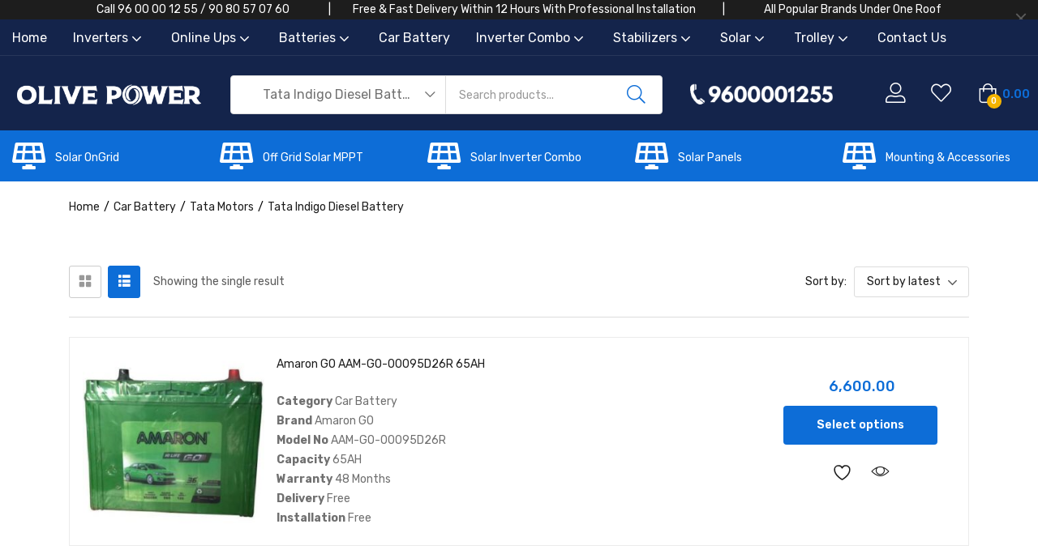

--- FILE ---
content_type: text/html; charset=UTF-8
request_url: https://www.olivepower.in/product-category/car-battery/tata-motors/tata-indigo-diesel-battery/
body_size: 59124
content:
<!DOCTYPE html>
<html dir="ltr" lang="en-US" prefix="og: https://ogp.me/ns#" class="no-js">
<head>
	<meta charset="UTF-8" />
	<meta name="viewport" content="width=device-width, initial-scale=1" />
	<link rel="profile" href="//gmpg.org/xfn/11" />
					<script>document.documentElement.className = document.documentElement.className + ' yes-js js_active js'</script>
			<title>Tata Indigo Diesel Battery - Chennai Olive Power</title>
	<style>img:is([sizes="auto" i], [sizes^="auto," i]) { contain-intrinsic-size: 3000px 1500px }</style>
	
		<!-- All in One SEO Pro 4.9.1 - aioseo.com -->
	<meta name="robots" content="max-snippet:-1, max-image-preview:large, max-video-preview:-1" />
	<meta name="google-site-verification" content="E3bKityHqrXShveV98Z904DHTXtIt_Z01n-o8SsAutw" />
	<meta name="msvalidate.01" content="A2CE8145D548D82EDA42942E1F642395" />
	<link rel="canonical" href="https://www.olivepower.in/product-category/car-battery/tata-motors/tata-indigo-diesel-battery/" />
	<meta name="generator" content="All in One SEO Pro (AIOSEO) 4.9.1" />

		<!-- Global site tag (gtag.js) - Google Analytics -->
<script async src="https://www.googletagmanager.com/gtag/js?id=UA-83882430-1"></script>
<script>
 window.dataLayer = window.dataLayer || [];
 function gtag(){dataLayer.push(arguments);}
 gtag('js', new Date());

 gtag('config', 'UA-83882430-1');
</script>
		<meta property="og:locale" content="en_US" />
		<meta property="og:site_name" content="Buy Inverter and Battery at Best Price Online in Chennai." />
		<meta property="og:type" content="article" />
		<meta property="og:title" content="Tata Indigo Diesel Battery - Chennai Olive Power" />
		<meta property="og:url" content="https://www.olivepower.in/product-category/car-battery/tata-motors/tata-indigo-diesel-battery/" />
		<meta property="fb:admins" content="665985683568536" />
		<meta property="og:image" content="https://olivepower.in/wp-content/uploads/2017/01/luminous-inverter.png" />
		<meta property="og:image:secure_url" content="https://olivepower.in/wp-content/uploads/2017/01/luminous-inverter.png" />
		<meta property="article:publisher" content="https://www.facebook.com/olivepower.in" />
		<meta name="twitter:card" content="summary" />
		<meta name="twitter:site" content="@olivepowerr" />
		<meta name="twitter:title" content="Tata Indigo Diesel Battery - Chennai Olive Power" />
		<meta name="twitter:image" content="https://olivepower.in/wp-content/uploads/2017/01/luminous-inverter.png" />
		<script type="application/ld+json" class="aioseo-schema">
			{"@context":"https:\/\/schema.org","@graph":[{"@type":"BreadcrumbList","@id":"https:\/\/www.olivepower.in\/product-category\/car-battery\/tata-motors\/tata-indigo-diesel-battery\/#breadcrumblist","itemListElement":[{"@type":"ListItem","@id":"https:\/\/www.olivepower.in#listItem","position":1,"name":"Home","item":"https:\/\/www.olivepower.in","nextItem":{"@type":"ListItem","@id":"https:\/\/www.olivepower.in\/shop\/#listItem","name":"Shop"}},{"@type":"ListItem","@id":"https:\/\/www.olivepower.in\/shop\/#listItem","position":2,"name":"Shop","item":"https:\/\/www.olivepower.in\/shop\/","nextItem":{"@type":"ListItem","@id":"https:\/\/www.olivepower.in\/product-category\/car-battery\/#listItem","name":"Car Battery"},"previousItem":{"@type":"ListItem","@id":"https:\/\/www.olivepower.in#listItem","name":"Home"}},{"@type":"ListItem","@id":"https:\/\/www.olivepower.in\/product-category\/car-battery\/#listItem","position":3,"name":"Car Battery","item":"https:\/\/www.olivepower.in\/product-category\/car-battery\/","nextItem":{"@type":"ListItem","@id":"https:\/\/www.olivepower.in\/product-category\/car-battery\/tata-motors\/#listItem","name":"Tata Motors"},"previousItem":{"@type":"ListItem","@id":"https:\/\/www.olivepower.in\/shop\/#listItem","name":"Shop"}},{"@type":"ListItem","@id":"https:\/\/www.olivepower.in\/product-category\/car-battery\/tata-motors\/#listItem","position":4,"name":"Tata Motors","item":"https:\/\/www.olivepower.in\/product-category\/car-battery\/tata-motors\/","nextItem":{"@type":"ListItem","@id":"https:\/\/www.olivepower.in\/product-category\/car-battery\/tata-motors\/tata-indigo-diesel-battery\/#listItem","name":"Tata Indigo Diesel Battery"},"previousItem":{"@type":"ListItem","@id":"https:\/\/www.olivepower.in\/product-category\/car-battery\/#listItem","name":"Car Battery"}},{"@type":"ListItem","@id":"https:\/\/www.olivepower.in\/product-category\/car-battery\/tata-motors\/tata-indigo-diesel-battery\/#listItem","position":5,"name":"Tata Indigo Diesel Battery","previousItem":{"@type":"ListItem","@id":"https:\/\/www.olivepower.in\/product-category\/car-battery\/tata-motors\/#listItem","name":"Tata Motors"}}]},{"@type":"CollectionPage","@id":"https:\/\/www.olivepower.in\/product-category\/car-battery\/tata-motors\/tata-indigo-diesel-battery\/#collectionpage","url":"https:\/\/www.olivepower.in\/product-category\/car-battery\/tata-motors\/tata-indigo-diesel-battery\/","name":"Tata Indigo Diesel Battery - Chennai Olive Power","inLanguage":"en-US","isPartOf":{"@id":"https:\/\/www.olivepower.in\/#website"},"breadcrumb":{"@id":"https:\/\/www.olivepower.in\/product-category\/car-battery\/tata-motors\/tata-indigo-diesel-battery\/#breadcrumblist"}},{"@type":"Organization","@id":"https:\/\/www.olivepower.in\/#organization","name":"Olive Power","description":"Inverter,Battery,Car Battery,Solar,CCTV","url":"https:\/\/www.olivepower.in\/","logo":{"@type":"ImageObject","url":"https:\/\/www.olivepower.in\/wp-content\/uploads\/2021\/02\/cropped-logos.jpg","@id":"https:\/\/www.olivepower.in\/product-category\/car-battery\/tata-motors\/tata-indigo-diesel-battery\/#organizationLogo","width":284,"height":110},"image":{"@id":"https:\/\/www.olivepower.in\/product-category\/car-battery\/tata-motors\/tata-indigo-diesel-battery\/#organizationLogo"},"sameAs":["https:\/\/www.youtube.com\/channel\/UCIQKw5QZhZUAHTFPbRYugUg"]},{"@type":"WebSite","@id":"https:\/\/www.olivepower.in\/#website","url":"https:\/\/www.olivepower.in\/","name":"Chennai Olive Power","description":"Inverter,Battery,Car Battery,Solar,CCTV","inLanguage":"en-US","publisher":{"@id":"https:\/\/www.olivepower.in\/#organization"}}]}
		</script>
		<!-- All in One SEO Pro -->

<link rel='dns-prefetch' href='//www.olivepower.in' />
<link rel='dns-prefetch' href='//fonts.googleapis.com' />
<link rel="alternate" type="application/rss+xml" title="Chennai Olive Power &raquo; Feed" href="https://www.olivepower.in/feed/" />
<link rel="alternate" type="application/rss+xml" title="Chennai Olive Power &raquo; Comments Feed" href="https://www.olivepower.in/comments/feed/" />
<link rel="alternate" type="application/rss+xml" title="Chennai Olive Power &raquo; Tata Indigo Diesel Battery Category Feed" href="https://www.olivepower.in/product-category/car-battery/tata-motors/tata-indigo-diesel-battery/feed/" />
<script type="text/javascript">
/* <![CDATA[ */
window._wpemojiSettings = {"baseUrl":"https:\/\/s.w.org\/images\/core\/emoji\/16.0.1\/72x72\/","ext":".png","svgUrl":"https:\/\/s.w.org\/images\/core\/emoji\/16.0.1\/svg\/","svgExt":".svg","source":{"concatemoji":"https:\/\/www.olivepower.in\/wp-includes\/js\/wp-emoji-release.min.js?ver=6.8.3"}};
/*! This file is auto-generated */
!function(s,n){var o,i,e;function c(e){try{var t={supportTests:e,timestamp:(new Date).valueOf()};sessionStorage.setItem(o,JSON.stringify(t))}catch(e){}}function p(e,t,n){e.clearRect(0,0,e.canvas.width,e.canvas.height),e.fillText(t,0,0);var t=new Uint32Array(e.getImageData(0,0,e.canvas.width,e.canvas.height).data),a=(e.clearRect(0,0,e.canvas.width,e.canvas.height),e.fillText(n,0,0),new Uint32Array(e.getImageData(0,0,e.canvas.width,e.canvas.height).data));return t.every(function(e,t){return e===a[t]})}function u(e,t){e.clearRect(0,0,e.canvas.width,e.canvas.height),e.fillText(t,0,0);for(var n=e.getImageData(16,16,1,1),a=0;a<n.data.length;a++)if(0!==n.data[a])return!1;return!0}function f(e,t,n,a){switch(t){case"flag":return n(e,"\ud83c\udff3\ufe0f\u200d\u26a7\ufe0f","\ud83c\udff3\ufe0f\u200b\u26a7\ufe0f")?!1:!n(e,"\ud83c\udde8\ud83c\uddf6","\ud83c\udde8\u200b\ud83c\uddf6")&&!n(e,"\ud83c\udff4\udb40\udc67\udb40\udc62\udb40\udc65\udb40\udc6e\udb40\udc67\udb40\udc7f","\ud83c\udff4\u200b\udb40\udc67\u200b\udb40\udc62\u200b\udb40\udc65\u200b\udb40\udc6e\u200b\udb40\udc67\u200b\udb40\udc7f");case"emoji":return!a(e,"\ud83e\udedf")}return!1}function g(e,t,n,a){var r="undefined"!=typeof WorkerGlobalScope&&self instanceof WorkerGlobalScope?new OffscreenCanvas(300,150):s.createElement("canvas"),o=r.getContext("2d",{willReadFrequently:!0}),i=(o.textBaseline="top",o.font="600 32px Arial",{});return e.forEach(function(e){i[e]=t(o,e,n,a)}),i}function t(e){var t=s.createElement("script");t.src=e,t.defer=!0,s.head.appendChild(t)}"undefined"!=typeof Promise&&(o="wpEmojiSettingsSupports",i=["flag","emoji"],n.supports={everything:!0,everythingExceptFlag:!0},e=new Promise(function(e){s.addEventListener("DOMContentLoaded",e,{once:!0})}),new Promise(function(t){var n=function(){try{var e=JSON.parse(sessionStorage.getItem(o));if("object"==typeof e&&"number"==typeof e.timestamp&&(new Date).valueOf()<e.timestamp+604800&&"object"==typeof e.supportTests)return e.supportTests}catch(e){}return null}();if(!n){if("undefined"!=typeof Worker&&"undefined"!=typeof OffscreenCanvas&&"undefined"!=typeof URL&&URL.createObjectURL&&"undefined"!=typeof Blob)try{var e="postMessage("+g.toString()+"("+[JSON.stringify(i),f.toString(),p.toString(),u.toString()].join(",")+"));",a=new Blob([e],{type:"text/javascript"}),r=new Worker(URL.createObjectURL(a),{name:"wpTestEmojiSupports"});return void(r.onmessage=function(e){c(n=e.data),r.terminate(),t(n)})}catch(e){}c(n=g(i,f,p,u))}t(n)}).then(function(e){for(var t in e)n.supports[t]=e[t],n.supports.everything=n.supports.everything&&n.supports[t],"flag"!==t&&(n.supports.everythingExceptFlag=n.supports.everythingExceptFlag&&n.supports[t]);n.supports.everythingExceptFlag=n.supports.everythingExceptFlag&&!n.supports.flag,n.DOMReady=!1,n.readyCallback=function(){n.DOMReady=!0}}).then(function(){return e}).then(function(){var e;n.supports.everything||(n.readyCallback(),(e=n.source||{}).concatemoji?t(e.concatemoji):e.wpemoji&&e.twemoji&&(t(e.twemoji),t(e.wpemoji)))}))}((window,document),window._wpemojiSettings);
/* ]]> */
</script>
<style>@media screen and (max-width: 650px) {body {padding-bottom:60px;}}</style><link rel='stylesheet' id='sgr-css' href='https://www.olivepower.in/wp-content/plugins/simple-google-recaptcha/sgr.css?ver=1679632266' type='text/css' media='all' />
<style id='wp-emoji-styles-inline-css' type='text/css'>

	img.wp-smiley, img.emoji {
		display: inline !important;
		border: none !important;
		box-shadow: none !important;
		height: 1em !important;
		width: 1em !important;
		margin: 0 0.07em !important;
		vertical-align: -0.1em !important;
		background: none !important;
		padding: 0 !important;
	}
</style>
<link rel='stylesheet' id='wp-block-library-css' href='https://www.olivepower.in/wp-includes/css/dist/block-library/style.min.css?ver=6.8.3' type='text/css' media='all' />
<style id='classic-theme-styles-inline-css' type='text/css'>
/*! This file is auto-generated */
.wp-block-button__link{color:#fff;background-color:#32373c;border-radius:9999px;box-shadow:none;text-decoration:none;padding:calc(.667em + 2px) calc(1.333em + 2px);font-size:1.125em}.wp-block-file__button{background:#32373c;color:#fff;text-decoration:none}
</style>
<link rel='stylesheet' id='aioseo/css/src/vue/standalone/blocks/table-of-contents/global.scss-css' href='https://www.olivepower.in/wp-content/plugins/all-in-one-seo-pack-pro/dist/Pro/assets/css/table-of-contents/global.e90f6d47.css?ver=4.9.1' type='text/css' media='all' />
<link rel='stylesheet' id='aioseo/css/src/vue/standalone/blocks/pro/recipe/global.scss-css' href='https://www.olivepower.in/wp-content/plugins/all-in-one-seo-pack-pro/dist/Pro/assets/css/recipe/global.67a3275f.css?ver=4.9.1' type='text/css' media='all' />
<link rel='stylesheet' id='aioseo/css/src/vue/standalone/blocks/pro/product/global.scss-css' href='https://www.olivepower.in/wp-content/plugins/all-in-one-seo-pack-pro/dist/Pro/assets/css/product/global.61066cfb.css?ver=4.9.1' type='text/css' media='all' />
<link rel='stylesheet' id='jquery-selectBox-css' href='https://www.olivepower.in/wp-content/plugins/yith-woocommerce-wishlist/assets/css/jquery.selectBox.css?ver=1.2.0' type='text/css' media='all' />
<link rel='stylesheet' id='woocommerce_prettyPhoto_css-css' href='//www.olivepower.in/wp-content/plugins/woocommerce/assets/css/prettyPhoto.css?ver=3.1.6' type='text/css' media='all' />
<link rel='stylesheet' id='yith-wcwl-main-css' href='https://www.olivepower.in/wp-content/plugins/yith-woocommerce-wishlist/assets/css/style.css?ver=4.11.0' type='text/css' media='all' />
<style id='yith-wcwl-main-inline-css' type='text/css'>
 :root { --rounded-corners-radius: 0px; --add-to-cart-rounded-corners-radius: 0px; --feedback-duration: 3s } 
 :root { --rounded-corners-radius: 0px; --add-to-cart-rounded-corners-radius: 0px; --feedback-duration: 3s } 
</style>
<style id='global-styles-inline-css' type='text/css'>
:root{--wp--preset--aspect-ratio--square: 1;--wp--preset--aspect-ratio--4-3: 4/3;--wp--preset--aspect-ratio--3-4: 3/4;--wp--preset--aspect-ratio--3-2: 3/2;--wp--preset--aspect-ratio--2-3: 2/3;--wp--preset--aspect-ratio--16-9: 16/9;--wp--preset--aspect-ratio--9-16: 9/16;--wp--preset--color--black: #000000;--wp--preset--color--cyan-bluish-gray: #abb8c3;--wp--preset--color--white: #ffffff;--wp--preset--color--pale-pink: #f78da7;--wp--preset--color--vivid-red: #cf2e2e;--wp--preset--color--luminous-vivid-orange: #ff6900;--wp--preset--color--luminous-vivid-amber: #fcb900;--wp--preset--color--light-green-cyan: #7bdcb5;--wp--preset--color--vivid-green-cyan: #00d084;--wp--preset--color--pale-cyan-blue: #8ed1fc;--wp--preset--color--vivid-cyan-blue: #0693e3;--wp--preset--color--vivid-purple: #9b51e0;--wp--preset--gradient--vivid-cyan-blue-to-vivid-purple: linear-gradient(135deg,rgba(6,147,227,1) 0%,rgb(155,81,224) 100%);--wp--preset--gradient--light-green-cyan-to-vivid-green-cyan: linear-gradient(135deg,rgb(122,220,180) 0%,rgb(0,208,130) 100%);--wp--preset--gradient--luminous-vivid-amber-to-luminous-vivid-orange: linear-gradient(135deg,rgba(252,185,0,1) 0%,rgba(255,105,0,1) 100%);--wp--preset--gradient--luminous-vivid-orange-to-vivid-red: linear-gradient(135deg,rgba(255,105,0,1) 0%,rgb(207,46,46) 100%);--wp--preset--gradient--very-light-gray-to-cyan-bluish-gray: linear-gradient(135deg,rgb(238,238,238) 0%,rgb(169,184,195) 100%);--wp--preset--gradient--cool-to-warm-spectrum: linear-gradient(135deg,rgb(74,234,220) 0%,rgb(151,120,209) 20%,rgb(207,42,186) 40%,rgb(238,44,130) 60%,rgb(251,105,98) 80%,rgb(254,248,76) 100%);--wp--preset--gradient--blush-light-purple: linear-gradient(135deg,rgb(255,206,236) 0%,rgb(152,150,240) 100%);--wp--preset--gradient--blush-bordeaux: linear-gradient(135deg,rgb(254,205,165) 0%,rgb(254,45,45) 50%,rgb(107,0,62) 100%);--wp--preset--gradient--luminous-dusk: linear-gradient(135deg,rgb(255,203,112) 0%,rgb(199,81,192) 50%,rgb(65,88,208) 100%);--wp--preset--gradient--pale-ocean: linear-gradient(135deg,rgb(255,245,203) 0%,rgb(182,227,212) 50%,rgb(51,167,181) 100%);--wp--preset--gradient--electric-grass: linear-gradient(135deg,rgb(202,248,128) 0%,rgb(113,206,126) 100%);--wp--preset--gradient--midnight: linear-gradient(135deg,rgb(2,3,129) 0%,rgb(40,116,252) 100%);--wp--preset--font-size--small: 13px;--wp--preset--font-size--medium: 20px;--wp--preset--font-size--large: 36px;--wp--preset--font-size--x-large: 42px;--wp--preset--spacing--20: 0.44rem;--wp--preset--spacing--30: 0.67rem;--wp--preset--spacing--40: 1rem;--wp--preset--spacing--50: 1.5rem;--wp--preset--spacing--60: 2.25rem;--wp--preset--spacing--70: 3.38rem;--wp--preset--spacing--80: 5.06rem;--wp--preset--shadow--natural: 6px 6px 9px rgba(0, 0, 0, 0.2);--wp--preset--shadow--deep: 12px 12px 50px rgba(0, 0, 0, 0.4);--wp--preset--shadow--sharp: 6px 6px 0px rgba(0, 0, 0, 0.2);--wp--preset--shadow--outlined: 6px 6px 0px -3px rgba(255, 255, 255, 1), 6px 6px rgba(0, 0, 0, 1);--wp--preset--shadow--crisp: 6px 6px 0px rgba(0, 0, 0, 1);}:where(.is-layout-flex){gap: 0.5em;}:where(.is-layout-grid){gap: 0.5em;}body .is-layout-flex{display: flex;}.is-layout-flex{flex-wrap: wrap;align-items: center;}.is-layout-flex > :is(*, div){margin: 0;}body .is-layout-grid{display: grid;}.is-layout-grid > :is(*, div){margin: 0;}:where(.wp-block-columns.is-layout-flex){gap: 2em;}:where(.wp-block-columns.is-layout-grid){gap: 2em;}:where(.wp-block-post-template.is-layout-flex){gap: 1.25em;}:where(.wp-block-post-template.is-layout-grid){gap: 1.25em;}.has-black-color{color: var(--wp--preset--color--black) !important;}.has-cyan-bluish-gray-color{color: var(--wp--preset--color--cyan-bluish-gray) !important;}.has-white-color{color: var(--wp--preset--color--white) !important;}.has-pale-pink-color{color: var(--wp--preset--color--pale-pink) !important;}.has-vivid-red-color{color: var(--wp--preset--color--vivid-red) !important;}.has-luminous-vivid-orange-color{color: var(--wp--preset--color--luminous-vivid-orange) !important;}.has-luminous-vivid-amber-color{color: var(--wp--preset--color--luminous-vivid-amber) !important;}.has-light-green-cyan-color{color: var(--wp--preset--color--light-green-cyan) !important;}.has-vivid-green-cyan-color{color: var(--wp--preset--color--vivid-green-cyan) !important;}.has-pale-cyan-blue-color{color: var(--wp--preset--color--pale-cyan-blue) !important;}.has-vivid-cyan-blue-color{color: var(--wp--preset--color--vivid-cyan-blue) !important;}.has-vivid-purple-color{color: var(--wp--preset--color--vivid-purple) !important;}.has-black-background-color{background-color: var(--wp--preset--color--black) !important;}.has-cyan-bluish-gray-background-color{background-color: var(--wp--preset--color--cyan-bluish-gray) !important;}.has-white-background-color{background-color: var(--wp--preset--color--white) !important;}.has-pale-pink-background-color{background-color: var(--wp--preset--color--pale-pink) !important;}.has-vivid-red-background-color{background-color: var(--wp--preset--color--vivid-red) !important;}.has-luminous-vivid-orange-background-color{background-color: var(--wp--preset--color--luminous-vivid-orange) !important;}.has-luminous-vivid-amber-background-color{background-color: var(--wp--preset--color--luminous-vivid-amber) !important;}.has-light-green-cyan-background-color{background-color: var(--wp--preset--color--light-green-cyan) !important;}.has-vivid-green-cyan-background-color{background-color: var(--wp--preset--color--vivid-green-cyan) !important;}.has-pale-cyan-blue-background-color{background-color: var(--wp--preset--color--pale-cyan-blue) !important;}.has-vivid-cyan-blue-background-color{background-color: var(--wp--preset--color--vivid-cyan-blue) !important;}.has-vivid-purple-background-color{background-color: var(--wp--preset--color--vivid-purple) !important;}.has-black-border-color{border-color: var(--wp--preset--color--black) !important;}.has-cyan-bluish-gray-border-color{border-color: var(--wp--preset--color--cyan-bluish-gray) !important;}.has-white-border-color{border-color: var(--wp--preset--color--white) !important;}.has-pale-pink-border-color{border-color: var(--wp--preset--color--pale-pink) !important;}.has-vivid-red-border-color{border-color: var(--wp--preset--color--vivid-red) !important;}.has-luminous-vivid-orange-border-color{border-color: var(--wp--preset--color--luminous-vivid-orange) !important;}.has-luminous-vivid-amber-border-color{border-color: var(--wp--preset--color--luminous-vivid-amber) !important;}.has-light-green-cyan-border-color{border-color: var(--wp--preset--color--light-green-cyan) !important;}.has-vivid-green-cyan-border-color{border-color: var(--wp--preset--color--vivid-green-cyan) !important;}.has-pale-cyan-blue-border-color{border-color: var(--wp--preset--color--pale-cyan-blue) !important;}.has-vivid-cyan-blue-border-color{border-color: var(--wp--preset--color--vivid-cyan-blue) !important;}.has-vivid-purple-border-color{border-color: var(--wp--preset--color--vivid-purple) !important;}.has-vivid-cyan-blue-to-vivid-purple-gradient-background{background: var(--wp--preset--gradient--vivid-cyan-blue-to-vivid-purple) !important;}.has-light-green-cyan-to-vivid-green-cyan-gradient-background{background: var(--wp--preset--gradient--light-green-cyan-to-vivid-green-cyan) !important;}.has-luminous-vivid-amber-to-luminous-vivid-orange-gradient-background{background: var(--wp--preset--gradient--luminous-vivid-amber-to-luminous-vivid-orange) !important;}.has-luminous-vivid-orange-to-vivid-red-gradient-background{background: var(--wp--preset--gradient--luminous-vivid-orange-to-vivid-red) !important;}.has-very-light-gray-to-cyan-bluish-gray-gradient-background{background: var(--wp--preset--gradient--very-light-gray-to-cyan-bluish-gray) !important;}.has-cool-to-warm-spectrum-gradient-background{background: var(--wp--preset--gradient--cool-to-warm-spectrum) !important;}.has-blush-light-purple-gradient-background{background: var(--wp--preset--gradient--blush-light-purple) !important;}.has-blush-bordeaux-gradient-background{background: var(--wp--preset--gradient--blush-bordeaux) !important;}.has-luminous-dusk-gradient-background{background: var(--wp--preset--gradient--luminous-dusk) !important;}.has-pale-ocean-gradient-background{background: var(--wp--preset--gradient--pale-ocean) !important;}.has-electric-grass-gradient-background{background: var(--wp--preset--gradient--electric-grass) !important;}.has-midnight-gradient-background{background: var(--wp--preset--gradient--midnight) !important;}.has-small-font-size{font-size: var(--wp--preset--font-size--small) !important;}.has-medium-font-size{font-size: var(--wp--preset--font-size--medium) !important;}.has-large-font-size{font-size: var(--wp--preset--font-size--large) !important;}.has-x-large-font-size{font-size: var(--wp--preset--font-size--x-large) !important;}
:where(.wp-block-post-template.is-layout-flex){gap: 1.25em;}:where(.wp-block-post-template.is-layout-grid){gap: 1.25em;}
:where(.wp-block-columns.is-layout-flex){gap: 2em;}:where(.wp-block-columns.is-layout-grid){gap: 2em;}
:root :where(.wp-block-pullquote){font-size: 1.5em;line-height: 1.6;}
</style>
<link rel='stylesheet' id='woocommerce-layout-css' href='https://www.olivepower.in/wp-content/plugins/woocommerce/assets/css/woocommerce-layout.css?ver=10.3.7' type='text/css' media='all' />
<link rel='stylesheet' id='woocommerce-smallscreen-css' href='https://www.olivepower.in/wp-content/plugins/woocommerce/assets/css/woocommerce-smallscreen.css?ver=10.3.7' type='text/css' media='only screen and (max-width: 768px)' />
<link rel='stylesheet' id='woocommerce-general-css' href='https://www.olivepower.in/wp-content/plugins/woocommerce/assets/css/woocommerce.css?ver=10.3.7' type='text/css' media='all' />
<style id='woocommerce-inline-inline-css' type='text/css'>
.woocommerce form .form-row .required { visibility: visible; }
</style>
<link rel='stylesheet' id='brands-styles-css' href='https://www.olivepower.in/wp-content/plugins/woocommerce/assets/css/brands.css?ver=10.3.7' type='text/css' media='all' />
<link rel='stylesheet' id='zota-theme-fonts-css' href='https://fonts.googleapis.com/css?family=Rubik%3A400%2C500%2C600%2C700&#038;subset=latin%2Clatin-ext&#038;display=swap&#038;ver=6.8.3' type='text/css' media='all' />
<link rel='stylesheet' id='select2-css' href='https://www.olivepower.in/wp-content/plugins/woocommerce/assets/css/select2.css?ver=10.3.7' type='text/css' media='all' />
<link rel='stylesheet' id='woovr-frontend-css' href='https://www.olivepower.in/wp-content/plugins/wpc-variations-radio-buttons/assets/css/frontend.css?ver=3.7.2' type='text/css' media='all' />
<link rel='stylesheet' id='bootstrap-css' href='https://www.olivepower.in/wp-content/themes/zota/css/bootstrap.css?ver=4.3.1' type='text/css' media='all' />
<link rel='stylesheet' id='elementor-frontend-css' href='https://www.olivepower.in/wp-content/plugins/elementor/assets/css/frontend.min.css?ver=3.33.2' type='text/css' media='all' />
<link rel='stylesheet' id='zota-template-css' href='https://www.olivepower.in/wp-content/themes/zota/css/template.css?ver=1.0' type='text/css' media='all' />
<link rel='stylesheet' id='zota-skin-css' href='https://www.olivepower.in/wp-content/themes/zota/css/skins/electronics/type.css?ver=1.0' type='text/css' media='all' />
<link rel='stylesheet' id='zota-style-css' href='https://www.olivepower.in/wp-content/themes/zota/style.css?ver=1.0' type='text/css' media='all' />
<style id='zota-style-inline-css' type='text/css'>
:root {--tb-theme-color: #0D6DD7;--tb-theme-color-hover: #0c67cc;--tb-header-mobile-bg: #ffffff;--tb-header-mobile-color: #000000;--tb-theme-color-buy-now: #1d1d1d;--tb-theme-bg-buy-now: #ffca3a;--tb-theme-bg-buy-now-hover: #f2bf37;}:root {--tb-text-primary-font: Rubik, sans-serif;}/* Theme Options Styles */.checkout-logo img {max-width: 120px;}@media (max-width: 1199px) {/* Limit logo image height for mobile according to mobile header height */.mobile-logo a img {width: 400px;}}@media screen and (max-width: 782px) {html body.admin-bar{top: -46px !important;position: relative;}}/* Custom CSS */
</style>
<link rel='stylesheet' id='elementor-icons-css' href='https://www.olivepower.in/wp-content/plugins/elementor/assets/lib/eicons/css/elementor-icons.min.css?ver=5.44.0' type='text/css' media='all' />
<link rel='stylesheet' id='elementor-post-13420-css' href='https://www.olivepower.in/wp-content/uploads/elementor/css/post-13420.css?ver=1766431694' type='text/css' media='all' />
<link rel='stylesheet' id='font-awesome-5-all-css' href='https://www.olivepower.in/wp-content/plugins/elementor/assets/lib/font-awesome/css/all.min.css?ver=3.33.2' type='text/css' media='all' />
<link rel='stylesheet' id='font-awesome-4-shim-css' href='https://www.olivepower.in/wp-content/plugins/elementor/assets/lib/font-awesome/css/v4-shims.min.css?ver=3.33.2' type='text/css' media='all' />
<link rel='stylesheet' id='elementor-post-13421-css' href='https://www.olivepower.in/wp-content/uploads/elementor/css/post-13421.css?ver=1766431695' type='text/css' media='all' />
<link rel='stylesheet' id='elementor-post-13483-css' href='https://www.olivepower.in/wp-content/uploads/elementor/css/post-13483.css?ver=1766431695' type='text/css' media='all' />
<link rel='stylesheet' id='font-awesome-css' href='https://www.olivepower.in/wp-content/plugins/elementor/assets/lib/font-awesome/css/font-awesome.min.css?ver=4.7.0' type='text/css' media='all' />
<style id='font-awesome-inline-css' type='text/css'>
[data-font="FontAwesome"]:before {font-family: 'FontAwesome' !important;content: attr(data-icon) !important;speak: none !important;font-weight: normal !important;font-variant: normal !important;text-transform: none !important;line-height: 1 !important;font-style: normal !important;-webkit-font-smoothing: antialiased !important;-moz-osx-font-smoothing: grayscale !important;}
</style>
<link rel='stylesheet' id='zota-font-tbay-custom-css' href='https://www.olivepower.in/wp-content/themes/zota/css/font-tbay-custom.css?ver=1.0.0' type='text/css' media='all' />
<link rel='stylesheet' id='simple-line-icons-css' href='https://www.olivepower.in/wp-content/themes/zota/css/simple-line-icons.css?ver=2.4.0' type='text/css' media='all' />
<link rel='stylesheet' id='material-design-iconic-font-css' href='https://www.olivepower.in/wp-content/themes/zota/css/material-design-iconic-font.css?ver=2.2.0' type='text/css' media='all' />
<link rel='stylesheet' id='animate-css' href='https://www.olivepower.in/wp-content/themes/zota/css/animate.css?ver=3.5.0' type='text/css' media='all' />
<link rel='stylesheet' id='jquery-treeview-css' href='https://www.olivepower.in/wp-content/themes/zota/css/jquery.treeview.css?ver=1.0.0' type='text/css' media='all' />
<link rel='stylesheet' id='magnific-popup-css' href='https://www.olivepower.in/wp-content/themes/zota/css/magnific-popup.css?ver=1.0.0' type='text/css' media='all' />
<link rel='stylesheet' id='zota-child-style-css' href='https://www.olivepower.in/wp-content/themes/zota-child/style.css?ver=1.0' type='text/css' media='all' />
<link rel='stylesheet' id='call-now-button-modern-style-css' href='https://www.olivepower.in/wp-content/plugins/call-now-button/resources/style/modern.css?ver=1.5.5' type='text/css' media='all' />
<link rel='stylesheet' id='elementor-gf-local-roboto-css' href='https://www.olivepower.in/wp-content/uploads/elementor/google-fonts/css/roboto.css?ver=1753687860' type='text/css' media='all' />
<link rel='stylesheet' id='elementor-gf-local-robotoslab-css' href='https://www.olivepower.in/wp-content/uploads/elementor/google-fonts/css/robotoslab.css?ver=1753687827' type='text/css' media='all' />
<link rel='stylesheet' id='elementor-icons-shared-0-css' href='https://www.olivepower.in/wp-content/plugins/elementor/assets/lib/font-awesome/css/fontawesome.min.css?ver=5.15.3' type='text/css' media='all' />
<link rel='stylesheet' id='elementor-icons-fa-solid-css' href='https://www.olivepower.in/wp-content/plugins/elementor/assets/lib/font-awesome/css/solid.min.css?ver=5.15.3' type='text/css' media='all' />
<link rel='stylesheet' id='elementor-icons-fa-brands-css' href='https://www.olivepower.in/wp-content/plugins/elementor/assets/lib/font-awesome/css/brands.min.css?ver=5.15.3' type='text/css' media='all' />
<script type="text/template" id="tmpl-variation-template">
	<div class="woocommerce-variation-description">{{{ data.variation.variation_description }}}</div>
	<div class="woocommerce-variation-price">{{{ data.variation.price_html }}}</div>
	<div class="woocommerce-variation-availability">{{{ data.variation.availability_html }}}</div>
</script>
<script type="text/template" id="tmpl-unavailable-variation-template">
	<p role="alert">Sorry, this product is unavailable. Please choose a different combination.</p>
</script>
<script type="text/javascript" id="sgr-js-extra">
/* <![CDATA[ */
var sgr = {"sgr_site_key":"6LdjucwcAAAAAPbJ4AqRfW3f-w9cBf77vmpHU1Cj"};
/* ]]> */
</script>
<script type="text/javascript" src="https://www.olivepower.in/wp-content/plugins/simple-google-recaptcha/sgr.js?ver=1679632266" id="sgr-js"></script>
<script type="text/javascript" src="https://www.olivepower.in/wp-includes/js/jquery/jquery.min.js?ver=3.7.1" id="jquery-core-js"></script>
<script type="text/javascript" src="https://www.olivepower.in/wp-includes/js/jquery/jquery-migrate.min.js?ver=3.4.1" id="jquery-migrate-js"></script>
<script type="text/javascript" src="https://www.olivepower.in/wp-content/plugins/woocommerce/assets/js/jquery-blockui/jquery.blockUI.min.js?ver=2.7.0-wc.10.3.7" id="wc-jquery-blockui-js" defer="defer" data-wp-strategy="defer"></script>
<script type="text/javascript" id="wc-add-to-cart-js-extra">
/* <![CDATA[ */
var wc_add_to_cart_params = {"ajax_url":"\/wp-admin\/admin-ajax.php","wc_ajax_url":"\/?wc-ajax=%%endpoint%%","i18n_view_cart":"View cart","cart_url":"https:\/\/www.olivepower.in\/cart\/","is_cart":"","cart_redirect_after_add":"yes"};
/* ]]> */
</script>
<script type="text/javascript" src="https://www.olivepower.in/wp-content/plugins/woocommerce/assets/js/frontend/add-to-cart.min.js?ver=10.3.7" id="wc-add-to-cart-js" defer="defer" data-wp-strategy="defer"></script>
<script type="text/javascript" src="https://www.olivepower.in/wp-content/plugins/woocommerce/assets/js/js-cookie/js.cookie.min.js?ver=2.1.4-wc.10.3.7" id="wc-js-cookie-js" defer="defer" data-wp-strategy="defer"></script>
<script type="text/javascript" id="woocommerce-js-extra">
/* <![CDATA[ */
var woocommerce_params = {"ajax_url":"\/wp-admin\/admin-ajax.php","wc_ajax_url":"\/?wc-ajax=%%endpoint%%","i18n_password_show":"Show password","i18n_password_hide":"Hide password"};
/* ]]> */
</script>
<script type="text/javascript" src="https://www.olivepower.in/wp-content/plugins/woocommerce/assets/js/frontend/woocommerce.min.js?ver=10.3.7" id="woocommerce-js" defer="defer" data-wp-strategy="defer"></script>
<script type="text/javascript" src="https://www.olivepower.in/wp-content/plugins/woocommerce/assets/js/select2/select2.full.min.js?ver=4.0.3-wc.10.3.7" id="wc-select2-js" defer="defer" data-wp-strategy="defer"></script>
<script type="text/javascript" src="https://www.olivepower.in/wp-content/plugins/elementor/assets/lib/font-awesome/js/v4-shims.min.js?ver=3.33.2" id="font-awesome-4-shim-js"></script>
<script type="text/javascript" src="https://www.olivepower.in/wp-includes/js/underscore.min.js?ver=1.13.7" id="underscore-js"></script>
<script type="text/javascript" id="wp-util-js-extra">
/* <![CDATA[ */
var _wpUtilSettings = {"ajax":{"url":"\/wp-admin\/admin-ajax.php"}};
/* ]]> */
</script>
<script type="text/javascript" src="https://www.olivepower.in/wp-includes/js/wp-util.min.js?ver=6.8.3" id="wp-util-js"></script>
<script type="text/javascript" id="wc-add-to-cart-variation-js-extra">
/* <![CDATA[ */
var wc_add_to_cart_variation_params = {"wc_ajax_url":"\/?wc-ajax=%%endpoint%%","i18n_no_matching_variations_text":"Sorry, no products matched your selection. Please choose a different combination.","i18n_make_a_selection_text":"Please select some product options before adding this product to your cart.","i18n_unavailable_text":"Sorry, this product is unavailable. Please choose a different combination.","i18n_reset_alert_text":"Your selection has been reset. Please select some product options before adding this product to your cart."};
/* ]]> */
</script>
<script type="text/javascript" src="https://www.olivepower.in/wp-content/plugins/woocommerce/assets/js/frontend/add-to-cart-variation.min.js?ver=10.3.7" id="wc-add-to-cart-variation-js" defer="defer" data-wp-strategy="defer"></script>
<script type="text/javascript" id="wc-single-product-js-extra">
/* <![CDATA[ */
var wc_single_product_params = {"i18n_required_rating_text":"Please select a rating","i18n_rating_options":["1 of 5 stars","2 of 5 stars","3 of 5 stars","4 of 5 stars","5 of 5 stars"],"i18n_product_gallery_trigger_text":"View full-screen image gallery","review_rating_required":"yes","flexslider":{"rtl":false,"animation":"slide","smoothHeight":true,"directionNav":false,"controlNav":"thumbnails","slideshow":false,"animationSpeed":500,"animationLoop":false,"allowOneSlide":false},"zoom_enabled":"1","zoom_options":[],"photoswipe_enabled":"1","photoswipe_options":{"shareEl":false,"closeOnScroll":false,"history":false,"hideAnimationDuration":0,"showAnimationDuration":0},"flexslider_enabled":"1"};
/* ]]> */
</script>
<script type="text/javascript" src="https://www.olivepower.in/wp-content/plugins/woocommerce/assets/js/frontend/single-product.min.js?ver=10.3.7" id="wc-single-product-js" defer="defer" data-wp-strategy="defer"></script>
<link rel="https://api.w.org/" href="https://www.olivepower.in/wp-json/" /><link rel="alternate" title="JSON" type="application/json" href="https://www.olivepower.in/wp-json/wp/v2/product_cat/603" /><link rel="EditURI" type="application/rsd+xml" title="RSD" href="https://www.olivepower.in/xmlrpc.php?rsd" />
<meta name="generator" content="WordPress 6.8.3" />
<meta name="generator" content="WooCommerce 10.3.7" />
<meta name="generator" content="Redux 4.5.9" />	<noscript><style>.woocommerce-product-gallery{ opacity: 1 !important; }</style></noscript>
	<meta name="generator" content="Elementor 3.33.2; features: additional_custom_breakpoints; settings: css_print_method-external, google_font-enabled, font_display-swap">
			<style>
				.e-con.e-parent:nth-of-type(n+4):not(.e-lazyloaded):not(.e-no-lazyload),
				.e-con.e-parent:nth-of-type(n+4):not(.e-lazyloaded):not(.e-no-lazyload) * {
					background-image: none !important;
				}
				@media screen and (max-height: 1024px) {
					.e-con.e-parent:nth-of-type(n+3):not(.e-lazyloaded):not(.e-no-lazyload),
					.e-con.e-parent:nth-of-type(n+3):not(.e-lazyloaded):not(.e-no-lazyload) * {
						background-image: none !important;
					}
				}
				@media screen and (max-height: 640px) {
					.e-con.e-parent:nth-of-type(n+2):not(.e-lazyloaded):not(.e-no-lazyload),
					.e-con.e-parent:nth-of-type(n+2):not(.e-lazyloaded):not(.e-no-lazyload) * {
						background-image: none !important;
					}
				}
			</style>
			<meta name="generator" content="Powered by Slider Revolution 6.6.12 - responsive, Mobile-Friendly Slider Plugin for WordPress with comfortable drag and drop interface." />
<link rel="icon" href="https://www.olivepower.in/wp-content/uploads/2020/03/favicon.png" sizes="32x32" />
<link rel="icon" href="https://www.olivepower.in/wp-content/uploads/2020/03/favicon.png" sizes="192x192" />
<link rel="apple-touch-icon" href="https://www.olivepower.in/wp-content/uploads/2020/03/favicon.png" />
<meta name="msapplication-TileImage" content="https://www.olivepower.in/wp-content/uploads/2020/03/favicon.png" />
<script>function setREVStartSize(e){
			//window.requestAnimationFrame(function() {
				window.RSIW = window.RSIW===undefined ? window.innerWidth : window.RSIW;
				window.RSIH = window.RSIH===undefined ? window.innerHeight : window.RSIH;
				try {
					var pw = document.getElementById(e.c).parentNode.offsetWidth,
						newh;
					pw = pw===0 || isNaN(pw) || (e.l=="fullwidth" || e.layout=="fullwidth") ? window.RSIW : pw;
					e.tabw = e.tabw===undefined ? 0 : parseInt(e.tabw);
					e.thumbw = e.thumbw===undefined ? 0 : parseInt(e.thumbw);
					e.tabh = e.tabh===undefined ? 0 : parseInt(e.tabh);
					e.thumbh = e.thumbh===undefined ? 0 : parseInt(e.thumbh);
					e.tabhide = e.tabhide===undefined ? 0 : parseInt(e.tabhide);
					e.thumbhide = e.thumbhide===undefined ? 0 : parseInt(e.thumbhide);
					e.mh = e.mh===undefined || e.mh=="" || e.mh==="auto" ? 0 : parseInt(e.mh,0);
					if(e.layout==="fullscreen" || e.l==="fullscreen")
						newh = Math.max(e.mh,window.RSIH);
					else{
						e.gw = Array.isArray(e.gw) ? e.gw : [e.gw];
						for (var i in e.rl) if (e.gw[i]===undefined || e.gw[i]===0) e.gw[i] = e.gw[i-1];
						e.gh = e.el===undefined || e.el==="" || (Array.isArray(e.el) && e.el.length==0)? e.gh : e.el;
						e.gh = Array.isArray(e.gh) ? e.gh : [e.gh];
						for (var i in e.rl) if (e.gh[i]===undefined || e.gh[i]===0) e.gh[i] = e.gh[i-1];
											
						var nl = new Array(e.rl.length),
							ix = 0,
							sl;
						e.tabw = e.tabhide>=pw ? 0 : e.tabw;
						e.thumbw = e.thumbhide>=pw ? 0 : e.thumbw;
						e.tabh = e.tabhide>=pw ? 0 : e.tabh;
						e.thumbh = e.thumbhide>=pw ? 0 : e.thumbh;
						for (var i in e.rl) nl[i] = e.rl[i]<window.RSIW ? 0 : e.rl[i];
						sl = nl[0];
						for (var i in nl) if (sl>nl[i] && nl[i]>0) { sl = nl[i]; ix=i;}
						var m = pw>(e.gw[ix]+e.tabw+e.thumbw) ? 1 : (pw-(e.tabw+e.thumbw)) / (e.gw[ix]);
						newh =  (e.gh[ix] * m) + (e.tabh + e.thumbh);
					}
					var el = document.getElementById(e.c);
					if (el!==null && el) el.style.height = newh+"px";
					el = document.getElementById(e.c+"_wrapper");
					if (el!==null && el) {
						el.style.height = newh+"px";
						el.style.display = "block";
					}
				} catch(e){
					console.log("Failure at Presize of Slider:" + e)
				}
			//});
		  };</script>
		<style type="text/css" id="wp-custom-css">
			.woocommerce-loop-category__title mark.count {
    display: none;
}

.product_meta {
    display: none;
}

.products-list .sold {
display: none;
}		</style>
		</head>
<body class="archive tax-product_cat term-tata-indigo-diesel-battery term-603 wp-theme-zota wp-child-theme-zota-child theme-zota woocommerce woocommerce-page woocommerce-no-js skin-electronics  tbay-body-mobile-product-two elementor-default elementor-kit-13420 woocommerce tbay-product-category ajax_cart_popup mobile-hidden-footer-icon">
<div id="wrapper-container" class="wrapper-container">

	  
<div id="tbay-mobile-smartmenu" data-title="Menu" class="tbay-mmenu d-xl-none"> 


    <div class="tbay-offcanvas-body">
        
        <div id="mmenu-close">
            <button type="button" class="btn btn-toggle-canvas" data-toggle="offcanvas">
                <i class="tb-icon tb-icon-close-01"></i>
            </button>
        </div>

                <nav id="tbay-mobile-menu-navbar" class="menu navbar navbar-offcanvas navbar-static" data-id="main-menu" >
            <div id="main-mobile-menu-mmenu" class="menu-main-menu-container"><ul id="main-mobile-menu-mmenu-wrapper" class="menu"><li id="menu-item-13257" class="menu-item menu-item-type-post_type menu-item-object-page menu-item-home"><a class="elementor-item" href="https://www.olivepower.in/">Home</a></li>
<li id="menu-item-13258" class="menu-item menu-item-type-taxonomy menu-item-object-product_cat menu-item-has-children"><a class="elementor-item" href="https://www.olivepower.in/product-category/inverters/">Inverters</a>
<ul class="sub-menu">
	<li id="menu-item-16107" class="menu-item menu-item-type-taxonomy menu-item-object-product_cat"><a class="elementor-item" href="https://www.olivepower.in/product-category/inverter-combo/eastman-lithtec-combo/">Eastman</a></li>
	<li id="menu-item-13260" class="menu-item menu-item-type-taxonomy menu-item-object-product_cat menu-item-has-children"><a class="elementor-item" href="https://www.olivepower.in/product-category/inverters/microtek-inverter/">Microtek</a>
	<ul class="sub-menu">
		<li id="menu-item-13261" class="menu-item menu-item-type-taxonomy menu-item-object-product_cat"><a class="elementor-item" href="https://www.olivepower.in/product-category/inverters/microtek-inverter/super-power/">Super Power</a></li>
		<li id="menu-item-13263" class="menu-item menu-item-type-taxonomy menu-item-object-product_cat"><a class="elementor-item" href="https://www.olivepower.in/product-category/inverters/microtek-inverter/energy-saver/">Energy Saver</a></li>
		<li id="menu-item-13264" class="menu-item menu-item-type-taxonomy menu-item-object-product_cat"><a class="elementor-item" href="https://www.olivepower.in/product-category/inverters/microtek-inverter/24x7/">Smart Hybrid</a></li>
		<li id="menu-item-13265" class="menu-item menu-item-type-taxonomy menu-item-object-product_cat"><a class="elementor-item" href="https://www.olivepower.in/product-category/inverters/microtek-inverter/merlyn/">iMerlyn</a></li>
		<li id="menu-item-13266" class="menu-item menu-item-type-taxonomy menu-item-object-product_cat"><a class="elementor-item" href="https://www.olivepower.in/product-category/inverters/microtek-inverter/luxe/">Luxe</a></li>
		<li id="menu-item-13267" class="menu-item menu-item-type-taxonomy menu-item-object-product_cat"><a class="elementor-item" href="https://www.olivepower.in/product-category/inverters/microtek-inverter/heavy-duty/">Heavy Duty</a></li>
		<li id="menu-item-13268" class="menu-item menu-item-type-taxonomy menu-item-object-product_cat"><a class="elementor-item" href="https://www.olivepower.in/product-category/inverters/microtek-inverter/ups-jm-sw/">UPS JM SW</a></li>
	</ul>
</li>
	<li id="menu-item-13269" class="menu-item menu-item-type-taxonomy menu-item-object-product_cat menu-item-has-children"><a class="elementor-item" href="https://www.olivepower.in/product-category/inverters/luminous-inverters/">Luminous</a>
	<ul class="sub-menu">
		<li id="menu-item-13270" class="menu-item menu-item-type-taxonomy menu-item-object-product_cat"><a class="elementor-item" href="https://www.olivepower.in/product-category/inverters/luminous-inverters/eco-volt/">Eco Volt</a></li>
		<li id="menu-item-13271" class="menu-item menu-item-type-taxonomy menu-item-object-product_cat"><a class="elementor-item" href="https://www.olivepower.in/product-category/inverters/luminous-inverters/zelio/">Zelio Smart</a></li>
		<li id="menu-item-13272" class="menu-item menu-item-type-taxonomy menu-item-object-product_cat"><a class="elementor-item" href="https://www.olivepower.in/product-category/inverters/luminous-inverters/luminous-higher-kva/">Luminous Higher KVA</a></li>
		<li id="menu-item-13273" class="menu-item menu-item-type-taxonomy menu-item-object-product_cat"><a class="elementor-item" href="https://www.olivepower.in/product-category/inverters/luminous-inverters/optimus/">Optimus</a></li>
		<li id="menu-item-13274" class="menu-item menu-item-type-taxonomy menu-item-object-product_cat"><a class="elementor-item" href="https://www.olivepower.in/product-category/inverters/luminous-inverters/icon/">Icon</a></li>
		<li id="menu-item-15192" class="menu-item menu-item-type-taxonomy menu-item-object-product_cat"><a class="elementor-item" href="https://www.olivepower.in/product-category/inverters/luminous-inverters/li-on/">Li-On</a></li>
		<li id="menu-item-15191" class="menu-item menu-item-type-taxonomy menu-item-object-product_cat"><a class="elementor-item" href="https://www.olivepower.in/product-category/inverters/luminous-inverters/nxg/">NXG</a></li>
		<li id="menu-item-15378" class="menu-item menu-item-type-taxonomy menu-item-object-product_cat"><a class="elementor-item" href="https://www.olivepower.in/product-category/inverters/luminous-inverters/nxg-pro/">NXG PRO</a></li>
	</ul>
</li>
	<li id="menu-item-13275" class="menu-item menu-item-type-taxonomy menu-item-object-product_cat"><a class="elementor-item" href="https://www.olivepower.in/product-category/inverters/amaze-inverter/">Amaze</a></li>
	<li id="menu-item-13276" class="menu-item menu-item-type-taxonomy menu-item-object-product_cat"><a class="elementor-item" href="https://www.olivepower.in/product-category/inverters/exide-inverters/">Exide</a></li>
	<li id="menu-item-13277" class="menu-item menu-item-type-taxonomy menu-item-object-product_cat"><a class="elementor-item" href="https://www.olivepower.in/product-category/inverters/v-guard/">V Guard</a></li>
	<li id="menu-item-13886" class="menu-item menu-item-type-taxonomy menu-item-object-product_cat"><a class="elementor-item" href="https://www.olivepower.in/product-category/inverters/hykon-inverters/">Hykon Combo</a></li>
</ul>
</li>
<li id="menu-item-14155" class="menu-item menu-item-type-taxonomy menu-item-object-product_cat menu-item-has-children"><a class="elementor-item" href="https://www.olivepower.in/product-category/online-ups/">Online Ups</a>
<ul class="sub-menu">
	<li id="menu-item-14156" class="menu-item menu-item-type-taxonomy menu-item-object-product_cat"><a class="elementor-item" href="https://www.olivepower.in/product-category/online-ups/microtek-online-ups/">Microtek</a></li>
</ul>
</li>
<li id="menu-item-13286" class="menu-item menu-item-type-taxonomy menu-item-object-product_cat menu-item-has-children"><a class="elementor-item" href="https://www.olivepower.in/product-category/batteries/">Batteries</a>
<ul class="sub-menu">
	<li id="menu-item-13287" class="menu-item menu-item-type-taxonomy menu-item-object-product_cat menu-item-has-children"><a class="elementor-item" href="https://www.olivepower.in/product-category/batteries/exide-battery/">Exide</a>
	<ul class="sub-menu">
		<li id="menu-item-13296" class="menu-item menu-item-type-taxonomy menu-item-object-product_cat"><a class="elementor-item" href="https://www.olivepower.in/product-category/batteries/exide-battery/inverter-battery/">Inverter Battery</a></li>
		<li id="menu-item-13297" class="menu-item menu-item-type-taxonomy menu-item-object-product_cat"><a class="elementor-item" href="https://www.olivepower.in/product-category/exide-car-battery/">Car Battery</a></li>
		<li id="menu-item-13299" class="menu-item menu-item-type-taxonomy menu-item-object-product_cat"><a class="elementor-item" href="https://www.olivepower.in/product-category/batteries/smf-battery/">SMF battery</a></li>
		<li id="menu-item-13298" class="menu-item menu-item-type-taxonomy menu-item-object-product_cat"><a class="elementor-item" href="https://www.olivepower.in/product-category/batteries/truck-dg-genset-battery/">Truck DG Genset</a></li>
		<li id="menu-item-13300" class="menu-item menu-item-type-taxonomy menu-item-object-product_cat"><a class="elementor-item" href="https://www.olivepower.in/product-category/solar/solar-battery/exide-solar-battery/">Solar Battery</a></li>
	</ul>
</li>
	<li id="menu-item-13288" class="menu-item menu-item-type-taxonomy menu-item-object-product_cat menu-item-has-children"><a class="elementor-item" href="https://www.olivepower.in/product-category/batteries/luminous-batteries/">Luminous</a>
	<ul class="sub-menu">
		<li id="menu-item-13301" class="menu-item menu-item-type-taxonomy menu-item-object-product_cat"><a class="elementor-item" href="https://www.olivepower.in/product-category/batteries/luminous-batteries/">Inverter Battery</a></li>
		<li id="menu-item-13302" class="menu-item menu-item-type-taxonomy menu-item-object-product_cat"><a class="elementor-item" href="https://www.olivepower.in/product-category/solar/solar-battery/luminous-solar-batteries/">Solar Batteries</a></li>
	</ul>
</li>
	<li id="menu-item-13289" class="menu-item menu-item-type-taxonomy menu-item-object-product_cat"><a class="elementor-item" href="https://www.olivepower.in/product-category/batteries/mtek-power/">Microtek</a></li>
	<li id="menu-item-16213" class="menu-item menu-item-type-taxonomy menu-item-object-product_cat"><a class="elementor-item" href="https://www.olivepower.in/product-category/batteries/mtekpower/">MtekPower LFP</a></li>
	<li id="menu-item-13291" class="menu-item menu-item-type-taxonomy menu-item-object-product_cat menu-item-has-children"><a class="elementor-item" href="https://www.olivepower.in/product-category/batteries/amaron/">Amaron</a>
	<ul class="sub-menu">
		<li id="menu-item-13304" class="menu-item menu-item-type-taxonomy menu-item-object-product_cat"><a class="elementor-item" href="https://www.olivepower.in/product-category/batteries/amaron/">Inverter Battery</a></li>
		<li id="menu-item-13303" class="menu-item menu-item-type-taxonomy menu-item-object-product_cat"><a class="elementor-item" href="https://www.olivepower.in/product-category/amaron-car-battery/">Car Battery</a></li>
	</ul>
</li>
	<li id="menu-item-13290" class="menu-item menu-item-type-taxonomy menu-item-object-product_cat"><a class="elementor-item" href="https://www.olivepower.in/product-category/batteries/amaze-battery/">Amaze</a></li>
	<li id="menu-item-13292" class="menu-item menu-item-type-taxonomy menu-item-object-product_cat"><a class="elementor-item" href="https://www.olivepower.in/product-category/batteries/sf-sonic/">SF Sonic</a></li>
	<li id="menu-item-13294" class="menu-item menu-item-type-taxonomy menu-item-object-product_cat"><a class="elementor-item" href="https://www.olivepower.in/product-category/batteries/v-guard-batteries/">V Guard</a></li>
</ul>
</li>
<li id="menu-item-13305" class="menu-item menu-item-type-taxonomy menu-item-object-product_cat current-product_cat-ancestor"><a class="elementor-item" href="https://www.olivepower.in/product-category/car-battery/">Car Battery</a></li>
<li id="menu-item-13306" class="menu-item menu-item-type-taxonomy menu-item-object-product_cat menu-item-has-children"><a class="elementor-item" href="https://www.olivepower.in/product-category/inverter-combo/">Inverter Combo</a>
<ul class="sub-menu">
	<li id="menu-item-16214" class="menu-item menu-item-type-taxonomy menu-item-object-product_cat"><a class="elementor-item" href="https://www.olivepower.in/product-category/inverter-combo/mtekpower-lithium-combo/">Mtekpower LIthium Combo</a></li>
	<li id="menu-item-16106" class="menu-item menu-item-type-taxonomy menu-item-object-product_cat"><a class="elementor-item" href="https://www.olivepower.in/product-category/inverter-combo/eastman-lithtec-combo/">Eastman Lithtec Combo</a></li>
	<li id="menu-item-13307" class="menu-item menu-item-type-taxonomy menu-item-object-product_cat"><a class="elementor-item" href="https://www.olivepower.in/product-category/inverter-combo/luminous-combo/">Luminous Combo</a></li>
	<li id="menu-item-13308" class="menu-item menu-item-type-taxonomy menu-item-object-product_cat"><a class="elementor-item" href="https://www.olivepower.in/product-category/inverter-combo/microtek-combo/">Microtek Combo</a></li>
	<li id="menu-item-13310" class="menu-item menu-item-type-taxonomy menu-item-object-product_cat"><a class="elementor-item" href="https://www.olivepower.in/product-category/inverter-combo/exide-combo/">Exide Combo</a></li>
	<li id="menu-item-13311" class="menu-item menu-item-type-taxonomy menu-item-object-product_cat"><a class="elementor-item" href="https://www.olivepower.in/product-category/inverter-combo/amaron-combo/">Amaron combo</a></li>
	<li id="menu-item-13309" class="menu-item menu-item-type-taxonomy menu-item-object-product_cat"><a class="elementor-item" href="https://www.olivepower.in/product-category/inverter-combo/amaze-combo/">Amaze combo</a></li>
	<li id="menu-item-13312" class="menu-item menu-item-type-taxonomy menu-item-object-product_cat"><a class="elementor-item" href="https://www.olivepower.in/product-category/inverter-combo/v-guard-combo/">V Guard Combo</a></li>
	<li id="menu-item-13313" class="menu-item menu-item-type-taxonomy menu-item-object-product_cat"><a class="elementor-item" href="https://www.olivepower.in/product-category/inverter-combo/livfast-combo/">Livfast Combo</a></li>
</ul>
</li>
<li id="menu-item-13314" class="menu-item menu-item-type-taxonomy menu-item-object-product_cat menu-item-has-children"><a class="elementor-item" href="https://www.olivepower.in/product-category/stabilizers/">Stabilizers</a>
<ul class="sub-menu">
	<li id="menu-item-13315" class="menu-item menu-item-type-taxonomy menu-item-object-product_cat menu-item-has-children"><a class="elementor-item" href="https://www.olivepower.in/product-category/stabilizers/microtek-stabilizers/">Microtek</a>
	<ul class="sub-menu">
		<li id="menu-item-13317" class="menu-item menu-item-type-taxonomy menu-item-object-product_cat"><a class="elementor-item" href="https://www.olivepower.in/product-category/stabilizers/ac-stabilizer/">AC Stabilizer</a></li>
		<li id="menu-item-13316" class="menu-item menu-item-type-taxonomy menu-item-object-product_cat"><a class="elementor-item" href="https://www.olivepower.in/product-category/stabilizers/mainline-stabilizers/">Mainline Stabilizers</a></li>
	</ul>
</li>
</ul>
</li>
<li id="menu-item-13318" class="menu-item menu-item-type-taxonomy menu-item-object-product_cat menu-item-has-children"><a class="elementor-item" href="https://www.olivepower.in/product-category/solar/">Solar</a>
<ul class="sub-menu">
	<li id="menu-item-13319" class="menu-item menu-item-type-taxonomy menu-item-object-product_cat"><a class="elementor-item" href="https://www.olivepower.in/product-category/solar/solar-pcu-solar/">Solar Inverters</a></li>
	<li id="menu-item-13320" class="menu-item menu-item-type-taxonomy menu-item-object-product_cat"><a class="elementor-item" href="https://www.olivepower.in/product-category/solar/solar-pv-modules/">Solar Panels</a></li>
	<li id="menu-item-13321" class="menu-item menu-item-type-taxonomy menu-item-object-product_cat"><a class="elementor-item" href="https://www.olivepower.in/product-category/solar/solar-battery/">Solar battery</a></li>
	<li id="menu-item-13322" class="menu-item menu-item-type-taxonomy menu-item-object-product_cat"><a class="elementor-item" href="https://www.olivepower.in/product-category/solar/solar-inverter-combo/">Solar Combo</a></li>
	<li id="menu-item-13323" class="menu-item menu-item-type-taxonomy menu-item-object-product_cat"><a class="elementor-item" href="https://www.olivepower.in/product-category/solar-accessories/">Solar Accessories</a></li>
</ul>
</li>
<li id="menu-item-13325" class="menu-item menu-item-type-taxonomy menu-item-object-product_cat menu-item-has-children"><a class="elementor-item" href="https://www.olivepower.in/product-category/trolly/">Trolley</a>
<ul class="sub-menu">
	<li id="menu-item-13326" class="menu-item menu-item-type-taxonomy menu-item-object-product_cat"><a class="elementor-item" href="https://www.olivepower.in/product-category/trolly/battery-trolly/tall-tubular-trolly/">Tall Tubular Trolley</a></li>
</ul>
</li>
<li id="menu-item-13324" class="menu-item menu-item-type-post_type menu-item-object-page"><a class="elementor-item" href="https://www.olivepower.in/olive-power/">Contact Us</a></li>
</ul></div>        </nav>


    </div>
       
</div><div class="topbar-device-mobile d-xl-none clearfix ">

	<div class="active-mobile"><a href="javascript:void(0);" class="btn btn-sm mmenu-open"><i class="tb-icon tb-icon-menu"></i></a><a href="#page" class="btn btn-sm"><i class="tb-icon tb-icon-cross"></i></a></div><div class="mobile-logo"><a href="https://www.olivepower.in/"><img src="https://www.olivepower.in/wp-content/uploads/2023/03/zotafootermogilelogo.png" width="400" height="60" alt="Chennai Olive Power"></a></div><div class="device-mini_cart top-cart tbay-element-mini-cart">					<div class="tbay-dropdown-cart sidebar-right">
	<div class="dropdown-content">
		<div class="widget-header-cart">
			<h3 class="widget-title heading-title">Shopping cart</h3>
			<a href="javascript:;" class="offcanvas-close"><i class="tb-icon tb-icon-cross"></i></a>
		</div>
		<div class="widget_shopping_cart_content">
	    
<div class="mini_cart_content">
	<div class="mini_cart_inner">
		<div class="mcart-border">
							<ul class="cart_empty ">
					<li><span>Your cart is empty</span></li>
					<li class="total"><a class="button wc-continue" href="https://www.olivepower.in/shop/">Continue Shopping<i class="tb-icon tb-icon-angle-right"></i></a></li>
				</ul>
			
						<div class="clearfix"></div>
		</div>
	</div>
</div>
		</div>
	</div>
</div>					<div class="tbay-topcart">
						<div id="cart-mHNqQ" class="cart-dropdown dropdown">
							<a class="dropdown-toggle mini-cart v2" data-offcanvas="offcanvas-right" data-toggle="dropdown" aria-expanded="true" role="button" aria-haspopup="true" data-delay="0" href="#">
																	<i class="tb-icon tb-icon-shopping-cart"></i>
								
																	<span class="mini-cart-items">
									0									</span>
								<span>Cart</span>
							</a>   
							<div class="dropdown-menu"></div>    
						</div>
					</div> 
				</div></div>
	
<header id="tbay-header" class="tbay_header-template site-header ">

		

				<div data-elementor-type="wp-post" data-elementor-id="13421" class="elementor elementor-13421">
						<section class="elementor-section elementor-top-section elementor-element elementor-element-1ae8922 elementor-section-stretched elementor-section-full_width elementor-section-height-default elementor-section-height-default" data-id="1ae8922" data-element_type="section" data-settings="{&quot;background_background&quot;:&quot;classic&quot;,&quot;stretch_section&quot;:&quot;section-stretched&quot;}">
						<div class="elementor-container elementor-column-gap-no">
					<div class="elementor-column elementor-col-100 elementor-top-column elementor-element elementor-element-7906d793" data-id="7906d793" data-element_type="column">
			<div class="elementor-widget-wrap elementor-element-populated">
						<div class="elementor-element elementor-element-0017a17 elementor-widget elementor-widget-text-editor" data-id="0017a17" data-element_type="widget" data-widget_type="text-editor.default">
				<div class="elementor-widget-container">
									<p style="text-align: center;">Call 96 00 00 12 55 / 90 80 57 07 60                |         Free &amp; Fast Delivery Within 12 Hours With Professional Installation           |                All Popular Brands Under One Roof</p>								</div>
				</div>
				<div class="elementor-element elementor-element-60de9a0b elementor-widget elementor-widget-tbay-banner-close" data-id="60de9a0b" data-element_type="widget" data-widget_type="tbay-banner-close.default">
				<div class="elementor-widget-container">
					
<div class="tbay-element tbay-element-banner-close">

    <div class="banner-content">
        <a class="btn-link" href="https://el1.thembaydev.com/zota/shop/"></a><button data-id="60de9a0b" id="banner-remove-60de9a0b" class="banner-remove"><i class="tb-icon tb-icon-close-01"></i></button>    </div>
    
</div>				</div>
				</div>
					</div>
		</div>
					</div>
		</section>
				<section class="elementor-section elementor-top-section elementor-element elementor-element-42af847 elementor-section-content-middle elementor-section-stretched elementor-section-boxed elementor-section-height-default elementor-section-height-default" data-id="42af847" data-element_type="section" data-settings="{&quot;background_background&quot;:&quot;classic&quot;,&quot;stretch_section&quot;:&quot;section-stretched&quot;}">
						<div class="elementor-container elementor-column-gap-default">
					<div class="elementor-column elementor-col-100 elementor-top-column elementor-element elementor-element-5e8fb2eb" data-id="5e8fb2eb" data-element_type="column">
			<div class="elementor-widget-wrap elementor-element-populated">
						<div class="elementor-element elementor-element-451cbdaf elementor-nav-menu__align-flex-start elementor-widget elementor-widget-tbay-nav-menu" data-id="451cbdaf" data-element_type="widget" data-settings="{&quot;layout&quot;:&quot;horizontal&quot;}" data-widget_type="tbay-nav-menu.default">
				<div class="elementor-widget-container">
					<div class="tbay-element tbay-element-nav-menu" data-wrapper="{&quot;layout&quot;:&quot;horizontal&quot;,&quot;type_menu&quot;:null}">
		
	
					<nav class="elementor-nav-menu--main elementor-nav-menu__container elementor-nav-menu--layout-horizontal tbay-horizontal tbay-horizontal" data-id="main-menu">
			<ul id="menu-main-menu" class="elementor-nav-menu menu nav navbar-nav megamenu flex-row"><li class="menu-item menu-item-type-post_type menu-item-object-page menu-item-home menu-item-13257 level-0 aligned-left"><a class="elementor-item" href="https://www.olivepower.in/">Home</a></li>
<li class="menu-item menu-item-type-taxonomy menu-item-object-product_cat menu-item-has-children dropdown menu-item-13258 level-0 aligned-left"><a class="elementor-item" href="https://www.olivepower.in/product-category/inverters/">Inverters <b class="caret"></b></a>
<ul class="dropdown-menu">
	<li class="menu-item menu-item-type-taxonomy menu-item-object-product_cat menu-item-16107 level-1 aligned-"><a class="elementor-item" href="https://www.olivepower.in/product-category/inverter-combo/eastman-lithtec-combo/">Eastman</a></li>
	<li class="menu-item menu-item-type-taxonomy menu-item-object-product_cat menu-item-has-children dropdown menu-item-13260 level-1 aligned-"><a class="elementor-item" href="https://www.olivepower.in/product-category/inverters/microtek-inverter/">Microtek <b class="caret"></b></a>
	<ul class="dropdown-menu">
		<li class="menu-item menu-item-type-taxonomy menu-item-object-product_cat menu-item-13261 level-2 aligned-"><a class="elementor-item" href="https://www.olivepower.in/product-category/inverters/microtek-inverter/super-power/">Super Power</a></li>
		<li class="menu-item menu-item-type-taxonomy menu-item-object-product_cat menu-item-13263 level-2 aligned-"><a class="elementor-item" href="https://www.olivepower.in/product-category/inverters/microtek-inverter/energy-saver/">Energy Saver</a></li>
		<li class="menu-item menu-item-type-taxonomy menu-item-object-product_cat menu-item-13264 level-2 aligned-"><a class="elementor-item" href="https://www.olivepower.in/product-category/inverters/microtek-inverter/24x7/">Smart Hybrid</a></li>
		<li class="menu-item menu-item-type-taxonomy menu-item-object-product_cat menu-item-13265 level-2 aligned-"><a class="elementor-item" href="https://www.olivepower.in/product-category/inverters/microtek-inverter/merlyn/">iMerlyn</a></li>
		<li class="menu-item menu-item-type-taxonomy menu-item-object-product_cat menu-item-13266 level-2 aligned-"><a class="elementor-item" href="https://www.olivepower.in/product-category/inverters/microtek-inverter/luxe/">Luxe</a></li>
		<li class="menu-item menu-item-type-taxonomy menu-item-object-product_cat menu-item-13267 level-2 aligned-"><a class="elementor-item" href="https://www.olivepower.in/product-category/inverters/microtek-inverter/heavy-duty/">Heavy Duty</a></li>
		<li class="menu-item menu-item-type-taxonomy menu-item-object-product_cat menu-item-13268 level-2 aligned-"><a class="elementor-item" href="https://www.olivepower.in/product-category/inverters/microtek-inverter/ups-jm-sw/">UPS JM SW</a></li>
	</ul>
</li>
	<li class="menu-item menu-item-type-taxonomy menu-item-object-product_cat menu-item-has-children dropdown menu-item-13269 level-1 aligned-"><a class="elementor-item" href="https://www.olivepower.in/product-category/inverters/luminous-inverters/">Luminous <b class="caret"></b></a>
	<ul class="dropdown-menu">
		<li class="menu-item menu-item-type-taxonomy menu-item-object-product_cat menu-item-13270 level-2 aligned-"><a class="elementor-item" href="https://www.olivepower.in/product-category/inverters/luminous-inverters/eco-volt/">Eco Volt</a></li>
		<li class="menu-item menu-item-type-taxonomy menu-item-object-product_cat menu-item-13271 level-2 aligned-"><a class="elementor-item" href="https://www.olivepower.in/product-category/inverters/luminous-inverters/zelio/">Zelio Smart</a></li>
		<li class="menu-item menu-item-type-taxonomy menu-item-object-product_cat menu-item-13272 level-2 aligned-"><a class="elementor-item" href="https://www.olivepower.in/product-category/inverters/luminous-inverters/luminous-higher-kva/">Luminous Higher KVA</a></li>
		<li class="menu-item menu-item-type-taxonomy menu-item-object-product_cat menu-item-13273 level-2 aligned-"><a class="elementor-item" href="https://www.olivepower.in/product-category/inverters/luminous-inverters/optimus/">Optimus</a></li>
		<li class="menu-item menu-item-type-taxonomy menu-item-object-product_cat menu-item-13274 level-2 aligned-"><a class="elementor-item" href="https://www.olivepower.in/product-category/inverters/luminous-inverters/icon/">Icon</a></li>
		<li class="menu-item menu-item-type-taxonomy menu-item-object-product_cat menu-item-15192 level-2 aligned-"><a class="elementor-item" href="https://www.olivepower.in/product-category/inverters/luminous-inverters/li-on/">Li-On</a></li>
		<li class="menu-item menu-item-type-taxonomy menu-item-object-product_cat menu-item-15191 level-2 aligned-"><a class="elementor-item" href="https://www.olivepower.in/product-category/inverters/luminous-inverters/nxg/">NXG</a></li>
		<li class="menu-item menu-item-type-taxonomy menu-item-object-product_cat menu-item-15378 level-2 aligned-"><a class="elementor-item" href="https://www.olivepower.in/product-category/inverters/luminous-inverters/nxg-pro/">NXG PRO</a></li>
	</ul>
</li>
	<li class="menu-item menu-item-type-taxonomy menu-item-object-product_cat menu-item-13275 level-1 aligned-"><a class="elementor-item" href="https://www.olivepower.in/product-category/inverters/amaze-inverter/">Amaze</a></li>
	<li class="menu-item menu-item-type-taxonomy menu-item-object-product_cat menu-item-13276 level-1 aligned-"><a class="elementor-item" href="https://www.olivepower.in/product-category/inverters/exide-inverters/">Exide</a></li>
	<li class="menu-item menu-item-type-taxonomy menu-item-object-product_cat menu-item-13277 level-1 aligned-"><a class="elementor-item" href="https://www.olivepower.in/product-category/inverters/v-guard/">V Guard</a></li>
	<li class="menu-item menu-item-type-taxonomy menu-item-object-product_cat menu-item-13886 level-1 aligned-"><a class="elementor-item" href="https://www.olivepower.in/product-category/inverters/hykon-inverters/">Hykon Combo</a></li>
</ul>
</li>
<li class="menu-item menu-item-type-taxonomy menu-item-object-product_cat menu-item-has-children dropdown menu-item-14155 level-0 aligned-left"><a class="elementor-item" href="https://www.olivepower.in/product-category/online-ups/">Online Ups <b class="caret"></b></a>
<ul class="dropdown-menu">
	<li class="menu-item menu-item-type-taxonomy menu-item-object-product_cat menu-item-14156 level-1 aligned-"><a class="elementor-item" href="https://www.olivepower.in/product-category/online-ups/microtek-online-ups/">Microtek</a></li>
</ul>
</li>
<li class="menu-item menu-item-type-taxonomy menu-item-object-product_cat menu-item-has-children dropdown menu-item-13286 level-0 aligned-left"><a class="elementor-item" href="https://www.olivepower.in/product-category/batteries/">Batteries <b class="caret"></b></a>
<ul class="dropdown-menu">
	<li class="menu-item menu-item-type-taxonomy menu-item-object-product_cat menu-item-has-children dropdown menu-item-13287 level-1 aligned-"><a class="elementor-item" href="https://www.olivepower.in/product-category/batteries/exide-battery/">Exide <b class="caret"></b></a>
	<ul class="dropdown-menu">
		<li class="menu-item menu-item-type-taxonomy menu-item-object-product_cat menu-item-13296 level-2 aligned-"><a class="elementor-item" href="https://www.olivepower.in/product-category/batteries/exide-battery/inverter-battery/">Inverter Battery</a></li>
		<li class="menu-item menu-item-type-taxonomy menu-item-object-product_cat menu-item-13297 level-2 aligned-"><a class="elementor-item" href="https://www.olivepower.in/product-category/exide-car-battery/">Car Battery</a></li>
		<li class="menu-item menu-item-type-taxonomy menu-item-object-product_cat menu-item-13299 level-2 aligned-"><a class="elementor-item" href="https://www.olivepower.in/product-category/batteries/smf-battery/">SMF battery</a></li>
		<li class="menu-item menu-item-type-taxonomy menu-item-object-product_cat menu-item-13298 level-2 aligned-"><a class="elementor-item" href="https://www.olivepower.in/product-category/batteries/truck-dg-genset-battery/">Truck DG Genset</a></li>
		<li class="menu-item menu-item-type-taxonomy menu-item-object-product_cat menu-item-13300 level-2 aligned-"><a class="elementor-item" href="https://www.olivepower.in/product-category/solar/solar-battery/exide-solar-battery/">Solar Battery</a></li>
	</ul>
</li>
	<li class="menu-item menu-item-type-taxonomy menu-item-object-product_cat menu-item-has-children dropdown menu-item-13288 level-1 aligned-"><a class="elementor-item" href="https://www.olivepower.in/product-category/batteries/luminous-batteries/">Luminous <b class="caret"></b></a>
	<ul class="dropdown-menu">
		<li class="menu-item menu-item-type-taxonomy menu-item-object-product_cat menu-item-13301 level-2 aligned-"><a class="elementor-item" href="https://www.olivepower.in/product-category/batteries/luminous-batteries/">Inverter Battery</a></li>
		<li class="menu-item menu-item-type-taxonomy menu-item-object-product_cat menu-item-13302 level-2 aligned-"><a class="elementor-item" href="https://www.olivepower.in/product-category/solar/solar-battery/luminous-solar-batteries/">Solar Batteries</a></li>
	</ul>
</li>
	<li class="menu-item menu-item-type-taxonomy menu-item-object-product_cat menu-item-13289 level-1 aligned-"><a class="elementor-item" href="https://www.olivepower.in/product-category/batteries/mtek-power/">Microtek</a></li>
	<li class="menu-item menu-item-type-taxonomy menu-item-object-product_cat menu-item-16213 level-1 aligned-"><a class="elementor-item" href="https://www.olivepower.in/product-category/batteries/mtekpower/">MtekPower LFP</a></li>
	<li class="menu-item menu-item-type-taxonomy menu-item-object-product_cat menu-item-has-children dropdown menu-item-13291 level-1 aligned-"><a class="elementor-item" href="https://www.olivepower.in/product-category/batteries/amaron/">Amaron <b class="caret"></b></a>
	<ul class="dropdown-menu">
		<li class="menu-item menu-item-type-taxonomy menu-item-object-product_cat menu-item-13304 level-2 aligned-"><a class="elementor-item" href="https://www.olivepower.in/product-category/batteries/amaron/">Inverter Battery</a></li>
		<li class="menu-item menu-item-type-taxonomy menu-item-object-product_cat menu-item-13303 level-2 aligned-"><a class="elementor-item" href="https://www.olivepower.in/product-category/amaron-car-battery/">Car Battery</a></li>
	</ul>
</li>
	<li class="menu-item menu-item-type-taxonomy menu-item-object-product_cat menu-item-13290 level-1 aligned-"><a class="elementor-item" href="https://www.olivepower.in/product-category/batteries/amaze-battery/">Amaze</a></li>
	<li class="menu-item menu-item-type-taxonomy menu-item-object-product_cat menu-item-13292 level-1 aligned-"><a class="elementor-item" href="https://www.olivepower.in/product-category/batteries/sf-sonic/">SF Sonic</a></li>
	<li class="menu-item menu-item-type-taxonomy menu-item-object-product_cat menu-item-13294 level-1 aligned-"><a class="elementor-item" href="https://www.olivepower.in/product-category/batteries/v-guard-batteries/">V Guard</a></li>
</ul>
</li>
<li class="menu-item menu-item-type-taxonomy menu-item-object-product_cat current-product_cat-ancestor menu-item-13305 level-0 aligned-left"><a class="elementor-item" href="https://www.olivepower.in/product-category/car-battery/">Car Battery</a></li>
<li class="menu-item menu-item-type-taxonomy menu-item-object-product_cat menu-item-has-children dropdown menu-item-13306 level-0 aligned-left"><a class="elementor-item" href="https://www.olivepower.in/product-category/inverter-combo/">Inverter Combo <b class="caret"></b></a>
<ul class="dropdown-menu">
	<li class="menu-item menu-item-type-taxonomy menu-item-object-product_cat menu-item-16214 level-1 aligned-left"><a class="elementor-item" href="https://www.olivepower.in/product-category/inverter-combo/mtekpower-lithium-combo/">Mtekpower LIthium Combo</a></li>
	<li class="menu-item menu-item-type-taxonomy menu-item-object-product_cat menu-item-16106 level-1 aligned-"><a class="elementor-item" href="https://www.olivepower.in/product-category/inverter-combo/eastman-lithtec-combo/">Eastman Lithtec Combo</a></li>
	<li class="menu-item menu-item-type-taxonomy menu-item-object-product_cat menu-item-13307 level-1 aligned-"><a class="elementor-item" href="https://www.olivepower.in/product-category/inverter-combo/luminous-combo/">Luminous Combo</a></li>
	<li class="menu-item menu-item-type-taxonomy menu-item-object-product_cat menu-item-13308 level-1 aligned-"><a class="elementor-item" href="https://www.olivepower.in/product-category/inverter-combo/microtek-combo/">Microtek Combo</a></li>
	<li class="menu-item menu-item-type-taxonomy menu-item-object-product_cat menu-item-13310 level-1 aligned-"><a class="elementor-item" href="https://www.olivepower.in/product-category/inverter-combo/exide-combo/">Exide Combo</a></li>
	<li class="menu-item menu-item-type-taxonomy menu-item-object-product_cat menu-item-13311 level-1 aligned-"><a class="elementor-item" href="https://www.olivepower.in/product-category/inverter-combo/amaron-combo/">Amaron combo</a></li>
	<li class="menu-item menu-item-type-taxonomy menu-item-object-product_cat menu-item-13309 level-1 aligned-"><a class="elementor-item" href="https://www.olivepower.in/product-category/inverter-combo/amaze-combo/">Amaze combo</a></li>
	<li class="menu-item menu-item-type-taxonomy menu-item-object-product_cat menu-item-13312 level-1 aligned-"><a class="elementor-item" href="https://www.olivepower.in/product-category/inverter-combo/v-guard-combo/">V Guard Combo</a></li>
	<li class="menu-item menu-item-type-taxonomy menu-item-object-product_cat menu-item-13313 level-1 aligned-"><a class="elementor-item" href="https://www.olivepower.in/product-category/inverter-combo/livfast-combo/">Livfast Combo</a></li>
</ul>
</li>
<li class="menu-item menu-item-type-taxonomy menu-item-object-product_cat menu-item-has-children dropdown menu-item-13314 level-0 aligned-left"><a class="elementor-item" href="https://www.olivepower.in/product-category/stabilizers/">Stabilizers <b class="caret"></b></a>
<ul class="dropdown-menu">
	<li class="menu-item menu-item-type-taxonomy menu-item-object-product_cat menu-item-has-children dropdown menu-item-13315 level-1 aligned-"><a class="elementor-item" href="https://www.olivepower.in/product-category/stabilizers/microtek-stabilizers/">Microtek <b class="caret"></b></a>
	<ul class="dropdown-menu">
		<li class="menu-item menu-item-type-taxonomy menu-item-object-product_cat menu-item-13317 level-2 aligned-"><a class="elementor-item" href="https://www.olivepower.in/product-category/stabilizers/ac-stabilizer/">AC Stabilizer</a></li>
		<li class="menu-item menu-item-type-taxonomy menu-item-object-product_cat menu-item-13316 level-2 aligned-"><a class="elementor-item" href="https://www.olivepower.in/product-category/stabilizers/mainline-stabilizers/">Mainline Stabilizers</a></li>
	</ul>
</li>
</ul>
</li>
<li class="menu-item menu-item-type-taxonomy menu-item-object-product_cat menu-item-has-children dropdown menu-item-13318 level-0 aligned-left"><a class="elementor-item" href="https://www.olivepower.in/product-category/solar/">Solar <b class="caret"></b></a>
<ul class="dropdown-menu">
	<li class="menu-item menu-item-type-taxonomy menu-item-object-product_cat menu-item-13319 level-1 aligned-"><a class="elementor-item" href="https://www.olivepower.in/product-category/solar/solar-pcu-solar/">Solar Inverters</a></li>
	<li class="menu-item menu-item-type-taxonomy menu-item-object-product_cat menu-item-13320 level-1 aligned-"><a class="elementor-item" href="https://www.olivepower.in/product-category/solar/solar-pv-modules/">Solar Panels</a></li>
	<li class="menu-item menu-item-type-taxonomy menu-item-object-product_cat menu-item-13321 level-1 aligned-"><a class="elementor-item" href="https://www.olivepower.in/product-category/solar/solar-battery/">Solar battery</a></li>
	<li class="menu-item menu-item-type-taxonomy menu-item-object-product_cat menu-item-13322 level-1 aligned-"><a class="elementor-item" href="https://www.olivepower.in/product-category/solar/solar-inverter-combo/">Solar Combo</a></li>
	<li class="menu-item menu-item-type-taxonomy menu-item-object-product_cat menu-item-13323 level-1 aligned-"><a class="elementor-item" href="https://www.olivepower.in/product-category/solar-accessories/">Solar Accessories</a></li>
</ul>
</li>
<li class="menu-item menu-item-type-taxonomy menu-item-object-product_cat menu-item-has-children dropdown menu-item-13325 level-0 aligned-left"><a class="elementor-item" href="https://www.olivepower.in/product-category/trolly/">Trolley <b class="caret"></b></a>
<ul class="dropdown-menu">
	<li class="menu-item menu-item-type-taxonomy menu-item-object-product_cat menu-item-13326 level-1 aligned-"><a class="elementor-item" href="https://www.olivepower.in/product-category/trolly/battery-trolly/tall-tubular-trolly/">Tall Tubular Trolley</a></li>
</ul>
</li>
<li class="menu-item menu-item-type-post_type menu-item-object-page menu-item-13324 level-0 aligned-left"><a class="elementor-item" href="https://www.olivepower.in/olive-power/">Contact Us</a></li>
</ul>		</nav>
	
</div>				</div>
				</div>
					</div>
		</div>
					</div>
		</section>
				<section class="elementor-section elementor-top-section elementor-element elementor-element-2aece6fd elementor-section-stretched elementor-section-boxed elementor-section-height-default elementor-section-height-default" data-id="2aece6fd" data-element_type="section" data-settings="{&quot;background_background&quot;:&quot;classic&quot;,&quot;stretch_section&quot;:&quot;section-stretched&quot;}">
						<div class="elementor-container elementor-column-gap-default">
					<div class="elementor-column elementor-col-25 elementor-top-column elementor-element elementor-element-7592bbbc" data-id="7592bbbc" data-element_type="column">
			<div class="elementor-widget-wrap elementor-element-populated">
						<div class="elementor-element elementor-element-76a2d3f2 w-auto elementor-widget elementor-widget-zota-site-logo elementor-widget-tbay-base" data-id="76a2d3f2" data-element_type="widget" data-widget_type="zota-site-logo.default">
				<div class="elementor-widget-container">
					
<div class="tbay-element tbay-element-site-logo">

    <div class="header-logo">
        
            <a href="http://www.olivepower.in">
                <img width="400" height="60" src="https://www.olivepower.in/wp-content/uploads/2023/03/zotaheaderwhitelogo.png" class="header-logo-img" alt="olivepower logo" decoding="async" />            </a>
 
            </div>

</div>				</div>
				</div>
					</div>
		</div>
				<div class="elementor-column elementor-col-25 elementor-top-column elementor-element elementor-element-3803a26b" data-id="3803a26b" data-element_type="column">
			<div class="elementor-widget-wrap elementor-element-populated">
						<div class="elementor-element elementor-element-139682c7 elementor-widget elementor-widget-tbay-search-form" data-id="139682c7" data-element_type="widget" data-widget_type="tbay-search-form.default">
				<div class="elementor-widget-container">
					<div class="tbay-element tbay-element-search-form">
                <div class="tbay-search-form">
                <form action="https://www.olivepower.in/" method="get" class="zota-ajax-search searchform" data-thumbnail="1" data-appendto=".search-results-bBxsj" data-price="1" data-minChars="2" data-post-type="product" data-count="5" >
                    <div class="form-group">
                        <div class="input-group">

                                                        
                                                            <div class="select-category input-group-addon">
                                     
                                    <select  name='product_cat' id='product-cat-bBxsj' class='dropdown_product_cat'>
	<option value=''>All</option>
	<option class="level-0" value="amaron-car-battery">Amaron Car Battery&nbsp;&nbsp;(28)</option>
	<option class="level-0" value="batteries">Batteries&nbsp;&nbsp;(62)</option>
	<option class="level-1" value="amaron">&nbsp;&nbsp;&nbsp;Amaron&nbsp;&nbsp;(5)</option>
	<option class="level-1" value="amaze-battery">&nbsp;&nbsp;&nbsp;Amaze Battery&nbsp;&nbsp;(2)</option>
	<option class="level-1" value="exide-battery">&nbsp;&nbsp;&nbsp;Exide&nbsp;&nbsp;(26)</option>
	<option class="level-2" value="inverter-battery">&nbsp;&nbsp;&nbsp;&nbsp;&nbsp;&nbsp;Inverter Battery&nbsp;&nbsp;(9)</option>
	<option class="level-1" value="luminous-batteries">&nbsp;&nbsp;&nbsp;Luminous Batteries&nbsp;&nbsp;(17)</option>
	<option class="level-1" value="mtek-power">&nbsp;&nbsp;&nbsp;Microtek Batteries&nbsp;&nbsp;(3)</option>
	<option class="level-1" value="mtekpower">&nbsp;&nbsp;&nbsp;MtekPower&nbsp;&nbsp;(2)</option>
	<option class="level-1" value="sf-sonic">&nbsp;&nbsp;&nbsp;SF Sonic Batteries&nbsp;&nbsp;(4)</option>
	<option class="level-1" value="smf-battery">&nbsp;&nbsp;&nbsp;SMF battery&nbsp;&nbsp;(11)</option>
	<option class="level-1" value="truck-battery">&nbsp;&nbsp;&nbsp;Truck Battery&nbsp;&nbsp;(8)</option>
	<option class="level-1" value="truck-dg-genset-battery">&nbsp;&nbsp;&nbsp;Truck DG Genset Battery&nbsp;&nbsp;(7)</option>
	<option class="level-1" value="v-guard-batteries">&nbsp;&nbsp;&nbsp;V Guard&nbsp;&nbsp;(3)</option>
	<option class="level-0" value="car-battery">Car Battery&nbsp;&nbsp;(49)</option>
	<option class="level-1" value="audi">&nbsp;&nbsp;&nbsp;Audi&nbsp;&nbsp;(3)</option>
	<option class="level-2" value="audi-a3-diesel">&nbsp;&nbsp;&nbsp;&nbsp;&nbsp;&nbsp;Audi A3 Diesel Battery&nbsp;&nbsp;(1)</option>
	<option class="level-2" value="audi-a3-petrol">&nbsp;&nbsp;&nbsp;&nbsp;&nbsp;&nbsp;Audi A3 Petrol Battery&nbsp;&nbsp;(1)</option>
	<option class="level-2" value="audi-a4-diesel-battery">&nbsp;&nbsp;&nbsp;&nbsp;&nbsp;&nbsp;Audi A4 Diesel Battery&nbsp;&nbsp;(2)</option>
	<option class="level-2" value="audi-a4-petrol-battery">&nbsp;&nbsp;&nbsp;&nbsp;&nbsp;&nbsp;Audi A4 Petrol Battery&nbsp;&nbsp;(2)</option>
	<option class="level-2" value="audi-a6-diesel-battery">&nbsp;&nbsp;&nbsp;&nbsp;&nbsp;&nbsp;Audi A6 Diesel Battery&nbsp;&nbsp;(2)</option>
	<option class="level-2" value="audi-a6-petrol-battery">&nbsp;&nbsp;&nbsp;&nbsp;&nbsp;&nbsp;Audi A6 Petrol Battery&nbsp;&nbsp;(2)</option>
	<option class="level-2" value="audi-a7-3-0-diesel-battery">&nbsp;&nbsp;&nbsp;&nbsp;&nbsp;&nbsp;Audi A7 3.0 Diesel Battery&nbsp;&nbsp;(1)</option>
	<option class="level-2" value="audi-a8-l-diesel-battery">&nbsp;&nbsp;&nbsp;&nbsp;&nbsp;&nbsp;Audi A8 L Diesel Battery&nbsp;&nbsp;(2)</option>
	<option class="level-2" value="audi-a8-l-petrol-battery">&nbsp;&nbsp;&nbsp;&nbsp;&nbsp;&nbsp;Audi A8 L Petrol Battery&nbsp;&nbsp;(2)</option>
	<option class="level-2" value="audi-q3-quattro-diesel-battery">&nbsp;&nbsp;&nbsp;&nbsp;&nbsp;&nbsp;Audi Q3 Quattro Diesel Battery&nbsp;&nbsp;(3)</option>
	<option class="level-2" value="audi-q5-petrol-battery">&nbsp;&nbsp;&nbsp;&nbsp;&nbsp;&nbsp;Audi Q5 Petrol Battery&nbsp;&nbsp;(2)</option>
	<option class="level-2" value="audi-q5-quattro-diesel-battery">&nbsp;&nbsp;&nbsp;&nbsp;&nbsp;&nbsp;Audi Q5 Quattro Diesel Battery&nbsp;&nbsp;(2)</option>
	<option class="level-2" value="audi-q7-3-0-diesel-battery">&nbsp;&nbsp;&nbsp;&nbsp;&nbsp;&nbsp;Audi Q7 3.0 Diesel Battery&nbsp;&nbsp;(1)</option>
	<option class="level-2" value="audi-q7-diesel-battery">&nbsp;&nbsp;&nbsp;&nbsp;&nbsp;&nbsp;Audi Q7 Diesel Battery&nbsp;&nbsp;(2)</option>
	<option class="level-2" value="audi-q7-petrol-battery">&nbsp;&nbsp;&nbsp;&nbsp;&nbsp;&nbsp;Audi Q7 Petrol Battery&nbsp;&nbsp;(2)</option>
	<option class="level-1" value="bmw">&nbsp;&nbsp;&nbsp;BMW&nbsp;&nbsp;(5)</option>
	<option class="level-2" value="bmw-3-series-320d-diesel-battery">&nbsp;&nbsp;&nbsp;&nbsp;&nbsp;&nbsp;BMW 3 Series 320d Diesel Battery&nbsp;&nbsp;(2)</option>
	<option class="level-2" value="bmw-3-series-325i-petrol-battery">&nbsp;&nbsp;&nbsp;&nbsp;&nbsp;&nbsp;BMW 3 Series 325i Petrol Battery&nbsp;&nbsp;(2)</option>
	<option class="level-2" value="bmw-5-series-520d-diesel-battery">&nbsp;&nbsp;&nbsp;&nbsp;&nbsp;&nbsp;BMW 5 Series 520d Diesel Battery&nbsp;&nbsp;(2)</option>
	<option class="level-2" value="bmw-5-series-520i-petrol-battery">&nbsp;&nbsp;&nbsp;&nbsp;&nbsp;&nbsp;BMW 5 Series 520i Petrol Battery&nbsp;&nbsp;(2)</option>
	<option class="level-2" value="bmw-5-series-523i-petrol-battery">&nbsp;&nbsp;&nbsp;&nbsp;&nbsp;&nbsp;BMW 5 Series 523i Petrol Battery&nbsp;&nbsp;(2)</option>
	<option class="level-2" value="bmw-5-series-525d-diesel-battery">&nbsp;&nbsp;&nbsp;&nbsp;&nbsp;&nbsp;BMW 5 Series 525d Diesel Battery&nbsp;&nbsp;(2)</option>
	<option class="level-2" value="bmw-5-series-530d-diesel-battery">&nbsp;&nbsp;&nbsp;&nbsp;&nbsp;&nbsp;BMW 5 Series 530d Diesel Battery&nbsp;&nbsp;(2)</option>
	<option class="level-2" value="bmw-5-series-535i-petrol-battery">&nbsp;&nbsp;&nbsp;&nbsp;&nbsp;&nbsp;BMW 5 Series 535i Petrol Battery&nbsp;&nbsp;(2)</option>
	<option class="level-2" value="bmw-6-series-640d-diesel-battery">&nbsp;&nbsp;&nbsp;&nbsp;&nbsp;&nbsp;BMW 6 Series 640d Diesel Battery&nbsp;&nbsp;(2)</option>
	<option class="level-2" value="bmw-6-series-650i-petrol-battery">&nbsp;&nbsp;&nbsp;&nbsp;&nbsp;&nbsp;BMW 6 Series 650i Petrol Battery&nbsp;&nbsp;(2)</option>
	<option class="level-2" value="bmw-7-series-730ld-petrol-battery">&nbsp;&nbsp;&nbsp;&nbsp;&nbsp;&nbsp;BMW 7 Series 730Ld Petrol Battery&nbsp;&nbsp;(2)</option>
	<option class="level-2" value="bmw-7-series-740li-petrol-battery">&nbsp;&nbsp;&nbsp;&nbsp;&nbsp;&nbsp;BMW 7 Series 740Li Petrol Battery&nbsp;&nbsp;(2)</option>
	<option class="level-2" value="bmw-7-series-750li-petrol-battery">&nbsp;&nbsp;&nbsp;&nbsp;&nbsp;&nbsp;BMW 7 Series 750Li Petrol Battery&nbsp;&nbsp;(2)</option>
	<option class="level-2" value="bmw-7-series-760li-petrol-battery">&nbsp;&nbsp;&nbsp;&nbsp;&nbsp;&nbsp;BMW 7 Series 760Li Petrol Battery&nbsp;&nbsp;(2)</option>
	<option class="level-2" value="bmw-x1-sdrive-diesel-battery">&nbsp;&nbsp;&nbsp;&nbsp;&nbsp;&nbsp;BMW X1 sDrive Diesel Battery&nbsp;&nbsp;(2)</option>
	<option class="level-2" value="bmw-x1-sdrive-petrol-battery">&nbsp;&nbsp;&nbsp;&nbsp;&nbsp;&nbsp;BMW X1 sDrive Petrol Battery&nbsp;&nbsp;(2)</option>
	<option class="level-2" value="bmw-x3-xdrive-battery">&nbsp;&nbsp;&nbsp;&nbsp;&nbsp;&nbsp;BMW X3 xDrive Battery&nbsp;&nbsp;(1)</option>
	<option class="level-2" value="bmw-x5-xdrive30d-battery">&nbsp;&nbsp;&nbsp;&nbsp;&nbsp;&nbsp;BMW X5 xDrive30D Battery&nbsp;&nbsp;(1)</option>
	<option class="level-2" value="bmw-z4-35i-at-petrol-battery">&nbsp;&nbsp;&nbsp;&nbsp;&nbsp;&nbsp;BMW Z4 35i AT Petrol Battery&nbsp;&nbsp;(1)</option>
	<option class="level-2" value="bmw-z4-sdrive-35i-petrol-battery">&nbsp;&nbsp;&nbsp;&nbsp;&nbsp;&nbsp;BMW Z4 sDrive 35i Petrol Battery&nbsp;&nbsp;(2)</option>
	<option class="level-1" value="chevrolet">&nbsp;&nbsp;&nbsp;Chevrolet&nbsp;&nbsp;(25)</option>
	<option class="level-2" value="chevrolet-aveo-1-4-petrol-battery">&nbsp;&nbsp;&nbsp;&nbsp;&nbsp;&nbsp;Chevrolet Aveo 1.4 Petrol Battery&nbsp;&nbsp;(2)</option>
	<option class="level-2" value="chevrolet-aveo-1-6-petrol-battery">&nbsp;&nbsp;&nbsp;&nbsp;&nbsp;&nbsp;Chevrolet Aveo 1.6 Petrol Battery&nbsp;&nbsp;(2)</option>
	<option class="level-2" value="chevrolet-aveo-u-va-1-2-petrol-battery">&nbsp;&nbsp;&nbsp;&nbsp;&nbsp;&nbsp;Chevrolet Aveo U VA 1.2 Petrol Battery&nbsp;&nbsp;(2)</option>
	<option class="level-2" value="chevrolet-beat-diesel-battery">&nbsp;&nbsp;&nbsp;&nbsp;&nbsp;&nbsp;Chevrolet Beat Diesel Battery&nbsp;&nbsp;(2)</option>
	<option class="level-2" value="chevrolet-beat-petrol-battery">&nbsp;&nbsp;&nbsp;&nbsp;&nbsp;&nbsp;Chevrolet Beat Petrol Battery&nbsp;&nbsp;(3)</option>
	<option class="level-2" value="chevrolet-captiva-diesel-battery">&nbsp;&nbsp;&nbsp;&nbsp;&nbsp;&nbsp;Chevrolet Captiva Diesel Battery&nbsp;&nbsp;(4)</option>
	<option class="level-2" value="chevrolet-cruze-diesel-battery">&nbsp;&nbsp;&nbsp;&nbsp;&nbsp;&nbsp;Chevrolet Cruze Diesel Battery&nbsp;&nbsp;(2)</option>
	<option class="level-2" value="chevrolet-enjoy-1-4-petrol-battery">&nbsp;&nbsp;&nbsp;&nbsp;&nbsp;&nbsp;Chevrolet Enjoy 1.4 Petrol Battery&nbsp;&nbsp;(2)</option>
	<option class="level-2" value="chevrolet-enjoy-battery">&nbsp;&nbsp;&nbsp;&nbsp;&nbsp;&nbsp;Chevrolet Enjoy Diesel Battery&nbsp;&nbsp;(2)</option>
	<option class="level-2" value="chevrolet-forester-battery">&nbsp;&nbsp;&nbsp;&nbsp;&nbsp;&nbsp;Chevrolet Forester Battery&nbsp;&nbsp;(2)</option>
	<option class="level-2" value="chevrolet-optra-1-6-petrol-battery">&nbsp;&nbsp;&nbsp;&nbsp;&nbsp;&nbsp;Chevrolet Optra 1.6 Petrol Battery&nbsp;&nbsp;(4)</option>
	<option class="level-2" value="chevrolet-optra-magnum-diesel-battery">&nbsp;&nbsp;&nbsp;&nbsp;&nbsp;&nbsp;Chevrolet Optra Magnum Diesel Battery&nbsp;&nbsp;(3)</option>
	<option class="level-2" value="chevrolet-optra-magnum-petrol-battery">&nbsp;&nbsp;&nbsp;&nbsp;&nbsp;&nbsp;Chevrolet Optra Magnum Petrol Battery&nbsp;&nbsp;(2)</option>
	<option class="level-2" value="chevrolet-optra-srv-petrol-battery">&nbsp;&nbsp;&nbsp;&nbsp;&nbsp;&nbsp;Chevrolet Optra Srv Petrol Battery&nbsp;&nbsp;(2)</option>
	<option class="level-2" value="chevrolet-sail-diesel-battery">&nbsp;&nbsp;&nbsp;&nbsp;&nbsp;&nbsp;Chevrolet Sail Diesel Battery&nbsp;&nbsp;(2)</option>
	<option class="level-2" value="chevrolet-sail-hatchback-diesel-battery">&nbsp;&nbsp;&nbsp;&nbsp;&nbsp;&nbsp;Chevrolet Sail Hatchback Diesel Battery&nbsp;&nbsp;(2)</option>
	<option class="level-2" value="chevrolet-sail-hatchback-petrol-battery">&nbsp;&nbsp;&nbsp;&nbsp;&nbsp;&nbsp;Chevrolet Sail Hatchback Petrol Battery&nbsp;&nbsp;(2)</option>
	<option class="level-2" value="chevrolet-sail-petrol-battery">&nbsp;&nbsp;&nbsp;&nbsp;&nbsp;&nbsp;Chevrolet Sail Petrol Battery&nbsp;&nbsp;(2)</option>
	<option class="level-2" value="chevrolet-spark-1-0-petrol-battery">&nbsp;&nbsp;&nbsp;&nbsp;&nbsp;&nbsp;Chevrolet Spark 1.0 Petrol Battery&nbsp;&nbsp;(1)</option>
	<option class="level-2" value="chevrolet-tavera-diesel-battery">&nbsp;&nbsp;&nbsp;&nbsp;&nbsp;&nbsp;Chevrolet Tavera Diesel Battery&nbsp;&nbsp;(2)</option>
	<option class="level-2" value="opel-astra-diesel-battery">&nbsp;&nbsp;&nbsp;&nbsp;&nbsp;&nbsp;Opel Astra Diesel Battery&nbsp;&nbsp;(2)</option>
	<option class="level-2" value="opel-astra-petrol-battery">&nbsp;&nbsp;&nbsp;&nbsp;&nbsp;&nbsp;Opel Astra Petrol Battery&nbsp;&nbsp;(2)</option>
	<option class="level-2" value="opel-corsa-diesel-battery">&nbsp;&nbsp;&nbsp;&nbsp;&nbsp;&nbsp;Opel Corsa Diesel Battery&nbsp;&nbsp;(2)</option>
	<option class="level-2" value="opel-corsa-petrol-battery">&nbsp;&nbsp;&nbsp;&nbsp;&nbsp;&nbsp;Opel Corsa Petrol Battery&nbsp;&nbsp;(2)</option>
	<option class="level-2" value="opel-vectra-diesel">&nbsp;&nbsp;&nbsp;&nbsp;&nbsp;&nbsp;Opel Vectra Diesel battery&nbsp;&nbsp;(2)</option>
	<option class="level-2" value="opel-vectra-petrol">&nbsp;&nbsp;&nbsp;&nbsp;&nbsp;&nbsp;Opel Vectra Petrol battery&nbsp;&nbsp;(1)</option>
	<option class="level-1" value="fiat">&nbsp;&nbsp;&nbsp;Fiat&nbsp;&nbsp;(7)</option>
	<option class="level-2" value="fiat-avventura-diesel-battery">&nbsp;&nbsp;&nbsp;&nbsp;&nbsp;&nbsp;Fiat Avventura Diesel Battery&nbsp;&nbsp;(2)</option>
	<option class="level-2" value="fiat-avventura-petrol-battery">&nbsp;&nbsp;&nbsp;&nbsp;&nbsp;&nbsp;Fiat Avventura Petrol Battery&nbsp;&nbsp;(2)</option>
	<option class="level-2" value="fiat-grande-punto-1-2-petrol-battery">&nbsp;&nbsp;&nbsp;&nbsp;&nbsp;&nbsp;Fiat Grande Punto 1.2 Petrol Battery&nbsp;&nbsp;(2)</option>
	<option class="level-2" value="fiat-grande-punto-1-3-diesel-battery">&nbsp;&nbsp;&nbsp;&nbsp;&nbsp;&nbsp;Fiat Grande Punto 1.3 Diesel Battery&nbsp;&nbsp;(2)</option>
	<option class="level-2" value="fiat-grande-punto-1-4-petrol-battery">&nbsp;&nbsp;&nbsp;&nbsp;&nbsp;&nbsp;Fiat Grande Punto 1.4 Petrol Battery&nbsp;&nbsp;(2)</option>
	<option class="level-2" value="fiat-linea-1-3-diesel-battery">&nbsp;&nbsp;&nbsp;&nbsp;&nbsp;&nbsp;Fiat Linea 1.3 Diesel Battery&nbsp;&nbsp;(2)</option>
	<option class="level-2" value="fiat-linea-1-4-petrol-battery">&nbsp;&nbsp;&nbsp;&nbsp;&nbsp;&nbsp;Fiat Linea 1.4 Petrol Battery&nbsp;&nbsp;(2)</option>
	<option class="level-2" value="fiat-linea-t-jet-petrol-battery">&nbsp;&nbsp;&nbsp;&nbsp;&nbsp;&nbsp;Fiat Linea T-Jet Petrol Battery&nbsp;&nbsp;(2)</option>
	<option class="level-2" value="fiat-palio-adventure-1-6-petrol-battery">&nbsp;&nbsp;&nbsp;&nbsp;&nbsp;&nbsp;Fiat Palio Adventure 1.6 Petrol Battery&nbsp;&nbsp;(2)</option>
	<option class="level-2" value="fiat-palio-diesel-battery">&nbsp;&nbsp;&nbsp;&nbsp;&nbsp;&nbsp;Fiat Palio Diesel Battery&nbsp;&nbsp;(4)</option>
	<option class="level-2" value="fiat-palio-petrol-battery">&nbsp;&nbsp;&nbsp;&nbsp;&nbsp;&nbsp;Fiat Palio Petrol Battery&nbsp;&nbsp;(2)</option>
	<option class="level-2" value="fiat-petra-diesel-battery">&nbsp;&nbsp;&nbsp;&nbsp;&nbsp;&nbsp;Fiat Petra Diesel Battery&nbsp;&nbsp;(2)</option>
	<option class="level-2" value="fiat-petra-petrol-battery">&nbsp;&nbsp;&nbsp;&nbsp;&nbsp;&nbsp;Fiat Petra Petrol Battery&nbsp;&nbsp;(2)</option>
	<option class="level-2" value="fiat-siena-diesel-battery">&nbsp;&nbsp;&nbsp;&nbsp;&nbsp;&nbsp;Fiat Siena Diesel Battery&nbsp;&nbsp;(2)</option>
	<option class="level-2" value="fiat-siena-petrol-battery">&nbsp;&nbsp;&nbsp;&nbsp;&nbsp;&nbsp;Fiat Siena Petrol Battery&nbsp;&nbsp;(3)</option>
	<option class="level-2" value="fiat-uno-diesel-battery">&nbsp;&nbsp;&nbsp;&nbsp;&nbsp;&nbsp;Fiat Uno Diesel Battery&nbsp;&nbsp;(3)</option>
	<option class="level-2" value="fiat-uno-petrol-battery">&nbsp;&nbsp;&nbsp;&nbsp;&nbsp;&nbsp;Fiat Uno Petrol Battery&nbsp;&nbsp;(2)</option>
	<option class="level-1" value="ford">&nbsp;&nbsp;&nbsp;Ford&nbsp;&nbsp;(9)</option>
	<option class="level-2" value="ford-ecosport-diesel-battery">&nbsp;&nbsp;&nbsp;&nbsp;&nbsp;&nbsp;Ford Ecosport Diesel Battery&nbsp;&nbsp;(3)</option>
	<option class="level-2" value="ford-ecosport-petrol-battery">&nbsp;&nbsp;&nbsp;&nbsp;&nbsp;&nbsp;Ford Ecosport Petrol Battery&nbsp;&nbsp;(3)</option>
	<option class="level-2" value="ford-endeavour-2-5-diesel-battery">&nbsp;&nbsp;&nbsp;&nbsp;&nbsp;&nbsp;Ford Endeavour 2.5 Diesel Battery&nbsp;&nbsp;(3)</option>
	<option class="level-2" value="ford-endeavour-3-0-diesel-battery">&nbsp;&nbsp;&nbsp;&nbsp;&nbsp;&nbsp;Ford Endeavour 3.0 Diesel Battery&nbsp;&nbsp;(3)</option>
	<option class="level-2" value="ford-fiesta-classic-1-4-diesel-battery">&nbsp;&nbsp;&nbsp;&nbsp;&nbsp;&nbsp;Ford Fiesta Classic 1.4 Diesel Battery&nbsp;&nbsp;(2)</option>
	<option class="level-2" value="ford-fiesta-classic-1-6-petrol-battery">&nbsp;&nbsp;&nbsp;&nbsp;&nbsp;&nbsp;Ford Fiesta Classic 1.6 Petrol Battery&nbsp;&nbsp;(2)</option>
	<option class="level-2" value="ford-fiesta-diesel-battery">&nbsp;&nbsp;&nbsp;&nbsp;&nbsp;&nbsp;Ford Fiesta Diesel Battery&nbsp;&nbsp;(3)</option>
	<option class="level-2" value="ford-fiesta-petrol-battery">&nbsp;&nbsp;&nbsp;&nbsp;&nbsp;&nbsp;Ford Fiesta Petrol Battery&nbsp;&nbsp;(2)</option>
	<option class="level-2" value="ford-figo-1-2-petrol-battery">&nbsp;&nbsp;&nbsp;&nbsp;&nbsp;&nbsp;Ford Figo 1.2 Petrol Battery&nbsp;&nbsp;(2)</option>
	<option class="level-2" value="ford-figo-1-4-diesel-battery">&nbsp;&nbsp;&nbsp;&nbsp;&nbsp;&nbsp;Ford Figo 1.4 Diesel Battery&nbsp;&nbsp;(2)</option>
	<option class="level-2" value="ford-figo-1-4-petrol-battery">&nbsp;&nbsp;&nbsp;&nbsp;&nbsp;&nbsp;Ford Figo 1.4 Petrol Battery&nbsp;&nbsp;(2)</option>
	<option class="level-2" value="ford-fusion-diesel-battery">&nbsp;&nbsp;&nbsp;&nbsp;&nbsp;&nbsp;Ford Fusion Diesel Battery&nbsp;&nbsp;(2)</option>
	<option class="level-2" value="ford-fusion-petrol-battery">&nbsp;&nbsp;&nbsp;&nbsp;&nbsp;&nbsp;Ford Fusion Petrol Battery&nbsp;&nbsp;(2)</option>
	<option class="level-2" value="ford-ikon-old-diesel-battery">&nbsp;&nbsp;&nbsp;&nbsp;&nbsp;&nbsp;Ford Ikon Old Diesel Battery&nbsp;&nbsp;(2)</option>
	<option class="level-2" value="ford-ikon-old-petrol-battery">&nbsp;&nbsp;&nbsp;&nbsp;&nbsp;&nbsp;Ford Ikon Old Petrol Battery&nbsp;&nbsp;(2)</option>
	<option class="level-2" value="ford-mondeo-diesel-battery">&nbsp;&nbsp;&nbsp;&nbsp;&nbsp;&nbsp;Ford Mondeo Diesel Battery&nbsp;&nbsp;(3)</option>
	<option class="level-2" value="ford-mondeo-petrol-battery">&nbsp;&nbsp;&nbsp;&nbsp;&nbsp;&nbsp;Ford Mondeo Petrol Battery&nbsp;&nbsp;(2)</option>
	<option class="level-2" value="ford-new-ikon-1-3-petrol-battery">&nbsp;&nbsp;&nbsp;&nbsp;&nbsp;&nbsp;Ford New Ikon 1.3 Petrol Battery&nbsp;&nbsp;(2)</option>
	<option class="level-2" value="ford-new-ikon-1-4-diesel-battery">&nbsp;&nbsp;&nbsp;&nbsp;&nbsp;&nbsp;Ford New Ikon 1.4 Diesel Battery&nbsp;&nbsp;(2)</option>
	<option class="level-1" value="hm">&nbsp;&nbsp;&nbsp;HM&nbsp;&nbsp;(13)</option>
	<option class="level-2" value="ambassador-classic-diesel-battery">&nbsp;&nbsp;&nbsp;&nbsp;&nbsp;&nbsp;Ambassador Classic Diesel Battery&nbsp;&nbsp;(3)</option>
	<option class="level-2" value="ambassador-classic-petrol-battery">&nbsp;&nbsp;&nbsp;&nbsp;&nbsp;&nbsp;Ambassador Classic Petrol Battery&nbsp;&nbsp;(1)</option>
	<option class="level-2" value="mitsubishi-cedia-2-0-petrol-battery">&nbsp;&nbsp;&nbsp;&nbsp;&nbsp;&nbsp;Mitsubishi Cedia 2.0 Petrol Battery&nbsp;&nbsp;(3)</option>
	<option class="level-2" value="mitsubishi-lancer-diesel-battery">&nbsp;&nbsp;&nbsp;&nbsp;&nbsp;&nbsp;Mitsubishi Lancer Diesel Battery&nbsp;&nbsp;(2)</option>
	<option class="level-2" value="mitsubishi-lancer-petrol-automatic-battery">&nbsp;&nbsp;&nbsp;&nbsp;&nbsp;&nbsp;Mitsubishi Lancer Petrol Automatic Battery&nbsp;&nbsp;(2)</option>
	<option class="level-2" value="mitsubishi-lancer-petrol-battery">&nbsp;&nbsp;&nbsp;&nbsp;&nbsp;&nbsp;Mitsubishi Lancer Petrol Battery&nbsp;&nbsp;(3)</option>
	<option class="level-2" value="mitsubishi-outlander-automatic-petrol-battery">&nbsp;&nbsp;&nbsp;&nbsp;&nbsp;&nbsp;Mitsubishi Outlander Automatic Petrol Battery&nbsp;&nbsp;(2)</option>
	<option class="level-2" value="mitsubishi-outlander-diesel-battery">&nbsp;&nbsp;&nbsp;&nbsp;&nbsp;&nbsp;Mitsubishi Outlander Diesel Battery&nbsp;&nbsp;(3)</option>
	<option class="level-2" value="mitsubishi-pajero-4x4-diesel-battery">&nbsp;&nbsp;&nbsp;&nbsp;&nbsp;&nbsp;Mitsubishi Pajero 4X4 Diesel Battery&nbsp;&nbsp;(2)</option>
	<option class="level-1" value="honda">&nbsp;&nbsp;&nbsp;Honda&nbsp;&nbsp;(6)</option>
	<option class="level-2" value="honda-accord-2-4-petrol-battery">&nbsp;&nbsp;&nbsp;&nbsp;&nbsp;&nbsp;Honda Accord 2.4 Petrol Battery&nbsp;&nbsp;(2)</option>
	<option class="level-2" value="honda-accord-old-3-5-petrol-battery">&nbsp;&nbsp;&nbsp;&nbsp;&nbsp;&nbsp;Honda Accord Old 3.5 Petrol Battery&nbsp;&nbsp;(1)</option>
	<option class="level-2" value="honda-amaze-1-2-petrol-battery">&nbsp;&nbsp;&nbsp;&nbsp;&nbsp;&nbsp;Honda Amaze 1.2 Petrol Battery&nbsp;&nbsp;(3)</option>
	<option class="level-2" value="honda-amaze-1-5-diesel-battery">&nbsp;&nbsp;&nbsp;&nbsp;&nbsp;&nbsp;Honda Amaze 1.5 Diesel Battery&nbsp;&nbsp;(2)</option>
	<option class="level-2" value="honda-br-v-diesel-battery">&nbsp;&nbsp;&nbsp;&nbsp;&nbsp;&nbsp;Honda BR-V Diesel Battery&nbsp;&nbsp;(2)</option>
	<option class="level-2" value="honda-br-v-petrol-battery">&nbsp;&nbsp;&nbsp;&nbsp;&nbsp;&nbsp;Honda BR-V Petrol Battery&nbsp;&nbsp;(3)</option>
	<option class="level-2" value="honda-brio-petrol-battery">&nbsp;&nbsp;&nbsp;&nbsp;&nbsp;&nbsp;Honda Brio Petrol Battery&nbsp;&nbsp;(3)</option>
	<option class="level-2" value="honda-city-cng-battery">&nbsp;&nbsp;&nbsp;&nbsp;&nbsp;&nbsp;Honda City CNG Battery&nbsp;&nbsp;(3)</option>
	<option class="level-2" value="honda-city-diesel-battery">&nbsp;&nbsp;&nbsp;&nbsp;&nbsp;&nbsp;Honda City Diesel Battery&nbsp;&nbsp;(2)</option>
	<option class="level-2" value="honda-city-petrol-battery">&nbsp;&nbsp;&nbsp;&nbsp;&nbsp;&nbsp;Honda City Petrol Battery&nbsp;&nbsp;(3)</option>
	<option class="level-2" value="honda-civic-1-8-petrol-battery">&nbsp;&nbsp;&nbsp;&nbsp;&nbsp;&nbsp;Honda Civic 1.8 Petrol Battery&nbsp;&nbsp;(2)</option>
	<option class="level-2" value="honda-crv-2-0-petrol-battery">&nbsp;&nbsp;&nbsp;&nbsp;&nbsp;&nbsp;Honda CRV 2.0 Petrol Battery&nbsp;&nbsp;(2)</option>
	<option class="level-2" value="honda-jazz-diesel-battery">&nbsp;&nbsp;&nbsp;&nbsp;&nbsp;&nbsp;Honda Jazz Diesel Battery&nbsp;&nbsp;(2)</option>
	<option class="level-2" value="honda-jazz-petrol-battery">&nbsp;&nbsp;&nbsp;&nbsp;&nbsp;&nbsp;Honda Jazz Petrol Battery&nbsp;&nbsp;(3)</option>
	<option class="level-2" value="honda-mobilio-diesel-battery">&nbsp;&nbsp;&nbsp;&nbsp;&nbsp;&nbsp;Honda Mobilio Diesel Battery&nbsp;&nbsp;(2)</option>
	<option class="level-2" value="honda-mobilio-petrol-battery">&nbsp;&nbsp;&nbsp;&nbsp;&nbsp;&nbsp;Honda Mobilio Petrol Battery&nbsp;&nbsp;(3)</option>
	<option class="level-2" value="honda-wr-v-diesel-battery">&nbsp;&nbsp;&nbsp;&nbsp;&nbsp;&nbsp;Honda WR-V Diesel Battery&nbsp;&nbsp;(2)</option>
	<option class="level-2" value="honda-wr-v-petrol-battery">&nbsp;&nbsp;&nbsp;&nbsp;&nbsp;&nbsp;Honda WR-V Petrol Battery&nbsp;&nbsp;(3)</option>
	<option class="level-1" value="hyundai">&nbsp;&nbsp;&nbsp;Hyundai&nbsp;&nbsp;(21)</option>
	<option class="level-2" value="hyundai-accent-diesel-battery">&nbsp;&nbsp;&nbsp;&nbsp;&nbsp;&nbsp;Hyundai Accent Diesel Battery&nbsp;&nbsp;(2)</option>
	<option class="level-2" value="hyundai-accent-petrol-battery">&nbsp;&nbsp;&nbsp;&nbsp;&nbsp;&nbsp;Hyundai Accent Petrol Battery&nbsp;&nbsp;(2)</option>
	<option class="level-2" value="hyundai-creta-diesel-battery">&nbsp;&nbsp;&nbsp;&nbsp;&nbsp;&nbsp;Hyundai Creta Diesel Battery&nbsp;&nbsp;(2)</option>
	<option class="level-2" value="hyundai-creta-petrol-battery">&nbsp;&nbsp;&nbsp;&nbsp;&nbsp;&nbsp;Hyundai Creta Petrol Battery&nbsp;&nbsp;(2)</option>
	<option class="level-2" value="hyundai-elantra-1-6-sx-at-diesel-battery">&nbsp;&nbsp;&nbsp;&nbsp;&nbsp;&nbsp;Hyundai Elantra 1.6 SX AT Diesel Battery&nbsp;&nbsp;(1)</option>
	<option class="level-2" value="hyundai-elantra-diesel-battery">&nbsp;&nbsp;&nbsp;&nbsp;&nbsp;&nbsp;Hyundai Elantra Diesel Battery&nbsp;&nbsp;(3)</option>
	<option class="level-2" value="hyundai-elantra-petrol-battery">&nbsp;&nbsp;&nbsp;&nbsp;&nbsp;&nbsp;Hyundai Elantra Petrol Battery&nbsp;&nbsp;(3)</option>
	<option class="level-2" value="hyundai-eon-petrol-battery">&nbsp;&nbsp;&nbsp;&nbsp;&nbsp;&nbsp;Hyundai EON Petrol Battery&nbsp;&nbsp;(2)</option>
	<option class="level-2" value="hyundai-fluidic-verna-diesel-battery">&nbsp;&nbsp;&nbsp;&nbsp;&nbsp;&nbsp;Hyundai Fluidic Verna Diesel Battery&nbsp;&nbsp;(2)</option>
	<option class="level-2" value="hyundai-fluidic-verna-petrol-battery">&nbsp;&nbsp;&nbsp;&nbsp;&nbsp;&nbsp;Hyundai Fluidic Verna Petrol Battery&nbsp;&nbsp;(1)</option>
	<option class="level-2" value="hyundai-getz-1-3-petrol-battery">&nbsp;&nbsp;&nbsp;&nbsp;&nbsp;&nbsp;Hyundai Getz 1.3 Petrol Battery&nbsp;&nbsp;(2)</option>
	<option class="level-2" value="hyundai-getz-1-6-diesel-battery">&nbsp;&nbsp;&nbsp;&nbsp;&nbsp;&nbsp;Hyundai Getz 1.6 Diesel Battery&nbsp;&nbsp;(2)</option>
	<option class="level-2" value="hyundai-getz-prime-1-1-petrol-battery">&nbsp;&nbsp;&nbsp;&nbsp;&nbsp;&nbsp;Hyundai Getz Prime 1.1 Petrol Battery&nbsp;&nbsp;(2)</option>
	<option class="level-2" value="hyundai-grand-i10-diesel-battery">&nbsp;&nbsp;&nbsp;&nbsp;&nbsp;&nbsp;Hyundai Grand i10 Diesel Battery&nbsp;&nbsp;(4)</option>
	<option class="level-2" value="hyundai-i-20-active-petrol-battery">&nbsp;&nbsp;&nbsp;&nbsp;&nbsp;&nbsp;Hyundai I 20 Active Petrol Battery&nbsp;&nbsp;(1)</option>
	<option class="level-2" value="hyundai-i10-petrol-battery">&nbsp;&nbsp;&nbsp;&nbsp;&nbsp;&nbsp;Hyundai i10 Petrol Battery&nbsp;&nbsp;(2)</option>
	<option class="level-2" value="hyundai-i20-diesel-battery">&nbsp;&nbsp;&nbsp;&nbsp;&nbsp;&nbsp;Hyundai i20 Diesel Battery&nbsp;&nbsp;(2)</option>
	<option class="level-2" value="hyundai-i20-petrol-battery">&nbsp;&nbsp;&nbsp;&nbsp;&nbsp;&nbsp;Hyundai i20 Petrol Battery&nbsp;&nbsp;(4)</option>
	<option class="level-2" value="hyundai-neo-fluidic-elantra-1-6-diesel-battery">&nbsp;&nbsp;&nbsp;&nbsp;&nbsp;&nbsp;Hyundai Neo Fluidic Elantra 1.6 Diesel Battery&nbsp;&nbsp;(2)</option>
	<option class="level-2" value="hyundai-neo-fluidic-elantra-1-6-s-petrol-battery">&nbsp;&nbsp;&nbsp;&nbsp;&nbsp;&nbsp;Hyundai Neo Fluidic Elantra 1.6 S Petrol Battery&nbsp;&nbsp;(2)</option>
	<option class="level-2" value="hyundai-santa-fe-diesel-battery">&nbsp;&nbsp;&nbsp;&nbsp;&nbsp;&nbsp;Hyundai Santa Fe Diesel Battery&nbsp;&nbsp;(2)</option>
	<option class="level-2" value="hyundai-santro-battery">&nbsp;&nbsp;&nbsp;&nbsp;&nbsp;&nbsp;Hyundai Santro Battery&nbsp;&nbsp;(4)</option>
	<option class="level-2" value="hyundai-sonata-embera-diesel-battery">&nbsp;&nbsp;&nbsp;&nbsp;&nbsp;&nbsp;Hyundai Sonata Embera Diesel Battery&nbsp;&nbsp;(2)</option>
	<option class="level-2" value="hyundai-sonata-embera-petrol-battery">&nbsp;&nbsp;&nbsp;&nbsp;&nbsp;&nbsp;Hyundai Sonata Embera Petrol Battery&nbsp;&nbsp;(2)</option>
	<option class="level-2" value="hyundai-sonata-transform-diesel-battery">&nbsp;&nbsp;&nbsp;&nbsp;&nbsp;&nbsp;Hyundai Sonata Transform Diesel Battery&nbsp;&nbsp;(4)</option>
	<option class="level-2" value="hyundai-sonata-transform-petrol-battery">&nbsp;&nbsp;&nbsp;&nbsp;&nbsp;&nbsp;Hyundai Sonata Transform Petrol Battery&nbsp;&nbsp;(2)</option>
	<option class="level-2" value="hyundai-terracan-crdi-diesel-battery">&nbsp;&nbsp;&nbsp;&nbsp;&nbsp;&nbsp;Hyundai Terracan Crdi Diesel Battery&nbsp;&nbsp;(2)</option>
	<option class="level-2" value="hyundai-tucson-diesel-battery">&nbsp;&nbsp;&nbsp;&nbsp;&nbsp;&nbsp;Hyundai Tucson Diesel Battery&nbsp;&nbsp;(2)</option>
	<option class="level-2" value="hyundai-verna-diesel-battery">&nbsp;&nbsp;&nbsp;&nbsp;&nbsp;&nbsp;Hyundai Verna Diesel Battery&nbsp;&nbsp;(2)</option>
	<option class="level-2" value="hyundai-verna-petrol-battery">&nbsp;&nbsp;&nbsp;&nbsp;&nbsp;&nbsp;Hyundai Verna Petrol Battery&nbsp;&nbsp;(3)</option>
	<option class="level-2" value="hyundai-xcent-1-1-crdi-diesel-battery">&nbsp;&nbsp;&nbsp;&nbsp;&nbsp;&nbsp;Hyundai Xcent 1.1 CRDi Diesel Battery&nbsp;&nbsp;(2)</option>
	<option class="level-2" value="hyundai-xcent-1-2-petrol-battery">&nbsp;&nbsp;&nbsp;&nbsp;&nbsp;&nbsp;Hyundai Xcent 1.2 Petrol Battery&nbsp;&nbsp;(2)</option>
	<option class="level-1" value="mahindra">&nbsp;&nbsp;&nbsp;Mahindra&nbsp;&nbsp;(14)</option>
	<option class="level-2" value="mahindra-bolero-battery">&nbsp;&nbsp;&nbsp;&nbsp;&nbsp;&nbsp;Mahindra Bolero Battery&nbsp;&nbsp;(3)</option>
	<option class="level-2" value="mahindra-bolero-camper-battery">&nbsp;&nbsp;&nbsp;&nbsp;&nbsp;&nbsp;Mahindra Bolero Camper Battery&nbsp;&nbsp;(3)</option>
	<option class="level-2" value="mahindra-classic-jeep-battery">&nbsp;&nbsp;&nbsp;&nbsp;&nbsp;&nbsp;Mahindra Classic Jeep Battery&nbsp;&nbsp;(3)</option>
	<option class="level-2" value="mahindra-kuv100-ess-model-diesel-battery">&nbsp;&nbsp;&nbsp;&nbsp;&nbsp;&nbsp;Mahindra KUV100 ESS Model Diesel Battery&nbsp;&nbsp;(3)</option>
	<option class="level-2" value="mahindra-kuv100-ess-model-petrol-battery">&nbsp;&nbsp;&nbsp;&nbsp;&nbsp;&nbsp;Mahindra KUV100 ESS Model Petrol Battery&nbsp;&nbsp;(3)</option>
	<option class="level-2" value="mahindra-quanto-battery">&nbsp;&nbsp;&nbsp;&nbsp;&nbsp;&nbsp;Mahindra Quanto Battery&nbsp;&nbsp;(3)</option>
	<option class="level-2" value="mahindra-renault-logan-battery">&nbsp;&nbsp;&nbsp;&nbsp;&nbsp;&nbsp;Mahindra Renault Logan Battery&nbsp;&nbsp;(4)</option>
	<option class="level-2" value="mahindra-renault-logan-diesel-battery">&nbsp;&nbsp;&nbsp;&nbsp;&nbsp;&nbsp;Mahindra Renault Logan Diesel Battery&nbsp;&nbsp;(2)</option>
	<option class="level-2" value="mahindra-rexton-battery">&nbsp;&nbsp;&nbsp;&nbsp;&nbsp;&nbsp;Mahindra Rexton Battery&nbsp;&nbsp;(2)</option>
	<option class="level-2" value="mahindra-scorpio-battery">&nbsp;&nbsp;&nbsp;&nbsp;&nbsp;&nbsp;Mahindra Scorpio Battery&nbsp;&nbsp;(3)</option>
	<option class="level-2" value="mahindra-thar-4x4-battery">&nbsp;&nbsp;&nbsp;&nbsp;&nbsp;&nbsp;Mahindra Thar 4X4 Battery&nbsp;&nbsp;(2)</option>
	<option class="level-2" value="mahindra-tuv300-t4-t6-battery">&nbsp;&nbsp;&nbsp;&nbsp;&nbsp;&nbsp;Mahindra TUV300 &#8211; T4 / T6 Battery&nbsp;&nbsp;(2)</option>
	<option class="level-2" value="mahindra-verito-diesel-battery">&nbsp;&nbsp;&nbsp;&nbsp;&nbsp;&nbsp;Mahindra Verito Diesel Battery&nbsp;&nbsp;(4)</option>
	<option class="level-2" value="mahindra-verito-petrol-battery">&nbsp;&nbsp;&nbsp;&nbsp;&nbsp;&nbsp;Mahindra Verito Petrol Battery&nbsp;&nbsp;(5)</option>
	<option class="level-2" value="mahindra-voyager-battery">&nbsp;&nbsp;&nbsp;&nbsp;&nbsp;&nbsp;Mahindra Voyager Battery&nbsp;&nbsp;(2)</option>
	<option class="level-2" value="mahindra-xuv500-battery">&nbsp;&nbsp;&nbsp;&nbsp;&nbsp;&nbsp;Mahindra XUV500 Battery&nbsp;&nbsp;(3)</option>
	<option class="level-2" value="mahindra-xylo-battery-d2-diesel-battery">&nbsp;&nbsp;&nbsp;&nbsp;&nbsp;&nbsp;Mahindra Xylo Battery D2 Diesel Battery&nbsp;&nbsp;(2)</option>
	<option class="level-2" value="mahindra-xylo-battery-e2-diesel-battery">&nbsp;&nbsp;&nbsp;&nbsp;&nbsp;&nbsp;Mahindra Xylo Battery E2 Diesel Battery&nbsp;&nbsp;(2)</option>
	<option class="level-1" value="maruti-suzuki">&nbsp;&nbsp;&nbsp;Maruti Suzuki&nbsp;&nbsp;(15)</option>
	<option class="level-2" value="maruti-gypsy-battery">&nbsp;&nbsp;&nbsp;&nbsp;&nbsp;&nbsp;Maruti Gypsy Battery&nbsp;&nbsp;(4)</option>
	<option class="level-2" value="maruti-suzuki-1000-battery">&nbsp;&nbsp;&nbsp;&nbsp;&nbsp;&nbsp;Maruti Suzuki 1000 Battery&nbsp;&nbsp;(4)</option>
	<option class="level-2" value="maruti-suzuki-800-battery">&nbsp;&nbsp;&nbsp;&nbsp;&nbsp;&nbsp;Maruti Suzuki 800 Battery&nbsp;&nbsp;(4)</option>
	<option class="level-2" value="maruti-suzuki-a-star-petrol-battery">&nbsp;&nbsp;&nbsp;&nbsp;&nbsp;&nbsp;Maruti Suzuki A Star Petrol Battery&nbsp;&nbsp;(4)</option>
	<option class="level-2" value="maruti-suzuki-alto-battery">&nbsp;&nbsp;&nbsp;&nbsp;&nbsp;&nbsp;Maruti Suzuki Alto 800 Battery&nbsp;&nbsp;(3)</option>
	<option class="level-2" value="maruti-suzuki-baleno-altura-battery">&nbsp;&nbsp;&nbsp;&nbsp;&nbsp;&nbsp;Maruti Suzuki Baleno Altura Battery&nbsp;&nbsp;(1)</option>
	<option class="level-2" value="maruti-suzuki-baleno-automatic-battery">&nbsp;&nbsp;&nbsp;&nbsp;&nbsp;&nbsp;Maruti Suzuki Baleno Automatic Battery&nbsp;&nbsp;(2)</option>
	<option class="level-2" value="maruti-suzuki-celerio-diesel-battery">&nbsp;&nbsp;&nbsp;&nbsp;&nbsp;&nbsp;Maruti Suzuki Celerio Diesel Battery&nbsp;&nbsp;(2)</option>
	<option class="level-2" value="maruti-suzuki-celerio-petrol-battery">&nbsp;&nbsp;&nbsp;&nbsp;&nbsp;&nbsp;Maruti Suzuki Celerio Petrol Battery&nbsp;&nbsp;(3)</option>
	<option class="level-2" value="maruti-suzuki-ciaz-1-3-hybrid-battery">&nbsp;&nbsp;&nbsp;&nbsp;&nbsp;&nbsp;Maruti Suzuki Ciaz 1.3 Hybrid Battery&nbsp;&nbsp;(1)</option>
	<option class="level-2" value="maruti-suzuki-ciaz-diesel-battery">&nbsp;&nbsp;&nbsp;&nbsp;&nbsp;&nbsp;Maruti Suzuki Ciaz Diesel Battery&nbsp;&nbsp;(2)</option>
	<option class="level-2" value="maruti-suzuki-ciaz-petrol-battery">&nbsp;&nbsp;&nbsp;&nbsp;&nbsp;&nbsp;Maruti Suzuki Ciaz Petrol Battery&nbsp;&nbsp;(3)</option>
	<option class="level-2" value="maruti-suzuki-dzire-diesel-after-2014-battery">&nbsp;&nbsp;&nbsp;&nbsp;&nbsp;&nbsp;Maruti Suzuki Dzire Diesel After 2014 Battery&nbsp;&nbsp;(2)</option>
	<option class="level-2" value="maruti-suzuki-dzire-diesel-battery">&nbsp;&nbsp;&nbsp;&nbsp;&nbsp;&nbsp;Maruti Suzuki Dzire Diesel Battery&nbsp;&nbsp;(2)</option>
	<option class="level-2" value="maruti-suzuki-dzire-petrol-battery">&nbsp;&nbsp;&nbsp;&nbsp;&nbsp;&nbsp;Maruti Suzuki Dzire Petrol Battery&nbsp;&nbsp;(4)</option>
	<option class="level-2" value="maruti-suzuki-eeco-petrol-battery">&nbsp;&nbsp;&nbsp;&nbsp;&nbsp;&nbsp;Maruti Suzuki Eeco Petrol Battery&nbsp;&nbsp;(3)</option>
	<option class="level-2" value="maruti-suzuki-ertiga-diesel-battery">&nbsp;&nbsp;&nbsp;&nbsp;&nbsp;&nbsp;Maruti Suzuki Ertiga Diesel Battery&nbsp;&nbsp;(2)</option>
	<option class="level-2" value="maruti-suzuki-ertiga-hybrid-battery">&nbsp;&nbsp;&nbsp;&nbsp;&nbsp;&nbsp;Maruti Suzuki Ertiga Hybrid Battery&nbsp;&nbsp;(1)</option>
	<option class="level-2" value="maruti-suzuki-ertiga-petrol-battery">&nbsp;&nbsp;&nbsp;&nbsp;&nbsp;&nbsp;Maruti Suzuki Ertiga Petrol Battery&nbsp;&nbsp;(3)</option>
	<option class="level-2" value="maruti-suzuki-esteem-ax-battery">&nbsp;&nbsp;&nbsp;&nbsp;&nbsp;&nbsp;Maruti Suzuki Esteem AX Battery&nbsp;&nbsp;(2)</option>
	<option class="level-2" value="maruti-suzuki-esteem-battery">&nbsp;&nbsp;&nbsp;&nbsp;&nbsp;&nbsp;Maruti Suzuki Esteem Battery&nbsp;&nbsp;(4)</option>
	<option class="level-2" value="maruti-suzuki-estilo-petrol-battery">&nbsp;&nbsp;&nbsp;&nbsp;&nbsp;&nbsp;Maruti Suzuki Estilo Petrol Battery&nbsp;&nbsp;(3)</option>
	<option class="level-2" value="maruti-suzuki-grand-vitara-petrol-battery">&nbsp;&nbsp;&nbsp;&nbsp;&nbsp;&nbsp;Maruti Suzuki Grand Vitara Petrol Battery&nbsp;&nbsp;(2)</option>
	<option class="level-2" value="maruti-suzuki-ignis-diesel-battery">&nbsp;&nbsp;&nbsp;&nbsp;&nbsp;&nbsp;Maruti Suzuki Ignis Diesel Battery&nbsp;&nbsp;(2)</option>
	<option class="level-2" value="maruti-suzuki-ignis-petrol-battery">&nbsp;&nbsp;&nbsp;&nbsp;&nbsp;&nbsp;Maruti Suzuki Ignis Petrol Battery&nbsp;&nbsp;(3)</option>
	<option class="level-2" value="maruti-suzuki-kizashi-petrol-battery">&nbsp;&nbsp;&nbsp;&nbsp;&nbsp;&nbsp;Maruti Suzuki Kizashi Petrol Battery&nbsp;&nbsp;(2)</option>
	<option class="level-2" value="maruti-suzuki-new-baleno-diesel-battery">&nbsp;&nbsp;&nbsp;&nbsp;&nbsp;&nbsp;Maruti Suzuki New Baleno Diesel Battery&nbsp;&nbsp;(1)</option>
	<option class="level-2" value="maruti-suzuki-new-baleno-petrol-battery">&nbsp;&nbsp;&nbsp;&nbsp;&nbsp;&nbsp;Maruti Suzuki New Baleno Petrol Battery&nbsp;&nbsp;(3)</option>
	<option class="level-2" value="maruti-suzuki-omni-petrol-battery">&nbsp;&nbsp;&nbsp;&nbsp;&nbsp;&nbsp;Maruti Suzuki Omni Petrol Battery&nbsp;&nbsp;(4)</option>
	<option class="level-2" value="maruti-suzuki-ritz-diesel-battery">&nbsp;&nbsp;&nbsp;&nbsp;&nbsp;&nbsp;Maruti Suzuki Ritz Diesel Battery&nbsp;&nbsp;(2)</option>
	<option class="level-2" value="maruti-suzuki-ritz-petrol-battery">&nbsp;&nbsp;&nbsp;&nbsp;&nbsp;&nbsp;Maruti Suzuki Ritz Petrol Battery&nbsp;&nbsp;(4)</option>
	<option class="level-2" value="maruti-suzuki-s-cross-crossover-1-3l-battery">&nbsp;&nbsp;&nbsp;&nbsp;&nbsp;&nbsp;Maruti Suzuki S-Cross Crossover 1.3L Battery&nbsp;&nbsp;(2)</option>
	<option class="level-2" value="maruti-suzuki-s-cross-crossover-1-6l-battery">&nbsp;&nbsp;&nbsp;&nbsp;&nbsp;&nbsp;Maruti Suzuki S-Cross Crossover 1.6L Battery&nbsp;&nbsp;(2)</option>
	<option class="level-2" value="maruti-suzuki-s-cross-smart-hybrid-battery">&nbsp;&nbsp;&nbsp;&nbsp;&nbsp;&nbsp;Maruti Suzuki S-Cross Smart Hybrid Battery&nbsp;&nbsp;(1)</option>
	<option class="level-2" value="maruti-suzuki-swift-diesel-after-2015-battery">&nbsp;&nbsp;&nbsp;&nbsp;&nbsp;&nbsp;Maruti Suzuki Swift Diesel After 2015 Battery&nbsp;&nbsp;(2)</option>
	<option class="level-2" value="maruti-suzuki-swift-diesel-upto-2015-battery">&nbsp;&nbsp;&nbsp;&nbsp;&nbsp;&nbsp;Maruti Suzuki Swift Diesel Upto 2015 Battery&nbsp;&nbsp;(2)</option>
	<option class="level-2" value="maruti-suzuki-swift-petrol-battery">&nbsp;&nbsp;&nbsp;&nbsp;&nbsp;&nbsp;Maruti Suzuki Swift Petrol Battery 2012 Onwards&nbsp;&nbsp;(3)</option>
	<option class="level-2" value="maruti-suzuki-swift-petrol-before-2011-battery">&nbsp;&nbsp;&nbsp;&nbsp;&nbsp;&nbsp;Maruti Suzuki Swift Petrol Upto 2011 Battery&nbsp;&nbsp;(4)</option>
	<option class="level-2" value="maruti-suzuki-sx4-automatic-battery">&nbsp;&nbsp;&nbsp;&nbsp;&nbsp;&nbsp;Maruti Suzuki SX4 Automatic Battery&nbsp;&nbsp;(2)</option>
	<option class="level-2" value="maruti-suzuki-sx4-diesel-battery">&nbsp;&nbsp;&nbsp;&nbsp;&nbsp;&nbsp;Maruti Suzuki SX4 Diesel Battery&nbsp;&nbsp;(2)</option>
	<option class="level-2" value="maruti-suzuki-sx4-petrol-battery">&nbsp;&nbsp;&nbsp;&nbsp;&nbsp;&nbsp;Maruti Suzuki SX4 Petrol Battery&nbsp;&nbsp;(4)</option>
	<option class="level-2" value="maruti-suzuki-versa-petrol-battery">&nbsp;&nbsp;&nbsp;&nbsp;&nbsp;&nbsp;Maruti Suzuki Versa Petrol Battery&nbsp;&nbsp;(2)</option>
	<option class="level-2" value="maruti-suzuki-vitara-brezza-battery">&nbsp;&nbsp;&nbsp;&nbsp;&nbsp;&nbsp;Maruti Suzuki Vitara Brezza Battery&nbsp;&nbsp;(2)</option>
	<option class="level-2" value="maruti-suzuki-wagonr-petrol-battery">&nbsp;&nbsp;&nbsp;&nbsp;&nbsp;&nbsp;Maruti Suzuki WagonR Petrol Battery&nbsp;&nbsp;(3)</option>
	<option class="level-2" value="maruti-suzuki-zen-diesel-battery">&nbsp;&nbsp;&nbsp;&nbsp;&nbsp;&nbsp;Maruti Suzuki Zen Diesel Battery&nbsp;&nbsp;(2)</option>
	<option class="level-2" value="maruti-suzuki-zen-petrol-battery">&nbsp;&nbsp;&nbsp;&nbsp;&nbsp;&nbsp;Maruti Suzuki Zen Petrol Battery&nbsp;&nbsp;(4)</option>
	<option class="level-1" value="mercedes-benz">&nbsp;&nbsp;&nbsp;Mercedes Benz&nbsp;&nbsp;(4)</option>
	<option class="level-2" value="mercedes-benz-a-class">&nbsp;&nbsp;&nbsp;&nbsp;&nbsp;&nbsp;Mercedes Benz A Class&nbsp;&nbsp;(2)</option>
	<option class="level-2" value="mercedes-benz-b-class">&nbsp;&nbsp;&nbsp;&nbsp;&nbsp;&nbsp;Mercedes Benz B Class&nbsp;&nbsp;(2)</option>
	<option class="level-2" value="mercedes-benz-c-class">&nbsp;&nbsp;&nbsp;&nbsp;&nbsp;&nbsp;Mercedes Benz C Class&nbsp;&nbsp;(2)</option>
	<option class="level-2" value="mercedes-benz-e-class">&nbsp;&nbsp;&nbsp;&nbsp;&nbsp;&nbsp;Mercedes Benz E Class&nbsp;&nbsp;(2)</option>
	<option class="level-2" value="mercedes-benz-gl-class">&nbsp;&nbsp;&nbsp;&nbsp;&nbsp;&nbsp;Mercedes Benz GL Class&nbsp;&nbsp;(2)</option>
	<option class="level-2" value="mercedes-benz-m-class">&nbsp;&nbsp;&nbsp;&nbsp;&nbsp;&nbsp;Mercedes Benz M Class&nbsp;&nbsp;(2)</option>
	<option class="level-2" value="mercedes-benz-s-class">&nbsp;&nbsp;&nbsp;&nbsp;&nbsp;&nbsp;Mercedes Benz S Class&nbsp;&nbsp;(2)</option>
	<option class="level-2" value="mercedes-benz-sls-class">&nbsp;&nbsp;&nbsp;&nbsp;&nbsp;&nbsp;Mercedes Benz SLS Class&nbsp;&nbsp;(2)</option>
	<option class="level-1" value="nissan">&nbsp;&nbsp;&nbsp;Nissan&nbsp;&nbsp;(14)</option>
	<option class="level-2" value="nissan-datsun-go-battery">&nbsp;&nbsp;&nbsp;&nbsp;&nbsp;&nbsp;Nissan Datsun Go Battery&nbsp;&nbsp;(3)</option>
	<option class="level-2" value="nissan-datsun-go-battery-nissan">&nbsp;&nbsp;&nbsp;&nbsp;&nbsp;&nbsp;Nissan Datsun Go+ Battery&nbsp;&nbsp;(3)</option>
	<option class="level-2" value="nissan-datsun-redi-go-battery">&nbsp;&nbsp;&nbsp;&nbsp;&nbsp;&nbsp;Nissan Datsun redi GO BATTERY&nbsp;&nbsp;(2)</option>
	<option class="level-2" value="nissan-evalia-diesel-battery">&nbsp;&nbsp;&nbsp;&nbsp;&nbsp;&nbsp;Nissan Evalia Diesel Battery&nbsp;&nbsp;(6)</option>
	<option class="level-2" value="nissan-micra-1-5l-old-diesel-battery">&nbsp;&nbsp;&nbsp;&nbsp;&nbsp;&nbsp;Nissan Micra 1.5L Old Diesel Battery&nbsp;&nbsp;(1)</option>
	<option class="level-2" value="nissan-micra-diesel-battery">&nbsp;&nbsp;&nbsp;&nbsp;&nbsp;&nbsp;Nissan Micra Diesel Battery&nbsp;&nbsp;(4)</option>
	<option class="level-2" value="nissan-micra-petrol">&nbsp;&nbsp;&nbsp;&nbsp;&nbsp;&nbsp;Nissan Micra Petrol&nbsp;&nbsp;(3)</option>
	<option class="level-2" value="nissan-micra-petrol-battery">&nbsp;&nbsp;&nbsp;&nbsp;&nbsp;&nbsp;Nissan Micra Petrol Battery&nbsp;&nbsp;(1)</option>
	<option class="level-2" value="nissan-sunny-diesel-battery">&nbsp;&nbsp;&nbsp;&nbsp;&nbsp;&nbsp;Nissan Sunny Diesel Battery&nbsp;&nbsp;(2)</option>
	<option class="level-2" value="nissan-sunny-petrol-battery">&nbsp;&nbsp;&nbsp;&nbsp;&nbsp;&nbsp;Nissan Sunny Petrol Battery&nbsp;&nbsp;(3)</option>
	<option class="level-2" value="nissan-teana-petrol-battery">&nbsp;&nbsp;&nbsp;&nbsp;&nbsp;&nbsp;Nissan Teana Petrol Battery&nbsp;&nbsp;(2)</option>
	<option class="level-2" value="nissan-terrano-diesel-battery">&nbsp;&nbsp;&nbsp;&nbsp;&nbsp;&nbsp;Nissan Terrano Diesel Battery&nbsp;&nbsp;(1)</option>
	<option class="level-2" value="nissan-x-trail-diesel-battery">&nbsp;&nbsp;&nbsp;&nbsp;&nbsp;&nbsp;Nissan X-Trail Diesel Battery&nbsp;&nbsp;(2)</option>
	<option class="level-1" value="renault">&nbsp;&nbsp;&nbsp;Renault&nbsp;&nbsp;(10)</option>
	<option class="level-2" value="renault-captur-diesel-battery">&nbsp;&nbsp;&nbsp;&nbsp;&nbsp;&nbsp;Renault Captur Diesel Battery&nbsp;&nbsp;(1)</option>
	<option class="level-2" value="renault-duster-battery">&nbsp;&nbsp;&nbsp;&nbsp;&nbsp;&nbsp;Renault Duster Battery&nbsp;&nbsp;(2)</option>
	<option class="level-2" value="renault-duster-thp-110ps">&nbsp;&nbsp;&nbsp;&nbsp;&nbsp;&nbsp;Renault Duster-THP-110PS&nbsp;&nbsp;(2)</option>
	<option class="level-2" value="renault-fluence-1-5-diesel-battery">&nbsp;&nbsp;&nbsp;&nbsp;&nbsp;&nbsp;Renault Fluence 1.5 Diesel Battery&nbsp;&nbsp;(2)</option>
	<option class="level-2" value="renault-fluence-2-0l-diesel-battery">&nbsp;&nbsp;&nbsp;&nbsp;&nbsp;&nbsp;Renault Fluence 2.0L Diesel Battery&nbsp;&nbsp;(2)</option>
	<option class="level-2" value="renault-koleos-battery">&nbsp;&nbsp;&nbsp;&nbsp;&nbsp;&nbsp;Renault Koleos Battery&nbsp;&nbsp;(2)</option>
	<option class="level-2" value="renault-kwid-battery">&nbsp;&nbsp;&nbsp;&nbsp;&nbsp;&nbsp;Renault Kwid Battery&nbsp;&nbsp;(2)</option>
	<option class="level-2" value="renault-lodgy-battery">&nbsp;&nbsp;&nbsp;&nbsp;&nbsp;&nbsp;Renault Lodgy Battery&nbsp;&nbsp;(2)</option>
	<option class="level-2" value="renault-pulse-diesel-battery">&nbsp;&nbsp;&nbsp;&nbsp;&nbsp;&nbsp;Renault Pulse Diesel Battery&nbsp;&nbsp;(2)</option>
	<option class="level-2" value="renault-pulse-petrol-battery">&nbsp;&nbsp;&nbsp;&nbsp;&nbsp;&nbsp;Renault Pulse Petrol Battery&nbsp;&nbsp;(3)</option>
	<option class="level-2" value="renault-scala-diesel-battery">&nbsp;&nbsp;&nbsp;&nbsp;&nbsp;&nbsp;Renault Scala Diesel Battery&nbsp;&nbsp;(4)</option>
	<option class="level-2" value="renault-scala-petrol-battery">&nbsp;&nbsp;&nbsp;&nbsp;&nbsp;&nbsp;Renault Scala Petrol Battery&nbsp;&nbsp;(3)</option>
	<option class="level-1" value="skoda">&nbsp;&nbsp;&nbsp;Skoda&nbsp;&nbsp;(5)</option>
	<option class="level-2" value="skoda-fabia-diesel-battery">&nbsp;&nbsp;&nbsp;&nbsp;&nbsp;&nbsp;Skoda Fabia Diesel Battery&nbsp;&nbsp;(3)</option>
	<option class="level-2" value="skoda-fabia-petrol-battery">&nbsp;&nbsp;&nbsp;&nbsp;&nbsp;&nbsp;Skoda Fabia Petrol Battery&nbsp;&nbsp;(2)</option>
	<option class="level-2" value="skoda-laura-battery">&nbsp;&nbsp;&nbsp;&nbsp;&nbsp;&nbsp;Skoda Laura Battery&nbsp;&nbsp;(2)</option>
	<option class="level-2" value="skoda-octavia-diesel-battery">&nbsp;&nbsp;&nbsp;&nbsp;&nbsp;&nbsp;Skoda Octavia Diesel Battery&nbsp;&nbsp;(1)</option>
	<option class="level-2" value="skoda-octavia-petrol-battery">&nbsp;&nbsp;&nbsp;&nbsp;&nbsp;&nbsp;Skoda Octavia Petrol Battery&nbsp;&nbsp;(3)</option>
	<option class="level-2" value="skoda-rapid-diesel-battery">&nbsp;&nbsp;&nbsp;&nbsp;&nbsp;&nbsp;Skoda Rapid Diesel Battery&nbsp;&nbsp;(2)</option>
	<option class="level-2" value="skoda-rapid-petrol-battery">&nbsp;&nbsp;&nbsp;&nbsp;&nbsp;&nbsp;Skoda Rapid Petrol Battery&nbsp;&nbsp;(2)</option>
	<option class="level-2" value="skoda-superb-diesel">&nbsp;&nbsp;&nbsp;&nbsp;&nbsp;&nbsp;Skoda Superb Diesel&nbsp;&nbsp;(3)</option>
	<option class="level-2" value="skoda-superb-petrol-battery">&nbsp;&nbsp;&nbsp;&nbsp;&nbsp;&nbsp;Skoda Superb Petrol Battery&nbsp;&nbsp;(3)</option>
	<option class="level-2" value="skoda-yeti-diesel-battery">&nbsp;&nbsp;&nbsp;&nbsp;&nbsp;&nbsp;Skoda Yeti Diesel Battery&nbsp;&nbsp;(1)</option>
	<option class="level-1" value="tata-motors">&nbsp;&nbsp;&nbsp;Tata Motors&nbsp;&nbsp;(23)</option>
	<option class="level-2" value="tata-aria-diesel-battery">&nbsp;&nbsp;&nbsp;&nbsp;&nbsp;&nbsp;Tata Aria Diesel Battery&nbsp;&nbsp;(2)</option>
	<option class="level-2" value="tata-bolt-diesel-battery">&nbsp;&nbsp;&nbsp;&nbsp;&nbsp;&nbsp;Tata Bolt Diesel Battery&nbsp;&nbsp;(2)</option>
	<option class="level-2" value="tata-hexa-battery">&nbsp;&nbsp;&nbsp;&nbsp;&nbsp;&nbsp;Tata Hexa Battery&nbsp;&nbsp;(1)</option>
	<option class="level-2" value="tata-indica-ev2-diesel-battery">&nbsp;&nbsp;&nbsp;&nbsp;&nbsp;&nbsp;Tata Indica eV2 Diesel Battery&nbsp;&nbsp;(2)</option>
	<option class="level-2" value="tata-indica-v2-diesel-battery">&nbsp;&nbsp;&nbsp;&nbsp;&nbsp;&nbsp;Tata Indica V2 Diesel Battery&nbsp;&nbsp;(2)</option>
	<option class="level-2" value="tata-indica-vista-diesel-battery">&nbsp;&nbsp;&nbsp;&nbsp;&nbsp;&nbsp;Tata Indica Vista Diesel Battery&nbsp;&nbsp;(2)</option>
	<option class="level-2" value="tata-indica-vista-petrol-battery">&nbsp;&nbsp;&nbsp;&nbsp;&nbsp;&nbsp;Tata Indica Vista Petrol Battery&nbsp;&nbsp;(1)</option>
	<option class="level-2" value="tata-indica-xeta-petrol-battery">&nbsp;&nbsp;&nbsp;&nbsp;&nbsp;&nbsp;Tata Indica Xeta Petrol Battery&nbsp;&nbsp;(3)</option>
	<option class="level-2" value="tata-indigo-cs-diesel-battery">&nbsp;&nbsp;&nbsp;&nbsp;&nbsp;&nbsp;Tata Indigo CS Diesel Battery&nbsp;&nbsp;(2)</option>
	<option class="level-2" value="tata-indigo-cs-petrol-battery">&nbsp;&nbsp;&nbsp;&nbsp;&nbsp;&nbsp;Tata Indigo CS Petrol Battery&nbsp;&nbsp;(1)</option>
	<option class="level-2" value="tata-indigo-diesel-battery" selected="selected">&nbsp;&nbsp;&nbsp;&nbsp;&nbsp;&nbsp;Tata Indigo Diesel Battery&nbsp;&nbsp;(1)</option>
	<option class="level-2" value="tata-indigo-manza-diesel-battery">&nbsp;&nbsp;&nbsp;&nbsp;&nbsp;&nbsp;Tata Indigo Manza Diesel Battery&nbsp;&nbsp;(3)</option>
	<option class="level-2" value="tata-indigo-manza-petrol-battery">&nbsp;&nbsp;&nbsp;&nbsp;&nbsp;&nbsp;Tata Indigo Manza Petrol Battery&nbsp;&nbsp;(4)</option>
	<option class="level-2" value="tata-indigo-marina-diesel-battery">&nbsp;&nbsp;&nbsp;&nbsp;&nbsp;&nbsp;Tata Indigo Marina Diesel Battery&nbsp;&nbsp;(2)</option>
	<option class="level-2" value="tata-indigo-marina-petrol-battery">&nbsp;&nbsp;&nbsp;&nbsp;&nbsp;&nbsp;Tata Indigo Marina Petrol Battery&nbsp;&nbsp;(4)</option>
	<option class="level-2" value="tata-indigo-petrol-battery">&nbsp;&nbsp;&nbsp;&nbsp;&nbsp;&nbsp;Tata Indigo Petrol Battery&nbsp;&nbsp;(5)</option>
	<option class="level-2" value="tata-nano-petrol-battery">&nbsp;&nbsp;&nbsp;&nbsp;&nbsp;&nbsp;Tata Nano Petrol Battery&nbsp;&nbsp;(4)</option>
	<option class="level-2" value="tata-safari-dicor-battery">&nbsp;&nbsp;&nbsp;&nbsp;&nbsp;&nbsp;Tata Safari Dicor Battery&nbsp;&nbsp;(4)</option>
	<option class="level-2" value="tata-safari-storme-battery">&nbsp;&nbsp;&nbsp;&nbsp;&nbsp;&nbsp;Tata Safari Storme Battery&nbsp;&nbsp;(4)</option>
	<option class="level-2" value="tata-sierra-battery">&nbsp;&nbsp;&nbsp;&nbsp;&nbsp;&nbsp;Tata Sierra Battery&nbsp;&nbsp;(4)</option>
	<option class="level-2" value="tata-sumo-battery">&nbsp;&nbsp;&nbsp;&nbsp;&nbsp;&nbsp;Tata Sumo Battery&nbsp;&nbsp;(4)</option>
	<option class="level-2" value="tata-tiago-diesel-battery">&nbsp;&nbsp;&nbsp;&nbsp;&nbsp;&nbsp;Tata Tiago Diesel Battery&nbsp;&nbsp;(4)</option>
	<option class="level-2" value="tata-tiago-petrol-battery">&nbsp;&nbsp;&nbsp;&nbsp;&nbsp;&nbsp;Tata Tiago Petrol Battery&nbsp;&nbsp;(1)</option>
	<option class="level-2" value="tata-tigor-diesel-battery">&nbsp;&nbsp;&nbsp;&nbsp;&nbsp;&nbsp;Tata Tigor Diesel Battery&nbsp;&nbsp;(2)</option>
	<option class="level-2" value="tata-tigor-petrol-battery">&nbsp;&nbsp;&nbsp;&nbsp;&nbsp;&nbsp;Tata Tigor Petrol Battery&nbsp;&nbsp;(2)</option>
	<option class="level-2" value="tata-venture-1-4ltr-battery">&nbsp;&nbsp;&nbsp;&nbsp;&nbsp;&nbsp;Tata Venture 1.4LTR Battery&nbsp;&nbsp;(2)</option>
	<option class="level-2" value="tata-winger-battery">&nbsp;&nbsp;&nbsp;&nbsp;&nbsp;&nbsp;Tata Winger Battery&nbsp;&nbsp;(2)</option>
	<option class="level-2" value="tata-zest-diesel-battery">&nbsp;&nbsp;&nbsp;&nbsp;&nbsp;&nbsp;Tata Zest Diesel Battery&nbsp;&nbsp;(2)</option>
	<option class="level-1" value="toyota">&nbsp;&nbsp;&nbsp;Toyota&nbsp;&nbsp;(15)</option>
	<option class="level-2" value="toyota-camry-battery">&nbsp;&nbsp;&nbsp;&nbsp;&nbsp;&nbsp;Toyota Camry Battery&nbsp;&nbsp;(3)</option>
	<option class="level-2" value="toyota-corolla-altis-diesel-battery">&nbsp;&nbsp;&nbsp;&nbsp;&nbsp;&nbsp;Toyota Corolla Altis Diesel Battery&nbsp;&nbsp;(3)</option>
	<option class="level-2" value="toyota-corolla-altis-petrol-battery">&nbsp;&nbsp;&nbsp;&nbsp;&nbsp;&nbsp;Toyota Corolla Altis Petrol Battery&nbsp;&nbsp;(2)</option>
	<option class="level-2" value="toyota-corolla-petrol-battery">&nbsp;&nbsp;&nbsp;&nbsp;&nbsp;&nbsp;Toyota Corolla Petrol Battery&nbsp;&nbsp;(3)</option>
	<option class="level-2" value="toyota-etios-diesel-battery">&nbsp;&nbsp;&nbsp;&nbsp;&nbsp;&nbsp;Toyota Etios Diesel Battery&nbsp;&nbsp;(4)</option>
	<option class="level-2" value="toyota-etios-liva-diesel-battery">&nbsp;&nbsp;&nbsp;&nbsp;&nbsp;&nbsp;Toyota Etios Liva Diesel Battery&nbsp;&nbsp;(3)</option>
	<option class="level-2" value="toyota-etios-liva-petrol-battery">&nbsp;&nbsp;&nbsp;&nbsp;&nbsp;&nbsp;Toyota Etios Liva Petrol Battery&nbsp;&nbsp;(3)</option>
	<option class="level-2" value="toyota-etios-petrol-battery">&nbsp;&nbsp;&nbsp;&nbsp;&nbsp;&nbsp;Toyota Etios Petrol Battery&nbsp;&nbsp;(3)</option>
	<option class="level-2" value="toyota-fortuner-battery">&nbsp;&nbsp;&nbsp;&nbsp;&nbsp;&nbsp;Toyota Fortuner Battery&nbsp;&nbsp;(2)</option>
	<option class="level-2" value="toyota-innova-crysta-diesel-battery">&nbsp;&nbsp;&nbsp;&nbsp;&nbsp;&nbsp;Toyota Innova Crysta Diesel Battery&nbsp;&nbsp;(2)</option>
	<option class="level-2" value="toyota-innova-diesel-battery">&nbsp;&nbsp;&nbsp;&nbsp;&nbsp;&nbsp;Toyota Innova Diesel Battery&nbsp;&nbsp;(2)</option>
	<option class="level-2" value="toyota-innova-petrol-battery">&nbsp;&nbsp;&nbsp;&nbsp;&nbsp;&nbsp;Toyota Innova Petrol Battery&nbsp;&nbsp;(3)</option>
	<option class="level-2" value="toyota-land-cruiser-battery">&nbsp;&nbsp;&nbsp;&nbsp;&nbsp;&nbsp;Toyota Land Cruiser Battery&nbsp;&nbsp;(2)</option>
	<option class="level-2" value="toyota-qualis-diesel-battery">&nbsp;&nbsp;&nbsp;&nbsp;&nbsp;&nbsp;Toyota Qualis Diesel Battery&nbsp;&nbsp;(1)</option>
	<option class="level-1" value="volkswagen">&nbsp;&nbsp;&nbsp;Volkswagen&nbsp;&nbsp;(5)</option>
	<option class="level-2" value="volkswagen-ameo-1-2l-mpi-battery">&nbsp;&nbsp;&nbsp;&nbsp;&nbsp;&nbsp;Volkswagen Ameo-1.2L MPI Battery&nbsp;&nbsp;(2)</option>
	<option class="level-2" value="volkswagen-ameo-1-5-diesel-battery">&nbsp;&nbsp;&nbsp;&nbsp;&nbsp;&nbsp;Volkswagen Ameo-1.5 Diesel Battery&nbsp;&nbsp;(2)</option>
	<option class="level-2" value="volkswagen-beetle-2-0l-petrol-battery">&nbsp;&nbsp;&nbsp;&nbsp;&nbsp;&nbsp;Volkswagen Beetle 2.0L Petrol Battery&nbsp;&nbsp;(2)</option>
	<option class="level-2" value="volkswagen-new-jetta-1-4l-petrol-battery">&nbsp;&nbsp;&nbsp;&nbsp;&nbsp;&nbsp;Volkswagen New Jetta 1.4L Petrol Battery&nbsp;&nbsp;(2)</option>
	<option class="level-2" value="volkswagen-new-jetta-2-0l-diesel-battery">&nbsp;&nbsp;&nbsp;&nbsp;&nbsp;&nbsp;Volkswagen New Jetta 2.0L Diesel Battery&nbsp;&nbsp;(2)</option>
	<option class="level-2" value="volkswagen-passat-diesel-battery">&nbsp;&nbsp;&nbsp;&nbsp;&nbsp;&nbsp;Volkswagen Passat Diesel Battery&nbsp;&nbsp;(1)</option>
	<option class="level-2" value="volkswagen-passat-petrol-battery">&nbsp;&nbsp;&nbsp;&nbsp;&nbsp;&nbsp;Volkswagen Passat Petrol Battery&nbsp;&nbsp;(1)</option>
	<option class="level-2" value="volkswagen-phaeton-3-6ltr-v6-battery">&nbsp;&nbsp;&nbsp;&nbsp;&nbsp;&nbsp;Volkswagen Phaeton 3.6LTR V6 Battery&nbsp;&nbsp;(2)</option>
	<option class="level-2" value="volkswagen-polo-1-2l-diesel-battery">&nbsp;&nbsp;&nbsp;&nbsp;&nbsp;&nbsp;Volkswagen Polo 1.2L Diesel Battery&nbsp;&nbsp;(2)</option>
	<option class="level-2" value="volkswagen-polo-1-2l-petrol-battery">&nbsp;&nbsp;&nbsp;&nbsp;&nbsp;&nbsp;Volkswagen Polo 1.2L Petrol Battery&nbsp;&nbsp;(2)</option>
	<option class="level-2" value="volkswagen-vento-1-6l-diesel-battery">&nbsp;&nbsp;&nbsp;&nbsp;&nbsp;&nbsp;Volkswagen Vento 1.6L Diesel Battery&nbsp;&nbsp;(2)</option>
	<option class="level-2" value="volkswagen-vento-petrol-battery">&nbsp;&nbsp;&nbsp;&nbsp;&nbsp;&nbsp;Volkswagen Vento Petrol Battery&nbsp;&nbsp;(2)</option>
	<option class="level-1" value="volvo">&nbsp;&nbsp;&nbsp;Volvo&nbsp;&nbsp;(2)</option>
	<option class="level-2" value="volvo-s60-diesel-battery">&nbsp;&nbsp;&nbsp;&nbsp;&nbsp;&nbsp;Volvo S60 Diesel Battery&nbsp;&nbsp;(1)</option>
	<option class="level-2" value="volvo-s60-petrol-battery">&nbsp;&nbsp;&nbsp;&nbsp;&nbsp;&nbsp;Volvo S60 Petrol Battery&nbsp;&nbsp;(1)</option>
	<option class="level-2" value="volvo-xc60-battery">&nbsp;&nbsp;&nbsp;&nbsp;&nbsp;&nbsp;Volvo XC60 Battery&nbsp;&nbsp;(1)</option>
	<option class="level-0" value="cctv">CCTV&nbsp;&nbsp;(1)</option>
	<option class="level-1" value="cp-plus">&nbsp;&nbsp;&nbsp;CP Plus&nbsp;&nbsp;(1)</option>
	<option class="level-2" value="accessories">&nbsp;&nbsp;&nbsp;&nbsp;&nbsp;&nbsp;Accessories&nbsp;&nbsp;(1)</option>
	<option class="level-2" value="bullet-cameras">&nbsp;&nbsp;&nbsp;&nbsp;&nbsp;&nbsp;Bullet Cameras&nbsp;&nbsp;(1)</option>
	<option class="level-2" value="cctv-combos">&nbsp;&nbsp;&nbsp;&nbsp;&nbsp;&nbsp;CCTV Combos&nbsp;&nbsp;(1)</option>
	<option class="level-2" value="dome-cameras">&nbsp;&nbsp;&nbsp;&nbsp;&nbsp;&nbsp;Dome Cameras&nbsp;&nbsp;(1)</option>
	<option class="level-2" value="dvr-nvr">&nbsp;&nbsp;&nbsp;&nbsp;&nbsp;&nbsp;DVR &amp; NVR&nbsp;&nbsp;(1)</option>
	<option class="level-2" value="ptz-cameras">&nbsp;&nbsp;&nbsp;&nbsp;&nbsp;&nbsp;PTZ Cameras&nbsp;&nbsp;(1)</option>
	<option class="level-2" value="wifi-cameras-cp-plus">&nbsp;&nbsp;&nbsp;&nbsp;&nbsp;&nbsp;Wifi Cameras&nbsp;&nbsp;(1)</option>
	<option class="level-0" value="exide-car-battery">Exide Car Battery&nbsp;&nbsp;(22)</option>
	<option class="level-0" value="inverter-combo">Inverter Combo&nbsp;&nbsp;(34)</option>
	<option class="level-1" value="amaron-combo">&nbsp;&nbsp;&nbsp;Amaron combo&nbsp;&nbsp;(5)</option>
	<option class="level-1" value="amaze-combo">&nbsp;&nbsp;&nbsp;Amaze combo&nbsp;&nbsp;(3)</option>
	<option class="level-1" value="eastman-lithtec-combo">&nbsp;&nbsp;&nbsp;Eastman Lithtec Combo&nbsp;&nbsp;(2)</option>
	<option class="level-1" value="exide-combo">&nbsp;&nbsp;&nbsp;Exide Combo&nbsp;&nbsp;(3)</option>
	<option class="level-1" value="livfast-combo">&nbsp;&nbsp;&nbsp;Livfast Combo&nbsp;&nbsp;(3)</option>
	<option class="level-1" value="luminous-combo">&nbsp;&nbsp;&nbsp;Luminous Combo&nbsp;&nbsp;(20)</option>
	<option class="level-1" value="microtek-combo">&nbsp;&nbsp;&nbsp;Microtek Combo&nbsp;&nbsp;(7)</option>
	<option class="level-1" value="mtekpower-lithium-combo">&nbsp;&nbsp;&nbsp;Mtekpower LIthium Combo&nbsp;&nbsp;(2)</option>
	<option class="level-1" value="v-guard-combo">&nbsp;&nbsp;&nbsp;V Guard Combo&nbsp;&nbsp;(3)</option>
	<option class="level-0" value="trolly">Inverter Trolly&nbsp;&nbsp;(2)</option>
	<option class="level-1" value="battery-trolly">&nbsp;&nbsp;&nbsp;Battery Trolly&nbsp;&nbsp;(2)</option>
	<option class="level-2" value="tall-tubular-trolly">&nbsp;&nbsp;&nbsp;&nbsp;&nbsp;&nbsp;Tall Tubular Trolly&nbsp;&nbsp;(2)</option>
	<option class="level-0" value="inverters">Inverters&nbsp;&nbsp;(95)</option>
	<option class="level-1" value="amaze-inverter">&nbsp;&nbsp;&nbsp;Amaze Inverter&nbsp;&nbsp;(4)</option>
	<option class="level-1" value="exide-inverters">&nbsp;&nbsp;&nbsp;Exide Inverters&nbsp;&nbsp;(8)</option>
	<option class="level-1" value="hykon-inverters">&nbsp;&nbsp;&nbsp;Hykon Combo&nbsp;&nbsp;(1)</option>
	<option class="level-1" value="luminous-inverters">&nbsp;&nbsp;&nbsp;Luminous Inverter&nbsp;&nbsp;(44)</option>
	<option class="level-2" value="eco-volt">&nbsp;&nbsp;&nbsp;&nbsp;&nbsp;&nbsp;Eco Volt&nbsp;&nbsp;(7)</option>
	<option class="level-2" value="icon">&nbsp;&nbsp;&nbsp;&nbsp;&nbsp;&nbsp;Icon&nbsp;&nbsp;(2)</option>
	<option class="level-2" value="luminous-higher-kva">&nbsp;&nbsp;&nbsp;&nbsp;&nbsp;&nbsp;Luminous Higher KVA&nbsp;&nbsp;(10)</option>
	<option class="level-2" value="nxg">&nbsp;&nbsp;&nbsp;&nbsp;&nbsp;&nbsp;NXG&nbsp;&nbsp;(5)</option>
	<option class="level-2" value="nxg-pro">&nbsp;&nbsp;&nbsp;&nbsp;&nbsp;&nbsp;NXG PRO&nbsp;&nbsp;(2)</option>
	<option class="level-2" value="optimus">&nbsp;&nbsp;&nbsp;&nbsp;&nbsp;&nbsp;Optimus&nbsp;&nbsp;(6)</option>
	<option class="level-2" value="zelio">&nbsp;&nbsp;&nbsp;&nbsp;&nbsp;&nbsp;Zelio Smart&nbsp;&nbsp;(7)</option>
	<option class="level-1" value="microtek-inverter">&nbsp;&nbsp;&nbsp;Microtek Inverters&nbsp;&nbsp;(32)</option>
	<option class="level-2" value="energy-saver">&nbsp;&nbsp;&nbsp;&nbsp;&nbsp;&nbsp;Energy Saver&nbsp;&nbsp;(4)</option>
	<option class="level-2" value="heavy-duty">&nbsp;&nbsp;&nbsp;&nbsp;&nbsp;&nbsp;Heavy Duty&nbsp;&nbsp;(2)</option>
	<option class="level-2" value="merlyn">&nbsp;&nbsp;&nbsp;&nbsp;&nbsp;&nbsp;iMerlyn&nbsp;&nbsp;(4)</option>
	<option class="level-2" value="luxe">&nbsp;&nbsp;&nbsp;&nbsp;&nbsp;&nbsp;Luxe&nbsp;&nbsp;(4)</option>
	<option class="level-2" value="24x7">&nbsp;&nbsp;&nbsp;&nbsp;&nbsp;&nbsp;Smart Hybrid&nbsp;&nbsp;(4)</option>
	<option class="level-2" value="super-power">&nbsp;&nbsp;&nbsp;&nbsp;&nbsp;&nbsp;Super Power&nbsp;&nbsp;(4)</option>
	<option class="level-2" value="ups-jm-sw">&nbsp;&nbsp;&nbsp;&nbsp;&nbsp;&nbsp;UPS JM SW&nbsp;&nbsp;(9)</option>
	<option class="level-1" value="v-guard">&nbsp;&nbsp;&nbsp;V Guard&nbsp;&nbsp;(6)</option>
	<option class="level-0" value="solar-accessories">Mounting &amp; Accessories&nbsp;&nbsp;(4)</option>
	<option class="level-0" value="solar-offgrid-mppt">Off Grid Solar MPPT&nbsp;&nbsp;(1)</option>
	<option class="level-0" value="solar-offgrid-pwm">Off Grid Solar PWM&nbsp;&nbsp;(2)</option>
	<option class="level-0" value="online-ups">Online Ups&nbsp;&nbsp;(3)</option>
	<option class="level-1" value="microtek-online-ups">&nbsp;&nbsp;&nbsp;Microtek&nbsp;&nbsp;(3)</option>
	<option class="level-0" value="solar">Solar&nbsp;&nbsp;(46)</option>
	<option class="level-1" value="charge-controller">&nbsp;&nbsp;&nbsp;Charge Controller&nbsp;&nbsp;(4)</option>
	<option class="level-1" value="solar-battery">&nbsp;&nbsp;&nbsp;Solar battery&nbsp;&nbsp;(10)</option>
	<option class="level-2" value="eapro-solar-battery">&nbsp;&nbsp;&nbsp;&nbsp;&nbsp;&nbsp;Eapro&nbsp;&nbsp;(1)</option>
	<option class="level-2" value="exide-solar-battery">&nbsp;&nbsp;&nbsp;&nbsp;&nbsp;&nbsp;Exide Solar Battery&nbsp;&nbsp;(3)</option>
	<option class="level-2" value="luminous-solar-batteries">&nbsp;&nbsp;&nbsp;&nbsp;&nbsp;&nbsp;Luminous Solar Batteries&nbsp;&nbsp;(7)</option>
	<option class="level-2" value="okaya">&nbsp;&nbsp;&nbsp;&nbsp;&nbsp;&nbsp;Okaya&nbsp;&nbsp;(1)</option>
	<option class="level-2" value="utl-solar-battery">&nbsp;&nbsp;&nbsp;&nbsp;&nbsp;&nbsp;UTL&nbsp;&nbsp;(1)</option>
	<option class="level-2" value="v-guard-solar-battery">&nbsp;&nbsp;&nbsp;&nbsp;&nbsp;&nbsp;V Guard&nbsp;&nbsp;(1)</option>
	<option class="level-1" value="solar-inverter-combo">&nbsp;&nbsp;&nbsp;Solar Inverter Combo&nbsp;&nbsp;(7)</option>
	<option class="level-2" value="eapro">&nbsp;&nbsp;&nbsp;&nbsp;&nbsp;&nbsp;Eapro&nbsp;&nbsp;(1)</option>
	<option class="level-2" value="growatt">&nbsp;&nbsp;&nbsp;&nbsp;&nbsp;&nbsp;Growatt&nbsp;&nbsp;(1)</option>
	<option class="level-2" value="hykon">&nbsp;&nbsp;&nbsp;&nbsp;&nbsp;&nbsp;Hykon&nbsp;&nbsp;(1)</option>
	<option class="level-2" value="luminous-solar-combo">&nbsp;&nbsp;&nbsp;&nbsp;&nbsp;&nbsp;Luminous&nbsp;&nbsp;(7)</option>
	<option class="level-2" value="microtek">&nbsp;&nbsp;&nbsp;&nbsp;&nbsp;&nbsp;Microtek&nbsp;&nbsp;(1)</option>
	<option class="level-2" value="utl">&nbsp;&nbsp;&nbsp;&nbsp;&nbsp;&nbsp;UTL&nbsp;&nbsp;(1)</option>
	<option class="level-1" value="solar-pv-modules">&nbsp;&nbsp;&nbsp;Solar Panels&nbsp;&nbsp;(5)</option>
	<option class="level-2" value="microtek-solar-panels">&nbsp;&nbsp;&nbsp;&nbsp;&nbsp;&nbsp;Microtek Solar Panels&nbsp;&nbsp;(5)</option>
	<option class="level-1" value="solar-pcu-solar">&nbsp;&nbsp;&nbsp;Solar PCU&nbsp;&nbsp;(28)</option>
	<option class="level-2" value="luminous-solar-inverters">&nbsp;&nbsp;&nbsp;&nbsp;&nbsp;&nbsp;Luminous Solar Inverters&nbsp;&nbsp;(7)</option>
	<option class="level-3" value="solar-hybrid">&nbsp;&nbsp;&nbsp;&nbsp;&nbsp;&nbsp;&nbsp;&nbsp;&nbsp;Solar Hybrid&nbsp;&nbsp;(7)</option>
	<option class="level-2" value="microtek-solar-inverters">&nbsp;&nbsp;&nbsp;&nbsp;&nbsp;&nbsp;Microtek Solar Inverters&nbsp;&nbsp;(17)</option>
	<option class="level-3" value="on-grid">&nbsp;&nbsp;&nbsp;&nbsp;&nbsp;&nbsp;&nbsp;&nbsp;&nbsp;On Grid&nbsp;&nbsp;(5)</option>
	<option class="level-3" value="solar-mppt">&nbsp;&nbsp;&nbsp;&nbsp;&nbsp;&nbsp;&nbsp;&nbsp;&nbsp;Solar MPPT&nbsp;&nbsp;(2)</option>
	<option class="level-3" value="solar-pwm">&nbsp;&nbsp;&nbsp;&nbsp;&nbsp;&nbsp;&nbsp;&nbsp;&nbsp;Solar PWM&nbsp;&nbsp;(6)</option>
	<option class="level-0" value="solar-ongrid">Solar OnGrid&nbsp;&nbsp;(1)</option>
	<option class="level-0" value="stabilizers">Stabilizers&nbsp;&nbsp;(11)</option>
	<option class="level-1" value="ac-stabilizer">&nbsp;&nbsp;&nbsp;AC Stabilizer&nbsp;&nbsp;(6)</option>
	<option class="level-1" value="mainline-stabilizers">&nbsp;&nbsp;&nbsp;Mainline Stabilizers&nbsp;&nbsp;(5)</option>
	<option class="level-1" value="microtek-stabilizers">&nbsp;&nbsp;&nbsp;Microtek Stabilizers&nbsp;&nbsp;(11)</option>
	<option class="level-0" value="uncategorized">Uncategorized&nbsp;&nbsp;(28)</option>
</select>
                                    
                                    
                                </div>
                            
                            <input data-style="right" type="text" placeholder="Search products..." name="s" required oninvalid="this.setCustomValidity('Enter at least 2 characters')" oninput="setCustomValidity('')" class="tbay-search form-control input-sm"/>
                            
                            <div class="search-results-wrapper">
                                <div class="zota-search-results search-results-bBxsj" ></div>
                            </div>

                                   <div class="button-group input-group-addon">
            <button type="submit" class="button-search btn btn-sm>">
                <i aria-hidden="true" class="tb-icon tb-icon-search-01"></i>                            </button>
            <div class="tbay-preloader"></div>
        </div>
        

                            <input type="hidden" name="post_type" value="product" class="post_type" />
                        </div>
                        
                    </div>
                </form>
            </div>           
        </div>				</div>
				</div>
					</div>
		</div>
				<div class="elementor-column elementor-col-25 elementor-top-column elementor-element elementor-element-64be70dd" data-id="64be70dd" data-element_type="column">
			<div class="elementor-widget-wrap elementor-element-populated">
						<div class="elementor-element elementor-element-6229b7a elementor-widget__width-initial elementor-widget elementor-widget-image" data-id="6229b7a" data-element_type="widget" data-widget_type="image.default">
				<div class="elementor-widget-container">
															<img width="250" height="54" src="https://www.olivepower.in/wp-content/uploads/2023/03/ph.webp" class="attachment-full size-full wp-image-13457" alt="Olive Power Contact Number" />															</div>
				</div>
					</div>
		</div>
				<div class="elementor-column elementor-col-25 elementor-top-column elementor-element elementor-element-a60b9bc" data-id="a60b9bc" data-element_type="column">
			<div class="elementor-widget-wrap elementor-element-populated">
						<div class="elementor-element elementor-element-da13800 elementor-widget w-auto elementor-widget-tbay-account" data-id="da13800" data-element_type="widget" data-widget_type="tbay-account.default">
				<div class="elementor-widget-container">
					    <div class="tbay-element tbay-element-account header-icon">
        <div class="tbay-login">
             
                                        <a href="https://www.olivepower.in/my-account/" class="account-button">
                        <i aria-hidden="true" class="tb-icon tb-icon-account"></i>                    </a>
                            </div>
</div>
				</div>
				</div>
				<div class="elementor-element elementor-element-ff55670 elementor-widget w-auto elementor-widget-tbay-wishlist" data-id="ff55670" data-element_type="widget" data-widget_type="tbay-wishlist.default">
				<div class="elementor-widget-container">
					<div class="tbay-element tbay-element-wishlist top-wishlist header-icon">
            <a href="https://www.olivepower.in/wishlist/" class="wishlist">
            <i aria-hidden="true" class="tb-icon tb-icon-heart"></i>           
           

            
            
        </a>
        </div>
				</div>
				</div>
				<div class="elementor-element elementor-element-1234a46 elementor-widget w-auto elementor-widget-tbay-mini-cart" data-id="1234a46" data-element_type="widget" data-widget_type="tbay-mini-cart.default">
				<div class="elementor-widget-container">
					<div class="tbay-element tbay-element-mini-cart">
    <div class="tbay-topcart popup">
 <div id="cart-Qgb61" class="cart-dropdown cart-popup dropdown">
        <a class="dropdown-toggle mini-cart" data-toggle="dropdown" aria-expanded="true" role="button" aria-haspopup="true" data-delay="0" href="javascript:void(0);" title="View your shopping cart">
			
        <span class="cart-icon">

                            <i class="tb-icon tb-icon-shopping-cart"></i>
                        <span class="mini-cart-items">
               0            </span>
        </span>

                    <span class="text-cart">

            
                            <span class="subtotal"><span class="woocommerce-Price-amount amount"><bdi><span class="woocommerce-Price-currencySymbol">&#8377;</span>&nbsp;0.00</bdi></span></span>
            
        </span>

                </a>            
        <div class="dropdown-menu">
        	<div class="widget_shopping_cart_content">
            	
<div class="mini_cart_content">
	<div class="mini_cart_inner">
		<div class="mcart-border">
							<ul class="cart_empty ">
					<li><span>Your cart is empty</span></li>
					<li class="total"><a class="button wc-continue" href="https://www.olivepower.in/shop/">Continue Shopping<i class="tb-icon tb-icon-angle-right"></i></a></li>
				</ul>
			
						<div class="clearfix"></div>
		</div>
	</div>
</div>
       		</div>
    	</div>
    </div>
</div>     </div>				</div>
				</div>
					</div>
		</div>
					</div>
		</section>
				<section class="elementor-section elementor-top-section elementor-element elementor-element-4c726850 elementor-section-content-middle elementor-section-stretched elementor-section-boxed elementor-section-height-default elementor-section-height-default" data-id="4c726850" data-element_type="section" data-settings="{&quot;background_background&quot;:&quot;classic&quot;,&quot;stretch_section&quot;:&quot;section-stretched&quot;}">
						<div class="elementor-container elementor-column-gap-default">
					<div class="elementor-column elementor-col-100 elementor-top-column elementor-element elementor-element-6932c50b" data-id="6932c50b" data-element_type="column">
			<div class="elementor-widget-wrap elementor-element-populated">
						<div class="elementor-element elementor-element-563284c6 custom-cat-header elementor-widget elementor-widget-tbay-custom-image-list-categories" data-id="563284c6" data-element_type="widget" data-widget_type="tbay-custom-image-list-categories.default">
				<div class="elementor-widget-container">
					
<div class="tbay-element tbay-element-custom-image-list-categories">
        <div class="custom-image-list-categories rows-1 owl-carousel scroll-init" data-carousel="owl" data-items="6" data-desktopslick="5" data-desktopsmallslick="2" data-tabletslick="3" data-landscapeslick="2" data-mobileslick="2" data-rows="1" data-speed="500" data-nav="1" data-pagination="" data-loop="" data-auto="" data-unslick="1" > 
                        <div class="item item-icon">
                    <div class="item-cat">
                          
                            <a href="https://www.olivepower.in/product-category/solar-ongrid/" class='cat-icon'>
                    <i aria-hidden="true" class="fas fa-solar-panel"></i>                </a>
                        <div class="content">
                <a href="https://www.olivepower.in/product-category/solar-ongrid/" class="cat-name" >Solar OnGrid</a>
                                
            </div>
                            </div>
                </div>
                            <div class="item item-icon">
                    <div class="item-cat">
                          
                            <a href="https://www.olivepower.in/product-category/solar-offgrid-mppt/" class='cat-icon'>
                    <i aria-hidden="true" class="fas fa-solar-panel"></i>                </a>
                        <div class="content">
                <a href="https://www.olivepower.in/product-category/solar-offgrid-mppt/" class="cat-name" >Off Grid Solar MPPT</a>
                                
            </div>
                            </div>
                </div>
                            <div class="item item-icon">
                    <div class="item-cat">
                          
                            <a href="https://www.olivepower.in/product-category/solar/solar-inverter-combo/" class='cat-icon'>
                    <i aria-hidden="true" class="fas fa-solar-panel"></i>                </a>
                        <div class="content">
                <a href="https://www.olivepower.in/product-category/solar/solar-inverter-combo/" class="cat-name" >Solar Inverter Combo</a>
                                
            </div>
                            </div>
                </div>
                            <div class="item item-icon">
                    <div class="item-cat">
                          
                            <a href="https://www.olivepower.in/product-category/solar/solar-pv-modules/" class='cat-icon'>
                    <i aria-hidden="true" class="fas fa-solar-panel"></i>                </a>
                        <div class="content">
                <a href="https://www.olivepower.in/product-category/solar/solar-pv-modules/" class="cat-name" >Solar Panels</a>
                                
            </div>
                            </div>
                </div>
                            <div class="item item-icon">
                    <div class="item-cat">
                          
                            <a href="https://www.olivepower.in/product-category/solar-accessories/" class='cat-icon'>
                    <i aria-hidden="true" class="fas fa-solar-panel"></i>                </a>
                        <div class="content">
                <a href="https://www.olivepower.in/product-category/solar-accessories/" class="cat-name" >Mounting &amp; Accessories</a>
                                
            </div>
                            </div>
                </div>
                </div>

    </div>				</div>
				</div>
					</div>
		</div>
					</div>
		</section>
				</div>
		 

		<div id="nav-cover"></div>
	<div class="bg-close-canvas-menu"></div>
</header>	
	<div id="tbay-main-content">
	<div id="main-wrapper" class="full-width main-wrapper ">
		<section id="tbay-breadcrumb"  class="tbay-breadcrumb  breadcrumbs-text"><div class="container "><div class="breadscrumb-inner"><ol class="tbay-woocommerce-breadcrumb breadcrumb"><li><a href="https://www.olivepower.in">Home</a></li><li><a href="https://www.olivepower.in/product-category/car-battery/">Car Battery</a></li><li><a href="https://www.olivepower.in/product-category/car-battery/tata-motors/">Tata Motors</a></li><li>Tata Indigo Diesel Battery</li></ol></div></div></section>
		<div id="main-container" class="container">
			<div class="row ">
				 
				<div id="main" class="archive-shop archive-full content col-12"><!-- .content -->

				<header class="woocommerce-products-header">
	
	</header>
<div class="tbay-filter"><div class="woocommerce-notices-wrapper"></div><div class="main-filter d-flex justify-content-between ">            <div class="display-mode-warpper">
                <a href="javascript:void(0);" id="display-mode-grid" class="display-mode-btn " title="Grid"><i class="tb-icon tb-icon-grid"></i></a>
                <a href="javascript:void(0);" id="display-mode-list" class="display-mode-btn list active" title="List"><i class="tb-icon tb-icon-list"></i></a>
            </div>
            <p class="woocommerce-result-count" role="alert" aria-relevant="all" >
	Showing the single result</p>
<div class="tbay-ordering"><span>Sort by:</span><form class="woocommerce-ordering" method="get">
		<select
		name="orderby"
		class="orderby"
					aria-label="Shop order"
			>
					<option value="popularity" >Sort by popularity</option>
					<option value="rating" >Sort by average rating</option>
					<option value="date"  selected='selected'>Sort by latest</option>
					<option value="price" >Sort by price: low to high</option>
					<option value="price-desc" >Sort by price: high to low</option>
			</select>
	<input type="hidden" name="paged" value="1" />
	</form>
</div></div></div><div class="display-products products products-list"><div class="row"  data-xlgdesktop=4 data-desktop=4 data-desktopsmall=4 data-tablet=3 data-landscape=3 data-mobile=2>

<div class="product type-product post-6840 status-publish first instock product_cat-amaron-car-battery product_cat-chevrolet-enjoy-battery product_cat-chevrolet-optra-1-6-petrol-battery product_cat-chevrolet-sail-diesel-battery product_cat-chevrolet-sail-hatchback-diesel-battery product_cat-chevrolet-tavera-diesel-battery product_cat-mahindra-bolero-battery product_cat-mahindra-bolero-camper-battery product_cat-mahindra-classic-jeep-battery product_cat-mahindra-kuv100-ess-model-diesel-battery product_cat-mahindra-kuv100-ess-model-petrol-battery product_cat-mahindra-quanto-battery product_cat-mahindra-scorpio-battery product_cat-mahindra-thar-4x4-battery product_cat-mahindra-tuv300-t4-t6-battery product_cat-mahindra-xylo-battery-d2-diesel-battery product_cat-mahindra-xylo-battery-e2-diesel-battery product_cat-tata-indica-v2-diesel-battery product_cat-tata-indigo-diesel-battery product_cat-tata-indigo-marina-diesel-battery product_cat-tata-venture-1-4ltr-battery product_cat-tata-winger-battery product_tag-amaron-car-battery product_tag-car-battery has-post-thumbnail taxable shipping-taxable purchasable product-type-variable has-default-attributes woovr-active woovr-show-price">
	 	<div class="product-block list" data-product-id="6840">
		<div class="product-content row">
		<div class="block-inner col-lg-3 col-4">
						<figure class="image">
				<a title="Amaron GO AAM-GO-00095D26R 65AH" href="https://www.olivepower.in/amaron-go-aam-go-00095d26r-65ah/" class="product-image">
					<img loading="lazy" width="270" height="270" src="https://www.olivepower.in/wp-content/uploads/2019/01/Amaron-GO-AAM-GO-00095D26R-65Ah-Car-Battery-270x270.jpg" class="attachment-woocommerce_thumbnail size-woocommerce_thumbnail" alt="Amaron Car Battery Online" decoding="async" />				</a>
				
											</figure>
			
		</div>
		<div class="caption col-lg-9 col-8">
			<div class="caption-left">
								        <h3 class="name full_name"><a href="https://www.olivepower.in/amaron-go-aam-go-00095d26r-65ah/">Amaron GO AAM-GO-00095D26R 65AH</a></h3>
        				
				
                <div class="woocommerce-product-details__short-description">
	<p><strong>Category </strong>Car Battery<strong><br />
Brand </strong>Amaron GO<br />
<strong>Model No </strong>AAM-GO-00095D26R<br />
<strong>Capacity </strong>65AH<br />
<strong> Warranty </strong>48 Months<br />
<strong>Delivery </strong>Free<br />
<strong>Installation </strong>Free</p>
</div>
				
				   				<div class="sold"> Sold: 7</div>
							
			</div>
			<div class="caption-right">
				
	<span class="price"><span class="woocommerce-Price-amount amount"><bdi><span class="woocommerce-Price-currencySymbol">&#8377;</span>&nbsp;6,600.00</bdi></span></span>
<div class="add-cart" title="Select options"><a href="https://www.olivepower.in/amaron-go-aam-go-00095d26r-65ah/" aria-describedby="woocommerce_loop_add_to_cart_link_describedby_6840" data-quantity="1" class="button product_type_variable add_to_cart_button" data-product_id="6840" data-product_sku="AAM-GO-00095D26R" aria-label="Select options for &ldquo;Amaron GO AAM-GO-00095D26R 65AH&rdquo;" rel="nofollow"><i class="tb-icon tb-icon-shopping-bag"></i><span class="title-cart">Select options</span></a>			<span id="woocommerce_loop_add_to_cart_link_describedby_6840" class="screen-reader-text">
			This product has multiple variants. The options may be chosen on the product page		</span>
	</div>				<div class="group-buttons">	
					            <div class="tbay-quick-view">
                <a href="#" class="qview-button" title ="Quick View" data-effect="mfp-move-from-top" data-product_id="6840" data-toggle="modal" data-target="#tbay-quickview-modal">
                    <i class="tb-icon tb-icon-eye"></i>
                    <span>Quick View</span>
                </a>
            </div>
            <div class="button-wishlist " title="Wishlist">
<div
	class="yith-wcwl-add-to-wishlist add-to-wishlist-6840 yith-wcwl-add-to-wishlist--link-style wishlist-fragment on-first-load"
	data-fragment-ref="6840"
	data-fragment-options="{&quot;base_url&quot;:&quot;&quot;,&quot;product_id&quot;:6840,&quot;parent_product_id&quot;:0,&quot;product_type&quot;:&quot;variable&quot;,&quot;is_single&quot;:false,&quot;in_default_wishlist&quot;:false,&quot;show_view&quot;:false,&quot;browse_wishlist_text&quot;:&quot;Browse Wishlist&quot;,&quot;already_in_wishslist_text&quot;:&quot;The product is already in the wishlist!&quot;,&quot;product_added_text&quot;:&quot;Product added!&quot;,&quot;available_multi_wishlist&quot;:false,&quot;disable_wishlist&quot;:false,&quot;show_count&quot;:false,&quot;ajax_loading&quot;:false,&quot;loop_position&quot;:false,&quot;item&quot;:&quot;add_to_wishlist&quot;}"
>
			
			<!-- ADD TO WISHLIST -->
			
<div class="yith-wcwl-add-button">
		<a
		href="?add_to_wishlist=6840&#038;_wpnonce=43bc838984"
		class="add_to_wishlist single_add_to_wishlist"
		data-product-id="6840"
		data-product-type="variable"
		data-original-product-id="0"
		data-title="Add to Wishlist"
		rel="nofollow"
	>
		<svg id="yith-wcwl-icon-heart-outline" class="yith-wcwl-icon-svg" fill="none" stroke-width="1.5" stroke="currentColor" viewBox="0 0 24 24" xmlns="http://www.w3.org/2000/svg">
  <path stroke-linecap="round" stroke-linejoin="round" d="M21 8.25c0-2.485-2.099-4.5-4.688-4.5-1.935 0-3.597 1.126-4.312 2.733-.715-1.607-2.377-2.733-4.313-2.733C5.1 3.75 3 5.765 3 8.25c0 7.22 9 12 9 12s9-4.78 9-12Z"></path>
</svg>		<span>Add to Wishlist</span>
	</a>
</div>

			<!-- COUNT TEXT -->
			
			</div>
</div>				</div>

			</div>

			
		</div>
		
	</div>
	</div>


</div>

</div></div>				</div><!-- .content -->
				
			</div> <!-- .row -->

				</div> <!-- container -->
</div> <!-- main wrapper-->
	</div><!-- .site-content -->
		
			<footer id="tbay-footer" class="tbay-footer elementor-13483">
							
						<div data-elementor-type="wp-post" data-elementor-id="13483" class="elementor elementor-13483">
						<section class="elementor-section elementor-top-section elementor-element elementor-element-48307a8d elementor-section-stretched elementor-section-full_width elementor-section-height-default elementor-section-height-default" data-id="48307a8d" data-element_type="section" data-settings="{&quot;stretch_section&quot;:&quot;section-stretched&quot;,&quot;background_background&quot;:&quot;classic&quot;}">
						<div class="elementor-container elementor-column-gap-default">
					<div class="elementor-column elementor-col-33 elementor-top-column elementor-element elementor-element-45210e2a" data-id="45210e2a" data-element_type="column">
			<div class="elementor-widget-wrap elementor-element-populated">
						<div class="elementor-element elementor-element-53530650 elementor-widget elementor-widget-zota-site-logo elementor-widget-tbay-base" data-id="53530650" data-element_type="widget" data-widget_type="zota-site-logo.default">
				<div class="elementor-widget-container">
					
<div class="tbay-element tbay-element-site-logo">

    <div class="header-logo">
        
            <a href="http://www.olivepower.in">
                <img loading="lazy" width="400" height="60" src="https://www.olivepower.in/wp-content/uploads/2023/03/zotafootermogilelogo.png" class="header-logo-img" alt="olive power logo" decoding="async" />            </a>
 
            </div>

</div>				</div>
				</div>
				<div class="elementor-element elementor-element-1ec7b783 elementor-widget elementor-widget-text-editor" data-id="1ec7b783" data-element_type="widget" data-widget_type="text-editor.default">
				<div class="elementor-widget-container">
									<p>Registered Office:<br />Olive Power<br />No 123, 9th Cross Street Nolambur Phase &#8211; 1 Mogappair West Chennai &#8211; 600037</p>								</div>
				</div>
				<div class="elementor-element elementor-element-7d0148e4 elementor-widget elementor-widget-text-editor" data-id="7d0148e4" data-element_type="widget" data-widget_type="text-editor.default">
				<div class="elementor-widget-container">
									<p>Email:mail@olivepower.in</p>								</div>
				</div>
					</div>
		</div>
				<div class="elementor-column elementor-col-33 elementor-top-column elementor-element elementor-element-19fa86b5" data-id="19fa86b5" data-element_type="column">
			<div class="elementor-widget-wrap elementor-element-populated">
						<div class="elementor-element elementor-element-11acd68c elementor-widget elementor-widget-text-editor" data-id="11acd68c" data-element_type="widget" data-widget_type="text-editor.default">
				<div class="elementor-widget-container">
									Not sure which Inverter &amp;  Battery or Solar to Choose? <a href="tel:+919600001255"><span style="color: #0d8dfd;">Click here or Click the below Phone Numbers</span></a>								</div>
				</div>
				<div class="elementor-element elementor-element-559d0184 elementor-widget elementor-widget-text-editor" data-id="559d0184" data-element_type="widget" data-widget_type="text-editor.default">
				<div class="elementor-widget-container">
									<!--(figmeta)eyJmaWxlS2V5IjoiMG5BaWRiRGltQmdDdllZd2NoNUM0RyIsInBhc3RlSUQiOi0xLCJkYXRhVHlwZSI6InNjZW5lIn0K(/figmeta)--><!--(figma)ZmlnLWtpd2kEAAAAeyEAALV7e5gkyVFfZnX3PHZ2927vTneSEEIIIYQQsLd3ujsJIVRTXT1dO91ddVXVM7uHUKumu2ambnu6m66e2Z1DCCHLMpaFEAIE5iELGYMQthAgwGAQQsbghxBGYMAgYwHCD4wxxi8s6/[base64]/[base64]/bHNHo9juho22pRlVDk5t9n011y+24Ra3R4biqz0oAW1GQWhz0aLrNLRv1Nd0lr67DivyOSd7nArcVDhQP1Dbapt8sasqGbd/[base64]/twdMQSfQ+uhVJ23F0FQIRQyxDAEDoDy/TonPWyNmi5vqVcv0GmzXg4nUeLZDpBn9zBMTKWFeoELDFdZ9sujczoHR/[base64]/fCAJVSUUoFwGcRS+zeVkgLMZpReqhd0bAQgoESpf1I5a7a3OpebwsocdWzWcpgh4XhNbmf1uxbs+l8cbuJ1rADIAhir8/[base64]/[base64]/O5ewmqWl5ZwBdd71EgZNmN6bxWX87yvitQsn1FFFRzvhxs71oBtqD2AvAHnHrMH71YHimciM3SRSZSYZ9lRivODXvE1HJWs/qZjoUGQdV6RyOIqVYMbrU7C0IPWXjTVSbeEaei+S7gVHb2K+mownE/H42Yy134GPpnh/iWxB5NWcUL3hZMu6GLxCI6/iNFuX/MQX7XfW+DAXVjV5FYfAVAaKc5fGAzwqpDjKbZSBcLfx9jOZH0u1oU8wI+xh59ahJ+63vHQ+RZq8hQ/[base64]/VeFQs5H36R+mHjBqDkCZSSsTgFlQObVtYvkUWqmNuKo4VS8B9KD8k+moR1xVMkmRSG5QXE1ygNSiUgykZ27F8JnB7To1XXb/ZQrpktn+3rzZ6KD+d6/S5F2sDZzkR5HpsQp3ShqcuLbV3ehfMDy7tNU2WLlyxd3uNbqrw30PX7/B11+nwGHRPl/cGuuiB5wAp2WT4Ti0P8syyrS7mfHejN/bPaTkD8c7I99rNdv0f5nkuloPwcbDlcyuc1Q3Us+dxWx+Q8nt/d8rlnfl4AW0P5gm1swCg/v4WECuUL27r8grYe90Whrn/h47p8safLL2JKjfIlndYm61/seqr8Ej9U5Zd6uv9lb7tHPT3YQfhAeQUl5XzIDzusP4yS9Zeam/4OykfMzR3WH0VJuR/b0XxetgOBUL58s7PL9fkylKR7BUrSfbm53eY8XmldVUeFr7BayhFeZXmqblp9n3Sb2H1ZtxDcWDZbmr/dwpkSZQvlFZRbKB9C2cawHM9BSf5X23o+GG2L8nTa7lXaDZIqlQ/1HOztKN2r3qOPofSueo+Rz+NXvZddRulf9S4/jDLoXO2yX9hxLdL3sdFwXXa6dpPH7l2UlONad7tL/PVeR+U6T/T62yHKr0SCQrlejTJA+VU7UDjK13hBSPwAJfGv9bd91iPfa7Pc8/ubXPdhgCQN5SjUcsRhT6XF+1gmrt/BDi4kUB7u6PZkR8/7yZ1tZS83dvzQRzlGeQXlURAg8goxQcn6FOVDKGcoH0b51ShfinKO8hGUKcpHUS5QUk/HKF+G8iQIELOFuImS/G6hJL9TlOT3FEry+xqU5Pc6lOT3tSjJ7/Uoye/rUJLfG2QQXCHDr5fWjpLwjQTI8m8QIM83ESDTv0mAXN9MgGz/FgHy/QYCZPy3CZDzWwAoUf8OAXJ+KwFy/kYC5Pw2AuT8TQTI+e0EyPmbCZDzOwiQ87cQIOdvBaBk/jYC5PxOAuT87QTI+TsIkPPfJUDO30mAnL+LADl/NwFy/h4C5PwuAA+R898jQM7vJkDO30uAnN9DgJz/PgFy/j4C5PwPCJDz9xMg5x8gQM7vBfAwOf8gAXJ+HwFy/iEC5PwPCZDzPyJAzu8nQM4/TICcP0CAnH+EADn/KICXkvOPESDnDxIg5x8nQM4/QYCcf5IAOf9jAuT8UwTI+acJkPM/IUDOPwPgEXL+WQLk/CEC5PxzBMj5wwTI+ecJkPNHCJDzPyVAzr9AgJz/GQFy/kUAj5LzLxEg539OgJz/BQFy/pcEyPlfESDnjxIg518mQM4fI0DOv0KAnP81gMfI+VcJkPPHCZDzrxEg518nQM7/hgA5/wYBcv5NAuT8WwTI+d8SIOffBqBC1O8QIOdPECDnf0eAnH+XADn/ewLk/EkC5Px7BMj59wmQ8x8QIOdPydvvGpBaLbBdiytC5imWwZyyG81mTHKksT+fHjEtW0zxa2yOp3tCyr3TRZyKmtSXHMKo4Wb/[base64]/[base64]/ej8XgPtzMtNKRiJM8dYpXnYH5jc3oLA7xZyg3UAH1CyvPtSqMw6nu4SBql4gmcauZjTCk/AtUOczpkeA08X2XyCmMVdqmT9GtC3kxGC57NDLZdB1AjUKi4zpqZDnHEQm11P5mnCyvXGSbTgJ1V6ytbVIQwVobTo6MIgmX+Wx7IrgmtX0gFt97HlJVGMdRZ5tHoJHONlWahVWEYcxwxMWUpS06GPokqnRq1E1XpxYub0/mNXIQJLD8aY7CRGjEX5OxCM3bhGhPTkFRmKkIpg9Ojvek4Y5+qCsYNEQkUnDNJycDA+ZJuFtANWpgNXBWKzdnmYdEw1ELJGXDIJHAWghNsxRMGB8xTjyWnVc4ygHogvxrTj/djnH2hH2N9PxnH23ATmHSqGpVwBvrS6toRAiuOsJyNh9EyCVLkJrKeh+HGOEEkmp9SzHAaHO/x6LsHMiLEieSSzqYTWIIeaPV4sj/mZe8ENFWOa0naz5ti+K1Y11Jbef9ulGKB9fxqwxyrucrZ8d44SQ/BjONS2nAaxtFRp5SOgxi3D1JzsB3RWlxMmgoLFpy1UZtmdbJy94ObkBShLSOm3hFMl0Qw8h5K5Xfmu3Plr8RZ3aIElQXJu2jW+mUNHqnC+n2UBJFShfX9/TRewEZr82iUHHMPqJfxvYGiiO8r6WweRyNQrIYM8MrNnMn+FAam+HaEHB1rmwKR4SFST9nQjE+SYf64kN8v8QCiXjekhSOhOiQbCocrJ15NoF7THf084MNws86WtTtQSYe8bRDEKVaQe8I+M+eD1JiiM4Lek/0EDg8DRS/N8/uxibnQFYKnl0WOkAzwZAtJ1DWCwMVffksoCRctBmv5XWEN92KYR05Zz6oFcSND5PQrXbPXV4ev1UyATYTmgznDrFPeW2OUYta81h7g6hiXB7jUw+1e9lonzzDQcyh64nDpNAf58/BZchMGhXBIazKMvQKtuLwfqixRVm44vQi5htKhosLlvLmDuw11fSNwDZq9b8tgV12oGCz5PYgiwHOlug/VDw02Epj5IkDeAmdMhbGWHu/v43YOTqq2fzXAZYGbPJi8TgQXopaeHNCze0wUsIioIhGkpf4E7BY193jBPYU7MtoRVKBTbHvuBJdvUqyCojWdD+FlfHhEpLiRAr2WybKzlTEThtMa9Gw7u880O7vm9QCA7Kjdlg9RiIoLSviwkBE/NjEQDgsPqk2OjwL4HvSUCuyOmb8hVUs1NqCVYt85OEaEmWe11WGm5rUZAw9euR4R61sIqlifWjaILFgVO7GH+IAFvJmU36asCfj60g6JZyFsRiEl5v2cNhA+xKLAZZ7vbhNjZJ921OxWS7+o1nH14fqEGtkr24oOt4pfZY/Qu50OcRKWVtkYjEoPqBwz4xJiTikxWRe8mJbXe+hTbjnZlfNmfAjjg37AT9kRFwRTwFvTYLdtwz/aTqc5cFt4jWQzbg/xrKC/[base64]/B0IvOUBG8CuuJwezOprurXQemZWYDqa+jkIBNMCXjMyr3IWOWYXQAG33p7BBZpFgRhgI08pEZbCe/gX+tqFWqmuDRBY36nFBbgEY9NonU0jRYatTLSudcyUDd8HJsojeUMlc1pNFfVp581jJQN7wCPYvNcb2o6MYvHyJaLgCcU4BGvjKle1/DuQWlRn0FAlpxVjpfVHTjq0ZwGzg1/GQi1uWFSlUTmJF64+bkIPbFsqabN8u4bU+YdXJyd51BamLrCDEQ7Xez1KhmrKIhVrYaOi+dxWpymz2d1NWBF5T3LCE0Uasc3tXahGLvPYPUxFvIxatOeF+1rknalcz+GTmsmxxYSHQwj2aHNBKsxrq4/[base64]/3joReIF9yO06TXTrKxSwVCsZ9/FqvJr2OPGnusp+INUr6wrOr2J0ANVWkUKb6gitA0X0kfyc7De+JFZU03v5q23YNr44biC3NYN32Vmix3jTdJ8eK8otteE6vUPxXvlvKLMli3DBB/R9iG1UdEsCnxEvGS21Ca8LXa34M8P/uglF+8jNJ0EUc2VQhK4YPiMfElyxhNtocdcqozpxT3rfJLK3VNMdSnak4CV+HiclnV7aOUuws2o1XxYAbqhrgMI1aWQF25DaUJ97lAW/H0KF7MT3GhKx+qIjTNgV6iHEmqh5dRmu4Q/p99ufNKkRQV3fikqmcRBF58o1rXJGOF8qIRkw+QHFXrmmTCnRGBX53ep3lFt81SlZdQO3gTEF9dVnX7fJ9XaV0E4maSqnCPwJyeQWrixVwv1LSFuCUFbg6LqiY40Qu/CQm1UvP+oL6pBLeARbBTDiw2xS2FvIobOX5F1BSnqc4AlZRl0vgdUjyVpBrr6YM52YLr1wAqOlRP/68b4Xn6JG/hhHnU/doq+Y5OPrH/[base64]/fbvUtg371bdI8F/oTln+d0q4EEizVVG3Mu+ReOUrcSEWQHRAWaKa5W3Nd8k4Kj5I6uENEHrGUav8MsjD499QCR0cTacL3puh27tlMjmEWfGafRzoWIzleleODlTALBvekzeE8LES/QM52lbhpWx4b9Ggtq6y4QfzBu4bJfp9OboiT4ufAlEMtP+UTNKiCTr9HtR1Y475XpkSUnr4kMRrpqou293PyeP8ShBqqAal75M4kGFRch/cw+MnekKTrj6tX8ONEww8C0s/lC1pwDEqy/kRiVfPSlMZKD8s8QyapMsx8v0yVnqjUs0UlxcEgP9hUAbTfSRCkCpjBfQHgO5NJ/3ZCFt2xuJHMjFhcrCPoaJGq/DxkDoscdgNMIUfk7iegSEeJuMRxGomJwgNvFf7YMW4PAS8eH6CxxvyxRA/TkYTrCIalXrbuKopUfyGc0P8JO1fR4vsRu+9EllCqpgUB/[base64]/rhl31INUSv6arOtdG/deVOhBV1KVTiNfwmXY2rC6vEn4jr6uA85uw4Cwck3wDL+RJauGBGi/kGV082skUtIHXcq0gLlRx1/NRKX8HbCA+7HIeHM/oy1mYYmgyuV8y8jKB+IQWN0uz4JCcVAtv7QWDNOPwNAx+VxYPduJPJJ7kb8Sn4Tw5OIAH/7EUn4T8AV1/C5YwA/3vlR5ZMZwUD/by9+XJFC5qn2D23iEelKmfP4C14F61/zQR8lNafm+OFZ2fFvL/4RJaLa+DB+wUKeN/0E3ZjCtNrxL/MWtiIMq6Qmx+B/qfdEu26r5a23Xxn5ewejMH+o8kTZ3pGvPqzRgTQPRBzMRE8Sb3X3QvNYoaPojH+8ht/zhLSjpQZQo3kv+VhJnmPGzjML3THd71IdGj8n9Lyj+R9J0OckO19L8txX/De+GZ57h3SvGn3ABu+0O68+K/c50ZMbmpwTPgAeLPSpyNYAPM/ygxEC7b2z4uxf8s8ao3kj4c8/9XiUV/jfvfenQ6eeYZ6+L/FJ6BzrjP/W4p/7w0DuDgaZMDD/cBC+hf/N9lcrxkvUvKT0u0qoTPnhwftXAgg97hU+L/SfgwPMNadqfPSOcO9HjC6PBSUYLz0+obN9GzDAlG+tIVb/HSoDqLFTDw8pwu4MsNIfeOx1j0EJOBl/ACmEmZWpROfBKPQaIerXvH6jtf3OZrTpNYczLGAFXvT+LN5A69jc1yADw7+U3b13ej/V5ZkU6viTcjQHi+GXT0d4e1Ts4at8UdU/2Jgsj65DSy4JJjyic4pUTtuZixvm6FUFioT0lh6IYUniaXL5WL/raiNVaSkk8INPZczLNALW2uUF/[base64]/58eTinrRlNc23Wt4j7QBG17wMIpasOuEVnvgqa+i69vlWht87ODXN3gGk1gmhc3G+iNYSxtC603JMPQHJurEiTU1dpL4Jjc0WO4wmpxEKbNrHMWQqKT8HmWGZHQMlZ2ADroyVL0ZU5e8XK7pTluaW139YR5Z6b/Ne7GQul0x7UyHak2gS6OCRsDX68pPYZ64naM1ToY3hORXFquQRmkc/QO1Nl6uYWlMMHvQZ8lssWhGqJWBbEibi5DqxR9QNoI8nC7S2XSRVY30ZjTL4HzVis46FDWmupZR/WUMZrnJOKW/Zm31rNsmIucMF4ILZ4Qzt2hA1ykcFvkr4ht0aezBcQPcicR8r8Jw2eip+LREuC3MujxNCqPl+ruZcfk2nosDWpHEKV0FSw+999Sei9MyRliZwv/UYJ9BaJ3EN4uKcUbGJmWsAcpnAwzmkqRtTelMevHN26aASY0K4f4/nHtZAI+vULBufq3t4AlbiW1uur4GpeV2u06oK8Zy1+34dJ+XbfDBmeLyRjzdQucHEID3BsYCESddREczVLIHzixfQpe95VnlinWwt9yCsRmpoi9MCS+Jemx9toMd4CppkStVCyTeAAHOogPoARcZb8LrtWaaCZGKNxuyVhWyriwcyX/pKw3wWHQxIT5SGnKB2EQH7iOIoQXchXHv0l/9ZJFSbxRZbKoNs0uhOkLsQaxDaINOrZz/T7EqR8p3/wwvdGnukcjP1qZ7GOgEwopVuT6KGVN6muc5rCmWWXloivRHbujJ5V6ZItGReHZb9qFU/LmUFzDUHNJuiItKWzlNZkUwqbuW8N4d/AjdQ3H3IifJ2Tfpo5+W8tIMtXK5UvENhrxnWFHlWwxxb4AJIMXBQ9TjxzHuofm+rmN7L4snuD/CSQbWQISl9J1240UEnhFWYw/v/[base64]/UQQIv3yP9MUEPzVA9vEPtOWq4uoYznTZ0zUmV4UEZkGNlSO6pqW7NIHd4CAmJwhCriNYJpwh9txOY6nx4eIoh5NrsLG6doubaNeoTSJMLi1ZtW1h/SJvNCIc8xAtWNzkMqep/[base64]/SUSR4I+QWIcbEolb5O7aubPiLxfGUpErilKo6Inho7NfHj5gaHLX4UNfTX5kwPAxA15RAfXvq53lwMBPquyuTt0OjIwOTUtv27x5o+SMFi0zk1u1btM2uV1zWBxWobxKkVJtCpSa7J8yTamGctBMNTI/WsXIaVXzlSqvkYfVmmTVUrXV/W4dVVclww/1VQMc6r62f9++ir8U0vwf/OhAX9qkRQsXqkbP5AwcPER1GDH0D0pgE4EPOr9moXbl0FrwT73f3p+ROsmZ7Dh5jpriqHxHFThqqqMKHVXkqGmOmu6ot53A93qpcwd/YvH3Tuz7sHeHo3Y7ao+j5HbqVw56JvvFnKEDXr57VsW/MupPUpMd9dvHXfiN40IqHB7qYHdmywS3aHJOaz0EJ4dwOQzmbA5VgUT8h40igsDEajlWJ3ZuM105jjtFjRxZmeMEctdva43gdPPVtuOVOW4gd/OSPsrRboHqNqcyRwdyf0rrS85UtaFGZU7IXU4IOH0GVeaE3rUgFJxBb1bmBAIT+rRbq5wAONdWV+aEBSa+ceEX5YSBs+h8ZU54IHfPrs7KCXcL1YHalTkRgdzRg7orJwKc/h0rcyIDuU0/7EcLCtXvhlXmVLlrQSQ4tcZX5kQFcgs2P6mcKuCcfacyJzqQW961i3KiwLnwRWVOTCC3Q//69GiheuaflTmxdz0aipcbE16ZE3fXgmhwjsZU5sQHctMyOtHXRZPjUypzEnxfh0dEuI6E2r3AU+6ktL7NdNKivE6nb1a9lVfWq/9jmbdPxrd/oU/9EBX6TkDd3SB5UCG9vvRs4RM7My5ndf5rWvagTV1/CQSLIf1zpIpyGU9K/qcaq6bO/5c4CySYfzV3djquH89fOesiuqlAzEpXOS3CV5hze1PK9M53HxXw0eKL3uSXgqW6RXhjz00v8kgfbvW2kYXyrtGWEv+81cjKlktLH7PUQap/Wf43ARPtOtP8REer7xzcYEYkPGJJZ7R/2LoE/8p90Oe8fbGhiJ5MbeDvvb9Pqu04c4WZf1+q1fPvK8DeevZvLw8yoc/GWP3Q2k4ms+VVQyoGEfxpeIKhROrxVz3ZUuVwcQl1fPDW5yWidPeuXSU8ZUSCLpVjx5bVLSXF9lIxqHObiDLhnB6fVEbR/3m/VpnspUN4O1JVhPJ8aWmhcdPDPN12ep6ATqfG48h6nn5s/Ss4s6NHOnjuMM8lWLdtjHHnbMnxCGivANzb+/jqRKPffKSK12/2FEPaMGOacQkGz13pczJbfiSi67at9/d2OrXJUBmpqL8HCjZHWrFg8NxoS5Ma9Y21YuP3DeItjSZ1jxSvEaD/8uh6AfWOb/RF3xtZKntJqcwlEPUtwqOgcZPR1Y/GCDhcHGfFJLje0kZSGu0S8BrC4b0oKhflXt6cykhF/T1Ad4kF9B9NEofSRnqYRpO6vAaBOhWinN/HrKRYiT62Z6yA3u0y8W5vBfXqx095VNT0w8XeQ2u3efqH7m29bq9XN6Qm8vdGFqjslUFzvZ/S/kznbvNim3yIhXizfUyZ0ftTjnujvB2md7u1kPja6EZ9Z3sTkn6Es2bjxVwrC/RgweYdXsSK2gzXEARimm07vb15p2Yzq7++mYvXamVpKan+IvmSAISbrbqqodWfLqlpFy2sYUnP7YVSAhN5GJEZbsWO3u2SxMWdTtW0tZotNvrvOx6wSEpDWiPkWX8hvaiaie9VA++81dMDzsZZXv/HCXd8fzT98IQ4iHaQ+r57Pu6I0VP+6zOTM++IKTy/D6wzRs9oXw7jLyJXy01ivrKy8NymCEsJCRRuuXY7SW5FqtOL3hTAhxcJhiG3kIoOglkLfjSUuNkDp3ALz6cOUt+i28sve/pk6lYBjYsOMa6MHv/dOURNY0Mqj0dQP5BnKFHe9XUjW1bWXiTaSPU/bswTMCIh35fo0D9btpCKDgIqpYScwi08ljpI1UrkOmOaDtNX9ncxpaMTSzbWCaUeT99ePspDhppp1Xp7T0ZNMXB6N8abIeV7yULnNttF4ndnzhp9aNxg72RqwCKqPbpLpx6/6bHOvTfSQ4lqbDUTheHBY0l1yporJiyvFcprlGUh1M9sqGOZUjPaJ1tR+ufPkxFN2w2pHEtAOyghhm0fU8fS0k+eiLJieu921+QuPIWX8685yos0GuEj4K+X95toN93osWXfwLTOUF+O1CxgsJ3C5nmIvlNMDX/h2u2DInFu72l/CzqVLR19ANkQbrVO/xJeiZNbMV/06fHzZaHqqiJfgmWAW4aUjPZ1MF6olFROIeCxlBA7UOzFUiolVexkDHrWaY3qLWDOlutB4DI9+aWSIEs7KZKvzCVAQS0VDtsBRaU/oE54bBiJ+Q+jiKCD1A848FNxCTzr9xhwJGZIpQsRsC1RQvoUt/C9wJAXFqVsbTzlJHsdj0Vlt6TshmIQ+6Nw2DApKh0UF0CtekxSmhQJ+Ij0WGaTdOF3aq5GmEdbUjGIADVCOop0cm6hQ6iDVCVhoLj7h3OF/2cqfHhl/+t8C4WKOE0A3d2h/9ksXCrPoPcESeGgoEswo72ybt2p5z1UQaNrNTvhVV31JdlCWcEFwH/elf272UtWBHPtdaOReMH4Xjfhpvwg5kx/4cko1+KsYJXD2rps5a8MyrD6uU3T4d6W9umBc4S6Tw/[base64]/9yWgOQbdyvzfLtz4l1O32+gKPQG+sM1UAq9bguReMZlE6UnxJipM8x+rHB3jRbhWLbPNy5t3nF6cXX2hg/+MPWTCqqdWcKRoXtRaDSGHQPgFsavS5/uPQMPvQ2jTLHvBTGhril09Vx6gYa0k/vnrbyMLK2sdQeaMY+QYx5djsrCUYuw7i2q8at0P/9+GQmsaFA9kV/T0E06rVQE1JNHpfSi2LYmZIsd+4BHwJ4fBpKCpvxb14O0VlIMqteFa1BAMEb8ICyMosoOeZ+qDFQdZBvG1nj35LzN/syTCGzEa0ao7GjFbtcfhlctLfMlEUnu9uajXrJxRjjYeu2p2jRScBwW+6GvYRzQb03KYnKIpZwxg2E06ghgaRoqBsFlD96B4pKtLB43u1QwCdQAN93l/4dMki1M9lQt3srOcE6Gu3ewqA/X4xoJkMPtI/Dl1qXIL5933ucx7s+w/DMSIs7yvjfn2zDI8dY91+s7fwvla/lrRKACLX+yI5zp96Ypsk4JFne0NKkqxLwFQTDuOAopKM3MvspDJS5EMMmhTyltWf4IE1CVZEqYl7SanMJTCR1X0Oz2PXm7UAprGvsDe4HJP23jggb2FZXCiC+PVb3r6Ut+DcOvb5uF7+AmOHyuBbT/uhnolR/SpG75lBCWaGAJ+AVOWhCLBzIVaUZpqCqo+vlvrFo/V/yhweJGXouQQowcZlRhFUfCtxIpJqgEpyls2ICoKvfteAsX42yCInnGVbZ/KzxOMc4n52fRnevikHxjVS4IZ9+4lQ9+ceWjyHmScg4O2LYb4LOXDRhaTiQoL/vvyGcTkKEOife9QTsLFOfVv96CyjYQZmg5mGlHXFJcBfn0NjKSrWcy+vk5ifLFTU3wP0gVhAp9AkXClLbITXFI0GUW6FQ5XD7EfAGPY9BGOIdRmv91YI1DbkKNIRE0Bmia47dYgANDz/xQac3ctUxBQ2089ROprjOz8Q8LuB0QR7b/QQt66s3cfP0Rnt+zPxhLroz+hg/Y1mlBCgDOI9OxvNst0wIxzfo+8JRfnbJIBVGwFiNOsY95OmrHnZXwh+MxvFeYefeHw0fodSBykSf4EA+p5PDAuLTM8z7xsOfmPLlhjdceZQFLqF5mCXgULdH7pv8Ag0xASwpssXC+/NPaQ8wUVSeHWnplscc9jj98ehcd/hAwWhgdorCciqSSpPRoDzogQwxSWKnh4YJ1FEKlFEwLQRTuH5eBGVSsC9/AeVkbq8hYAjxSNRgo5J30G5OoPyPh+l51uj+Zwtwn/AUFIiVEes+FoARwG2aMlMlj2kKzJ0rdHsJPiVzZCy1ckCK3Vmy0Q7rdpRT2P+s5y2OS3jAD+ZGSv4h1C1Dcl8aNxycFHt7xwcJwD3xtErZDSAa3t7CDqPn454ljA0w3SJJAQ03ynMY6Xl7x4cUN0aIW8adHeLR19knh7YnEXP/LIcDvz7jndhWUv8ZrFMqNtx5g8C9PcNLgvg/C2+/vKpGwiYZmiPNzDHNvEXlm1Nt+zIozwMhUx/ae0cGo7tuWF+nPCpUN1jw0nhDPv2FtrGOaN374pCwTyMWl4NPfsTo7Oz6lrGBylbqyzENmkhEhgCPNnCD28eiwEmqNkD6JkKVymHt2Aj0o7yOxKnJTof3xnlhlMlKed3Wbh2e75I/Nyj2G9i/AWFOkgRQXME4OdSX4I9i1tIRQcBlVJCTuEWHksdpDKiIhIhgbKMZxHAKQAXyMJIdB2fVj2DpAieoCzgeYOcZpAFQfSVtUjBKA6G/TwClNjmAlg+GL1SjXEES1iQMSZ1mrkgHCYHReUFuZdPSmWkEA2VfMIsFi6AsSmiHHm4l5TKMAlH4fu9ms9h68L97L9yI63L9MZ1gvKVjOupUd4MoUxGAeooAppvCaj0Z9fTBGCw574sJFVt+LVnkFTcQIAnD3KWoPFuzrw/GU49uvD8XMTPC5hHpgvVLJi3cl/iYANlaE6chdiUMO17sxasMpqK+MlJisnfX7i0NIARb6I30Va1mg0f8YNfNFJQTcVx2WiXrezqx98VinfdKyC2yRXoQejTT/jhFu0pAWGMvo/z7WfXw9mE8F1z0cgCv0vnbKkq7RDOj7PNT7yHnxlDLAdsfX+fEHwkFSAk/U9J96PFqxHHKAgMHzhI8QcUEOVW+E45nIzktyz+6kTAq22s84XR/FmEwwYpS5QsHOji4qG2m6/GRVjZwlGGOkh1weYZAhjMIoGyIltIRQcBlR7Db1ZyCsq3HEsdpEr9Lw==(/figma)--><span style="color: #0d8dfd;">PH: <a href="tel:+919600001255"><span style="color: #0d8dfd;">96 00 00 12 55</a> <span style="color: #0d8dfd;">/ <a href="tel:+919080570760"><span style="color: #0d8dfd;">90 80 57 07 60</a>								</div>
				</div>
				<div class="elementor-element elementor-element-d065b14 elementor-widget elementor-widget-text-editor" data-id="d065b14" data-element_type="widget" data-widget_type="text-editor.default">
				<div class="elementor-widget-container">
									<p><!--(figmeta)eyJmaWxlS2V5IjoiMG5BaWRiRGltQmdDdllZd2NoNUM0RyIsInBhc3RlSUQiOi0xLCJkYXRhVHlwZSI6InNjZW5lIn0K(/figmeta)--><!--(figma)ZmlnLWtpd2kEAAAAeyEAALV7e5gkyVFfZnX3PHZ2927vTneSEEIIIYQQsLd3ujsJIVRTXT1dO91ddVXVM7uHUKumu2ambnu6m66e2Z1DCCHLMpaFEAIE5iELGYMQthAgwGAQQsbghxBGYMAgYwHCD4wxxi8s6/[base64]/[base64]/bHNHo9juho22pRlVDk5t9n011y+24Ra3R4biqz0oAW1GQWhz0aLrNLRv1Nd0lr67DivyOSd7nArcVDhQP1Dbapt8sasqGbd/[base64]/twdMQSfQ+uhVJ23F0FQIRQyxDAEDoDy/TonPWyNmi5vqVcv0GmzXg4nUeLZDpBn9zBMTKWFeoELDFdZ9sujczoHR/[base64]/fCAJVSUUoFwGcRS+zeVkgLMZpReqhd0bAQgoESpf1I5a7a3OpebwsocdWzWcpgh4XhNbmf1uxbs+l8cbuJ1rADIAhir8/[base64]/[base64]/O5ewmqWl5ZwBdd71EgZNmN6bxWX87yvitQsn1FFFRzvhxs71oBtqD2AvAHnHrMH71YHimciM3SRSZSYZ9lRivODXvE1HJWs/qZjoUGQdV6RyOIqVYMbrU7C0IPWXjTVSbeEaei+S7gVHb2K+mownE/H42Yy134GPpnh/iWxB5NWcUL3hZMu6GLxCI6/iNFuX/MQX7XfW+DAXVjV5FYfAVAaKc5fGAzwqpDjKbZSBcLfx9jOZH0u1oU8wI+xh59ahJ+63vHQ+RZq8hQ/[base64]/VeFQs5H36R+mHjBqDkCZSSsTgFlQObVtYvkUWqmNuKo4VS8B9KD8k+moR1xVMkmRSG5QXE1ygNSiUgykZ27F8JnB7To1XXb/ZQrpktn+3rzZ6KD+d6/S5F2sDZzkR5HpsQp3ShqcuLbV3ehfMDy7tNU2WLlyxd3uNbqrw30PX7/B11+nwGHRPl/cGuuiB5wAp2WT4Ti0P8syyrS7mfHejN/bPaTkD8c7I99rNdv0f5nkuloPwcbDlcyuc1Q3Us+dxWx+Q8nt/d8rlnfl4AW0P5gm1swCg/v4WECuUL27r8grYe90Whrn/h47p8safLL2JKjfIlndYm61/seqr8Ej9U5Zd6uv9lb7tHPT3YQfhAeQUl5XzIDzusP4yS9Zeam/4OykfMzR3WH0VJuR/b0XxetgOBUL58s7PL9fkylKR7BUrSfbm53eY8XmldVUeFr7BayhFeZXmqblp9n3Sb2H1ZtxDcWDZbmr/dwpkSZQvlFZRbKB9C2cawHM9BSf5X23o+GG2L8nTa7lXaDZIqlQ/1HOztKN2r3qOPofSueo+Rz+NXvZddRulf9S4/jDLoXO2yX9hxLdL3sdFwXXa6dpPH7l2UlONad7tL/PVeR+U6T/T62yHKr0SCQrlejTJA+VU7UDjK13hBSPwAJfGv9bd91iPfa7Pc8/ubXPdhgCQN5SjUcsRhT6XF+1gmrt/BDi4kUB7u6PZkR8/7yZ1tZS83dvzQRzlGeQXlURAg8goxQcn6FOVDKGcoH0b51ShfinKO8hGUKcpHUS5QUk/HKF+G8iQIELOFuImS/G6hJL9TlOT3FEry+xqU5Pc6lOT3tSjJ7/Uoye/rUJLfG2QQXCHDr5fWjpLwjQTI8m8QIM83ESDTv0mAXN9MgGz/FgHy/QYCZPy3CZDzWwAoUf8OAXJ+KwFy/kYC5Pw2AuT8TQTI+e0EyPmbCZDzOwiQ87cQIOdvBaBk/jYC5PxOAuT87QTI+TsIkPPfJUDO30mAnL+LADl/NwFy/h4C5PwuAA+R898jQM7vJkDO30uAnN9DgJz/PgFy/j4C5PwPCJDz9xMg5x8gQM7vBfAwOf8gAXJ+HwFy/iEC5PwPCZDzPyJAzu8nQM4/TICcP0CAnH+EADn/KICXkvOPESDnDxIg5x8nQM4/QYCcf5IAOf9jAuT8UwTI+acJkPM/IUDOPwPgEXL+WQLk/CEC5PxzBMj5wwTI+ecJkPNHCJDzPyVAzr9AgJz/GQFy/kUAj5LzLxEg539OgJz/BQFy/pcEyPlfESDnjxIg518mQM4fI0DOv0KAnP81gMfI+VcJkPPHCZDzrxEg518nQM7/hgA5/wYBcv5NAuT8WwTI+d8SIOffBqBC1O8QIOdPECDnf0eAnH+XADn/ewLk/EkC5Px7BMj59wmQ8x8QIOdPydvvGpBaLbBdiytC5imWwZyyG81mTHKksT+fHjEtW0zxa2yOp3tCyr3TRZyKmtSXHMKo4Wb/[base64]/[base64]/ej8XgPtzMtNKRiJM8dYpXnYH5jc3oLA7xZyg3UAH1CyvPtSqMw6nu4SBql4gmcauZjTCk/AtUOczpkeA08X2XyCmMVdqmT9GtC3kxGC57NDLZdB1AjUKi4zpqZDnHEQm11P5mnCyvXGSbTgJ1V6ytbVIQwVobTo6MIgmX+Wx7IrgmtX0gFt97HlJVGMdRZ5tHoJHONlWahVWEYcxwxMWUpS06GPokqnRq1E1XpxYub0/mNXIQJLD8aY7CRGjEX5OxCM3bhGhPTkFRmKkIpg9Ojvek4Y5+qCsYNEQkUnDNJycDA+ZJuFtANWpgNXBWKzdnmYdEw1ELJGXDIJHAWghNsxRMGB8xTjyWnVc4ygHogvxrTj/djnH2hH2N9PxnH23ATmHSqGpVwBvrS6toRAiuOsJyNh9EyCVLkJrKeh+HGOEEkmp9SzHAaHO/x6LsHMiLEieSSzqYTWIIeaPV4sj/mZe8ENFWOa0naz5ti+K1Y11Jbef9ulGKB9fxqwxyrucrZ8d44SQ/BjONS2nAaxtFRp5SOgxi3D1JzsB3RWlxMmgoLFpy1UZtmdbJy94ObkBShLSOm3hFMl0Qw8h5K5Xfmu3Plr8RZ3aIElQXJu2jW+mUNHqnC+n2UBJFShfX9/TRewEZr82iUHHMPqJfxvYGiiO8r6WweRyNQrIYM8MrNnMn+FAam+HaEHB1rmwKR4SFST9nQjE+SYf64kN8v8QCiXjekhSOhOiQbCocrJ15NoF7THf084MNws86WtTtQSYe8bRDEKVaQe8I+M+eD1JiiM4Lek/0EDg8DRS/N8/uxibnQFYKnl0WOkAzwZAtJ1DWCwMVffksoCRctBmv5XWEN92KYR05Zz6oFcSND5PQrXbPXV4ev1UyATYTmgznDrFPeW2OUYta81h7g6hiXB7jUw+1e9lonzzDQcyh64nDpNAf58/BZchMGhXBIazKMvQKtuLwfqixRVm44vQi5htKhosLlvLmDuw11fSNwDZq9b8tgV12oGCz5PYgiwHOlug/VDw02Epj5IkDeAmdMhbGWHu/v43YOTqq2fzXAZYGbPJi8TgQXopaeHNCze0wUsIioIhGkpf4E7BY193jBPYU7MtoRVKBTbHvuBJdvUqyCojWdD+FlfHhEpLiRAr2WybKzlTEThtMa9Gw7u880O7vm9QCA7Kjdlg9RiIoLSviwkBE/NjEQDgsPqk2OjwL4HvSUCuyOmb8hVUs1NqCVYt85OEaEmWe11WGm5rUZAw9euR4R61sIqlifWjaILFgVO7GH+IAFvJmU36asCfj60g6JZyFsRiEl5v2cNhA+xKLAZZ7vbhNjZJ921OxWS7+o1nH14fqEGtkr24oOt4pfZY/Qu50OcRKWVtkYjEoPqBwz4xJiTikxWRe8mJbXe+hTbjnZlfNmfAjjg37AT9kRFwRTwFvTYLdtwz/aTqc5cFt4jWQzbg/xrKC/[base64]/B0IvOUBG8CuuJwezOprurXQemZWYDqa+jkIBNMCXjMyr3IWOWYXQAG33p7BBZpFgRhgI08pEZbCe/gX+tqFWqmuDRBY36nFBbgEY9NonU0jRYatTLSudcyUDd8HJsojeUMlc1pNFfVp581jJQN7wCPYvNcb2o6MYvHyJaLgCcU4BGvjKle1/DuQWlRn0FAlpxVjpfVHTjq0ZwGzg1/GQi1uWFSlUTmJF64+bkIPbFsqabN8u4bU+YdXJyd51BamLrCDEQ7Xez1KhmrKIhVrYaOi+dxWpymz2d1NWBF5T3LCE0Uasc3tXahGLvPYPUxFvIxatOeF+1rknalcz+GTmsmxxYSHQwj2aHNBKsxrq4/[base64]/3joReIF9yO06TXTrKxSwVCsZ9/FqvJr2OPGnusp+INUr6wrOr2J0ANVWkUKb6gitA0X0kfyc7De+JFZU03v5q23YNr44biC3NYN32Vmix3jTdJ8eK8otteE6vUPxXvlvKLMli3DBB/R9iG1UdEsCnxEvGS21Ca8LXa34M8P/uglF+8jNJ0EUc2VQhK4YPiMfElyxhNtocdcqozpxT3rfJLK3VNMdSnak4CV+HiclnV7aOUuws2o1XxYAbqhrgMI1aWQF25DaUJ97lAW/H0KF7MT3GhKx+qIjTNgV6iHEmqh5dRmu4Q/p99ufNKkRQV3fikqmcRBF58o1rXJGOF8qIRkw+QHFXrmmTCnRGBX53ep3lFt81SlZdQO3gTEF9dVnX7fJ9XaV0E4maSqnCPwJyeQWrixVwv1LSFuCUFbg6LqiY40Qu/CQm1UvP+oL6pBLeARbBTDiw2xS2FvIobOX5F1BSnqc4AlZRl0vgdUjyVpBrr6YM52YLr1wAqOlRP/68b4Xn6JG/hhHnU/doq+Y5OPrH/[base64]/fbvUtg371bdI8F/oTln+d0q4EEizVVG3Mu+ReOUrcSEWQHRAWaKa5W3Nd8k4Kj5I6uENEHrGUav8MsjD499QCR0cTacL3puh27tlMjmEWfGafRzoWIzleleODlTALBvekzeE8LES/QM52lbhpWx4b9Ggtq6y4QfzBu4bJfp9OboiT4ufAlEMtP+UTNKiCTr9HtR1Y475XpkSUnr4kMRrpqou293PyeP8ShBqqAal75M4kGFRch/cw+MnekKTrj6tX8ONEww8C0s/lC1pwDEqy/kRiVfPSlMZKD8s8QyapMsx8v0yVnqjUs0UlxcEgP9hUAbTfSRCkCpjBfQHgO5NJ/3ZCFt2xuJHMjFhcrCPoaJGq/DxkDoscdgNMIUfk7iegSEeJuMRxGomJwgNvFf7YMW4PAS8eH6CxxvyxRA/TkYTrCIalXrbuKopUfyGc0P8JO1fR4vsRu+9EllCqpgUB/[base64]/rhl31INUSv6arOtdG/deVOhBV1KVTiNfwmXY2rC6vEn4jr6uA85uw4Cwck3wDL+RJauGBGi/kGV082skUtIHXcq0gLlRx1/NRKX8HbCA+7HIeHM/oy1mYYmgyuV8y8jKB+IQWN0uz4JCcVAtv7QWDNOPwNAx+VxYPduJPJJ7kb8Sn4Tw5OIAH/7EUn4T8AV1/C5YwA/3vlR5ZMZwUD/by9+XJFC5qn2D23iEelKmfP4C14F61/zQR8lNafm+OFZ2fFvL/4RJaLa+DB+wUKeN/0E3ZjCtNrxL/MWtiIMq6Qmx+B/qfdEu26r5a23Xxn5ewejMH+o8kTZ3pGvPqzRgTQPRBzMRE8Sb3X3QvNYoaPojH+8ht/zhLSjpQZQo3kv+VhJnmPGzjML3THd71IdGj8n9Lyj+R9J0OckO19L8txX/De+GZ57h3SvGn3ABu+0O68+K/c50ZMbmpwTPgAeLPSpyNYAPM/ygxEC7b2z4uxf8s8ao3kj4c8/9XiUV/jfvfenQ6eeYZ6+L/FJ6BzrjP/W4p/7w0DuDgaZMDD/cBC+hf/N9lcrxkvUvKT0u0qoTPnhwftXAgg97hU+L/SfgwPMNadqfPSOcO9HjC6PBSUYLz0+obN9GzDAlG+tIVb/HSoDqLFTDw8pwu4MsNIfeOx1j0EJOBl/ACmEmZWpROfBKPQaIerXvH6jtf3OZrTpNYczLGAFXvT+LN5A69jc1yADw7+U3b13ej/V5ZkU6viTcjQHi+GXT0d4e1Ts4at8UdU/2Jgsj65DSy4JJjyic4pUTtuZixvm6FUFioT0lh6IYUniaXL5WL/raiNVaSkk8INPZczLNALW2uUF/[base64]/58eTinrRlNc23Wt4j7QBG17wMIpasOuEVnvgqa+i69vlWht87ODXN3gGk1gmhc3G+iNYSxtC603JMPQHJurEiTU1dpL4Jjc0WO4wmpxEKbNrHMWQqKT8HmWGZHQMlZ2ADroyVL0ZU5e8XK7pTluaW139YR5Z6b/Ne7GQul0x7UyHak2gS6OCRsDX68pPYZ64naM1ToY3hORXFquQRmkc/QO1Nl6uYWlMMHvQZ8lssWhGqJWBbEibi5DqxR9QNoI8nC7S2XSRVY30ZjTL4HzVis46FDWmupZR/WUMZrnJOKW/Zm31rNsmIucMF4ILZ4Qzt2hA1ykcFvkr4ht0aezBcQPcicR8r8Jw2eip+LREuC3MujxNCqPl+ruZcfk2nosDWpHEKV0FSw+999Sei9MyRliZwv/UYJ9BaJ3EN4uKcUbGJmWsAcpnAwzmkqRtTelMevHN26aASY0K4f4/nHtZAI+vULBufq3t4AlbiW1uur4GpeV2u06oK8Zy1+34dJ+XbfDBmeLyRjzdQucHEID3BsYCESddREczVLIHzixfQpe95VnlinWwt9yCsRmpoi9MCS+Jemx9toMd4CppkStVCyTeAAHOogPoARcZb8LrtWaaCZGKNxuyVhWyriwcyX/pKw3wWHQxIT5SGnKB2EQH7iOIoQXchXHv0l/9ZJFSbxRZbKoNs0uhOkLsQaxDaINOrZz/T7EqR8p3/wwvdGnukcjP1qZ7GOgEwopVuT6KGVN6muc5rCmWWXloivRHbujJ5V6ZItGReHZb9qFU/LmUFzDUHNJuiItKWzlNZkUwqbuW8N4d/AjdQ3H3IifJ2Tfpo5+W8tIMtXK5UvENhrxnWFHlWwxxb4AJIMXBQ9TjxzHuofm+rmN7L4snuD/CSQbWQISl9J1240UEnhFWYw/v/[base64]/UQQIv3yP9MUEPzVA9vEPtOWq4uoYznTZ0zUmV4UEZkGNlSO6pqW7NIHd4CAmJwhCriNYJpwh9txOY6nx4eIoh5NrsLG6doubaNeoTSJMLi1ZtW1h/SJvNCIc8xAtWNzkMqep/AeMOAACtWWd0VcUWnjNz701CgEAogYQSIiAWJDQL3jMHBASfoiI+RZ/4EhUVxYg0wQeB0Iv03tsDRJQOAoYYEJTeFZBeVHpVlIfA+759Erzr/WAt13osk+/L7D179sye2bPn6DhaGRUIOEppFXCCDd5/vcN7LTPaq5AT3U0pFaOKqHilHCV6qoIK6OCz6W+1TK7+p0ZBAv4JxDnsUIy8RubmTZvyf9jwIQ1pMZRCQ09ktG/ZNiO9dfIzGa07J9dPz+iY3k6F1F83O9iBg1/GbkugbQdOFgo2eT/jjfTOyVWTH2/bCqRO8iN1UlOr1kjFb3gelT9IbB+lPu2p1FR/tH5K3S0DDlTd+xdShWXUEpCr0ln4lUhRkiqjyupyqrxKxnpUUpUxuO66ZvXq/B8qGf7CejqwV6Xb+HHj1D3PdXit1bvquZZvdWid3lbJX1Xz/7rXuZO/gXwngxiqZ/[base64]/PnkXoiUFMmbT0FI2tyKlBQNZS6ZVI3W+qgF8ZGS+DxrhSA5khgpKRbKXFmuoS9JrRYpKZ4niYKke/1ISYm8tS4MSW7TSEnJUGaDgff71vq9ESlJyLNG3/[base64]/J3vPKEKuvVinjscXEfFbGw9bz6tYu5/U5A2tKJXvs02JIiqCmGomhmGRV+5qeDNzVq+3REyJd0yR0ViT0nqoynT/mVPcwPUVjAKVpHqhkPKCiA6JKj9iXSGOaJHaP4byO24f717Om2fJDtkb0/[base64]/USjQ4rnShI7TBoQ3DTFc5CtGfxVMP9XcNF4Zk07R1dmfKftd0GLHX3te3pP28zA/2WrPXrflqyg+21bD3LFHGI1nVfoRodBgx1kqXA9dy4MA6CHZZMTr5ws+WoxA5byHnu3i+xvhxpaXLs4MSxIbmkLSu2SLjUoWt7COe0QhdpVWimo1wXJz9jcRGjgFQxe6Z4Z+YZweNYSjCRAYalse4GzretCJZvdHBJprh/t7M+EdoRbmgR2NEvap9MXgT9MwDi8oKwapZUS2k77PsS6QxTcKpmTpLGtvGR/9j985oY1sM0TyHH0soC+m5guZqlQNCvn3yN+4Aa77rFOM9/dp2S7xaZaLVJPRVJHSe6jIbpDU5FlmjjKDGtpPdaRa2PSkk9eAJf/+u3niUYQ8TaUyToAiwIvniyiobPrzN9jmzwxrkDPv34z/apGqTBE3F/Z2FbP+tmW33NjT+VfwB++82qyyRNjQJrYqEw3Q+Vdkfd+LaZHGEQQMozeUEKnUCgUKEZe8Z/BLCmGJfuSapWgu3UsixPC7le79r9ZbNTyEM2AtsOfbRSCsqTz20QfZBjeizVoxwbWiVaN77+Ush3JTc95qEyciQjM2o4SVVO2i3/Ya8NXHtETt0TW2P8yRqxpEE6+N4JIy0qDL07EukMU0isyfh7Kkqs2dfTBUZ+6Y/+49b/yzE7G5yTAizlKiemLlfVo5IY5oEE3YNg4OpZXNaROX0OTMMgRjmIt0sFYJFxXE85x9UlFByDN96803/XN6Y84Ec1Iuz+/gNv9wYKRpfTRlvTb+S++yt3csh/cYyp+BCWCLh5ihEszPlH0KKNn/[base64]/[base64]/XDVFK4f9Wwx5LAcHNlnIV1MSaSdHIoabM4eIjeY3IA/l0LMTM5NyNLfBF1duhLFAxVwuI47WjfDMNjek9XyXW37D3wpqDx65zKpY3FSkHTnWgjph31YhBslaCNYX+0h5+vLOQTb4QmGrGUS24PgfhedB73rmaUE9r5EjacPQNgl/yLGEIY8DE2HRb2DaeCwt6NFXnbKgrT1duXqOuZ75jsy8X8mXBHX+mqjiykFf+ccC1P/3BR6iiK7LeJjJF2YLQdZ2EXdrjjwzCAdugCWGD6PoI/m92QxfsrDtJ6Javvdcv+/UxPlY7WxBXWfJepQj8xncLULSf9yO+EP12Ee7LfsSaQwJYjcS7xBfwvGoKg6wLz2iMaKmeRK1C+HOr7Jwb/4fa1/WQiTm49ZRQr7+NdqvVnvlFpCcTqQxTYKaz5cMqJcsqhs6lvP7Dj9XBok+IAjHw/Y2aTFkjdUHrt0UYnY10aiV1+AgGY8VjmFZxtuJOL3hMqtJVm+c5ktiPpsoqv1K4n7mrigdGI3K6KYlivnbhFPH4Q3LsWb1KYuD/S8HHwdX8M9qdScWFadT/[base64]/yl3cC110kDARVJTLsy1DRGBGHvbjEzjy3vJwQ3nuiylcX+xJpTJPQvEg4HlXFAfaFQ4rGAP+z3OiDo7zYT0okzFKYl5+27tq/QhIaj5oktJ+2H/[base64]/5BW/CvsE4bTPCUB2IeddCRcXifMajmAOuLvwbfq6LIDK7v3bKoUuPpc205uT1OUJ4AwweM89KocYJs2r858oNfMocx6T3w+Rxm7IAEydJPRjAlbAPy1vIky54VMktsiMlyROj/[base64]/rJ9fNliv4E7hxosB6ULv8nEfHYAX0DiPUxzg0SHoxANjwRJ+PAzvgbLOnbhDUQbmomc1jVbZFyq0BH2Ec9ohK7SKlEdQ3h4v2D/KQZPyPxG6X7awecJSTtEHPgwSrrGuKzSOefGLl84zPZ4Prhyh7Z8dIo1THaOyoUD67ELdlvDk8KLmDignvKkgeFAxmZpz423TKZ2X9/RgoYvUhLew3IET16/h7UzYlQBOfaWldu2aPNr7G9nNLxqDV+Djy+7gqIxykecNpcE0R8mhGEUVVh32ZfI6p4fMNwGAwvislyCh1lpz+B/U/CdIRXJ5Z1VPYM5y71KD4kYbrsQpDI+Ijypy14vUsojYqn9Bhb4/LzDZxTKnDOoI+Yhe22wT7821OJB0AQ7YpGrefeRyAcbEj716L980uESE3kC7vCxh1sBsVM0BuAzzw+rUv8F(/figma)-->Monday &#8211; Saturday: 9:45am-7:30pm</p>								</div>
				</div>
				<div class="elementor-element elementor-element-7dfb48ca elementor-shape-circle e-grid-align-left elementor-grid-0 elementor-widget elementor-widget-social-icons" data-id="7dfb48ca" data-element_type="widget" data-widget_type="social-icons.default">
				<div class="elementor-widget-container">
							<div class="elementor-social-icons-wrapper elementor-grid" role="list">
							<span class="elementor-grid-item" role="listitem">
					<a class="elementor-icon elementor-social-icon elementor-social-icon-facebook-f elementor-repeater-item-a377f51" href="https://www.facebook.com/olivepower.in" target="_blank">
						<span class="elementor-screen-only">Facebook-f</span>
						<i aria-hidden="true" class="fab fa-facebook-f"></i>					</a>
				</span>
							<span class="elementor-grid-item" role="listitem">
					<a class="elementor-icon elementor-social-icon elementor-social-icon-youtube elementor-repeater-item-65e4ad6" href="https://www.youtube.com/channel/UCNhr6FO_4cSBfvbW6AZAD7g" target="_blank">
						<span class="elementor-screen-only">Youtube</span>
						<i aria-hidden="true" class="fab fa-youtube"></i>					</a>
				</span>
					</div>
						</div>
				</div>
					</div>
		</div>
				<div class="elementor-column elementor-col-33 elementor-top-column elementor-element elementor-element-516362d9" data-id="516362d9" data-element_type="column">
			<div class="elementor-widget-wrap elementor-element-populated">
						<div class="elementor-element elementor-element-6b1265af elementor-widget elementor-widget-tbay-menu-vertical" data-id="6b1265af" data-element_type="widget" data-widget_type="tbay-menu-vertical.default">
				<div class="elementor-widget-container">
					<div class="tbay-element tbay-element-menu-vertical">
				<h3 class="heading-tbay-title">
									<span class="title">Our Policy</span>
					    	
							</h3>
			<div class="menu-vertical-container"><ul id="policy-xaAri" class="menu-vertical nav"><li id="menu-item-604" class="menu-item menu-item-type-post_type menu-item-object-page menu-item-604"><a href="https://www.olivepower.in/privacy-policy/">Privacy Policy</a></li>
<li id="menu-item-1598" class="menu-item menu-item-type-post_type menu-item-object-page menu-item-1598"><a href="https://www.olivepower.in/returns-and-refund/">Returns and Refund</a></li>
<li id="menu-item-1332" class="menu-item menu-item-type-post_type menu-item-object-page menu-item-1332"><a href="https://www.olivepower.in/about-us/">About us</a></li>
<li id="menu-item-13352" class="menu-item menu-item-type-taxonomy menu-item-object-category menu-item-13352"><a href="https://www.olivepower.in/category/blogs/">Blogs</a></li>
<li id="menu-item-13353" class="menu-item menu-item-type-post_type menu-item-object-page menu-item-13353"><a href="https://www.olivepower.in/certificate/">Certificate</a></li>
</ul></div></div>				</div>
				</div>
				<div class="elementor-element elementor-element-6e959316 elementor-widget elementor-widget-text-editor" data-id="6e959316" data-element_type="widget" data-widget_type="text-editor.default">
				<div class="elementor-widget-container">
									<p><!--(figmeta)eyJmaWxlS2V5IjoiMG5BaWRiRGltQmdDdllZd2NoNUM0RyIsInBhc3RlSUQiOi0xLCJkYXRhVHlwZSI6InNjZW5lIn0K(/figmeta)--><!--(figma)ZmlnLWtpd2kEAAAAeyEAALV7e5gkyVFfZnX3PHZ2927vTneSEEIIIYQQsLd3ujsJIVRTXT1dO91ddVXVM7uHUKumu2ambnu6m66e2Z1DCCHLMpaFEAIE5iELGYMQthAgwGAQQsbghxBGYMAgYwHCD4wxxi8s6/[base64]/[base64]/bHNHo9juho22pRlVDk5t9n011y+24Ra3R4biqz0oAW1GQWhz0aLrNLRv1Nd0lr67DivyOSd7nArcVDhQP1Dbapt8sasqGbd/[base64]/twdMQSfQ+uhVJ23F0FQIRQyxDAEDoDy/TonPWyNmi5vqVcv0GmzXg4nUeLZDpBn9zBMTKWFeoELDFdZ9sujczoHR/[base64]/fCAJVSUUoFwGcRS+zeVkgLMZpReqhd0bAQgoESpf1I5a7a3OpebwsocdWzWcpgh4XhNbmf1uxbs+l8cbuJ1rADIAhir8/[base64]/[base64]/O5ewmqWl5ZwBdd71EgZNmN6bxWX87yvitQsn1FFFRzvhxs71oBtqD2AvAHnHrMH71YHimciM3SRSZSYZ9lRivODXvE1HJWs/qZjoUGQdV6RyOIqVYMbrU7C0IPWXjTVSbeEaei+S7gVHb2K+mownE/H42Yy134GPpnh/iWxB5NWcUL3hZMu6GLxCI6/iNFuX/MQX7XfW+DAXVjV5FYfAVAaKc5fGAzwqpDjKbZSBcLfx9jOZH0u1oU8wI+xh59ahJ+63vHQ+RZq8hQ/[base64]/VeFQs5H36R+mHjBqDkCZSSsTgFlQObVtYvkUWqmNuKo4VS8B9KD8k+moR1xVMkmRSG5QXE1ygNSiUgykZ27F8JnB7To1XXb/ZQrpktn+3rzZ6KD+d6/S5F2sDZzkR5HpsQp3ShqcuLbV3ehfMDy7tNU2WLlyxd3uNbqrw30PX7/B11+nwGHRPl/cGuuiB5wAp2WT4Ti0P8syyrS7mfHejN/bPaTkD8c7I99rNdv0f5nkuloPwcbDlcyuc1Q3Us+dxWx+Q8nt/d8rlnfl4AW0P5gm1swCg/v4WECuUL27r8grYe90Whrn/h47p8safLL2JKjfIlndYm61/seqr8Ej9U5Zd6uv9lb7tHPT3YQfhAeQUl5XzIDzusP4yS9Zeam/4OykfMzR3WH0VJuR/b0XxetgOBUL58s7PL9fkylKR7BUrSfbm53eY8XmldVUeFr7BayhFeZXmqblp9n3Sb2H1ZtxDcWDZbmr/dwpkSZQvlFZRbKB9C2cawHM9BSf5X23o+GG2L8nTa7lXaDZIqlQ/1HOztKN2r3qOPofSueo+Rz+NXvZddRulf9S4/jDLoXO2yX9hxLdL3sdFwXXa6dpPH7l2UlONad7tL/PVeR+U6T/T62yHKr0SCQrlejTJA+VU7UDjK13hBSPwAJfGv9bd91iPfa7Pc8/ubXPdhgCQN5SjUcsRhT6XF+1gmrt/BDi4kUB7u6PZkR8/7yZ1tZS83dvzQRzlGeQXlURAg8goxQcn6FOVDKGcoH0b51ShfinKO8hGUKcpHUS5QUk/HKF+G8iQIELOFuImS/G6hJL9TlOT3FEry+xqU5Pc6lOT3tSjJ7/Uoye/rUJLfG2QQXCHDr5fWjpLwjQTI8m8QIM83ESDTv0mAXN9MgGz/FgHy/QYCZPy3CZDzWwAoUf8OAXJ+KwFy/kYC5Pw2AuT8TQTI+e0EyPmbCZDzOwiQ87cQIOdvBaBk/jYC5PxOAuT87QTI+TsIkPPfJUDO30mAnL+LADl/NwFy/h4C5PwuAA+R898jQM7vJkDO30uAnN9DgJz/PgFy/j4C5PwPCJDz9xMg5x8gQM7vBfAwOf8gAXJ+HwFy/iEC5PwPCZDzPyJAzu8nQM4/TICcP0CAnH+EADn/KICXkvOPESDnDxIg5x8nQM4/QYCcf5IAOf9jAuT8UwTI+acJkPM/IUDOPwPgEXL+WQLk/CEC5PxzBMj5wwTI+ecJkPNHCJDzPyVAzr9AgJz/GQFy/kUAj5LzLxEg539OgJz/BQFy/pcEyPlfESDnjxIg518mQM4fI0DOv0KAnP81gMfI+VcJkPPHCZDzrxEg518nQM7/hgA5/wYBcv5NAuT8WwTI+d8SIOffBqBC1O8QIOdPECDnf0eAnH+XADn/ewLk/EkC5Px7BMj59wmQ8x8QIOdPydvvGpBaLbBdiytC5imWwZyyG81mTHKksT+fHjEtW0zxa2yOp3tCyr3TRZyKmtSXHMKo4Wb/[base64]/[base64]/ej8XgPtzMtNKRiJM8dYpXnYH5jc3oLA7xZyg3UAH1CyvPtSqMw6nu4SBql4gmcauZjTCk/AtUOczpkeA08X2XyCmMVdqmT9GtC3kxGC57NDLZdB1AjUKi4zpqZDnHEQm11P5mnCyvXGSbTgJ1V6ytbVIQwVobTo6MIgmX+Wx7IrgmtX0gFt97HlJVGMdRZ5tHoJHONlWahVWEYcxwxMWUpS06GPokqnRq1E1XpxYub0/mNXIQJLD8aY7CRGjEX5OxCM3bhGhPTkFRmKkIpg9Ojvek4Y5+qCsYNEQkUnDNJycDA+ZJuFtANWpgNXBWKzdnmYdEw1ELJGXDIJHAWghNsxRMGB8xTjyWnVc4ygHogvxrTj/djnH2hH2N9PxnH23ATmHSqGpVwBvrS6toRAiuOsJyNh9EyCVLkJrKeh+HGOEEkmp9SzHAaHO/x6LsHMiLEieSSzqYTWIIeaPV4sj/mZe8ENFWOa0naz5ti+K1Y11Jbef9ulGKB9fxqwxyrucrZ8d44SQ/BjONS2nAaxtFRp5SOgxi3D1JzsB3RWlxMmgoLFpy1UZtmdbJy94ObkBShLSOm3hFMl0Qw8h5K5Xfmu3Plr8RZ3aIElQXJu2jW+mUNHqnC+n2UBJFShfX9/TRewEZr82iUHHMPqJfxvYGiiO8r6WweRyNQrIYM8MrNnMn+FAam+HaEHB1rmwKR4SFST9nQjE+SYf64kN8v8QCiXjekhSOhOiQbCocrJ15NoF7THf084MNws86WtTtQSYe8bRDEKVaQe8I+M+eD1JiiM4Lek/0EDg8DRS/N8/uxibnQFYKnl0WOkAzwZAtJ1DWCwMVffksoCRctBmv5XWEN92KYR05Zz6oFcSND5PQrXbPXV4ev1UyATYTmgznDrFPeW2OUYta81h7g6hiXB7jUw+1e9lonzzDQcyh64nDpNAf58/BZchMGhXBIazKMvQKtuLwfqixRVm44vQi5htKhosLlvLmDuw11fSNwDZq9b8tgV12oGCz5PYgiwHOlug/VDw02Epj5IkDeAmdMhbGWHu/v43YOTqq2fzXAZYGbPJi8TgQXopaeHNCze0wUsIioIhGkpf4E7BY193jBPYU7MtoRVKBTbHvuBJdvUqyCojWdD+FlfHhEpLiRAr2WybKzlTEThtMa9Gw7u880O7vm9QCA7Kjdlg9RiIoLSviwkBE/NjEQDgsPqk2OjwL4HvSUCuyOmb8hVUs1NqCVYt85OEaEmWe11WGm5rUZAw9euR4R61sIqlifWjaILFgVO7GH+IAFvJmU36asCfj60g6JZyFsRiEl5v2cNhA+xKLAZZ7vbhNjZJ921OxWS7+o1nH14fqEGtkr24oOt4pfZY/Qu50OcRKWVtkYjEoPqBwz4xJiTikxWRe8mJbXe+hTbjnZlfNmfAjjg37AT9kRFwRTwFvTYLdtwz/aTqc5cFt4jWQzbg/xrKC/[base64]/B0IvOUBG8CuuJwezOprurXQemZWYDqa+jkIBNMCXjMyr3IWOWYXQAG33p7BBZpFgRhgI08pEZbCe/gX+tqFWqmuDRBY36nFBbgEY9NonU0jRYatTLSudcyUDd8HJsojeUMlc1pNFfVp581jJQN7wCPYvNcb2o6MYvHyJaLgCcU4BGvjKle1/DuQWlRn0FAlpxVjpfVHTjq0ZwGzg1/GQi1uWFSlUTmJF64+bkIPbFsqabN8u4bU+YdXJyd51BamLrCDEQ7Xez1KhmrKIhVrYaOi+dxWpymz2d1NWBF5T3LCE0Uasc3tXahGLvPYPUxFvIxatOeF+1rknalcz+GTmsmxxYSHQwj2aHNBKsxrq4/[base64]/3joReIF9yO06TXTrKxSwVCsZ9/FqvJr2OPGnusp+INUr6wrOr2J0ANVWkUKb6gitA0X0kfyc7De+JFZU03v5q23YNr44biC3NYN32Vmix3jTdJ8eK8otteE6vUPxXvlvKLMli3DBB/R9iG1UdEsCnxEvGS21Ca8LXa34M8P/uglF+8jNJ0EUc2VQhK4YPiMfElyxhNtocdcqozpxT3rfJLK3VNMdSnak4CV+HiclnV7aOUuws2o1XxYAbqhrgMI1aWQF25DaUJ97lAW/H0KF7MT3GhKx+qIjTNgV6iHEmqh5dRmu4Q/p99ufNKkRQV3fikqmcRBF58o1rXJGOF8qIRkw+QHFXrmmTCnRGBX53ep3lFt81SlZdQO3gTEF9dVnX7fJ9XaV0E4maSqnCPwJyeQWrixVwv1LSFuCUFbg6LqiY40Qu/CQm1UvP+oL6pBLeARbBTDiw2xS2FvIobOX5F1BSnqc4AlZRl0vgdUjyVpBrr6YM52YLr1wAqOlRP/68b4Xn6JG/hhHnU/doq+Y5OPrH/[base64]/fbvUtg371bdI8F/oTln+d0q4EEizVVG3Mu+ReOUrcSEWQHRAWaKa5W3Nd8k4Kj5I6uENEHrGUav8MsjD499QCR0cTacL3puh27tlMjmEWfGafRzoWIzleleODlTALBvekzeE8LES/QM52lbhpWx4b9Ggtq6y4QfzBu4bJfp9OboiT4ufAlEMtP+UTNKiCTr9HtR1Y475XpkSUnr4kMRrpqou293PyeP8ShBqqAal75M4kGFRch/cw+MnekKTrj6tX8ONEww8C0s/lC1pwDEqy/kRiVfPSlMZKD8s8QyapMsx8v0yVnqjUs0UlxcEgP9hUAbTfSRCkCpjBfQHgO5NJ/3ZCFt2xuJHMjFhcrCPoaJGq/DxkDoscdgNMIUfk7iegSEeJuMRxGomJwgNvFf7YMW4PAS8eH6CxxvyxRA/TkYTrCIalXrbuKopUfyGc0P8JO1fR4vsRu+9EllCqpgUB/[base64]/rhl31INUSv6arOtdG/deVOhBV1KVTiNfwmXY2rC6vEn4jr6uA85uw4Cwck3wDL+RJauGBGi/kGV082skUtIHXcq0gLlRx1/NRKX8HbCA+7HIeHM/oy1mYYmgyuV8y8jKB+IQWN0uz4JCcVAtv7QWDNOPwNAx+VxYPduJPJJ7kb8Sn4Tw5OIAH/7EUn4T8AV1/C5YwA/3vlR5ZMZwUD/by9+XJFC5qn2D23iEelKmfP4C14F61/zQR8lNafm+OFZ2fFvL/4RJaLa+DB+wUKeN/0E3ZjCtNrxL/MWtiIMq6Qmx+B/qfdEu26r5a23Xxn5ewejMH+o8kTZ3pGvPqzRgTQPRBzMRE8Sb3X3QvNYoaPojH+8ht/zhLSjpQZQo3kv+VhJnmPGzjML3THd71IdGj8n9Lyj+R9J0OckO19L8txX/De+GZ57h3SvGn3ABu+0O68+K/c50ZMbmpwTPgAeLPSpyNYAPM/ygxEC7b2z4uxf8s8ao3kj4c8/9XiUV/jfvfenQ6eeYZ6+L/FJ6BzrjP/W4p/7w0DuDgaZMDD/cBC+hf/N9lcrxkvUvKT0u0qoTPnhwftXAgg97hU+L/SfgwPMNadqfPSOcO9HjC6PBSUYLz0+obN9GzDAlG+tIVb/HSoDqLFTDw8pwu4MsNIfeOx1j0EJOBl/ACmEmZWpROfBKPQaIerXvH6jtf3OZrTpNYczLGAFXvT+LN5A69jc1yADw7+U3b13ej/V5ZkU6viTcjQHi+GXT0d4e1Ts4at8UdU/2Jgsj65DSy4JJjyic4pUTtuZixvm6FUFioT0lh6IYUniaXL5WL/raiNVaSkk8INPZczLNALW2uUF/[base64]/58eTinrRlNc23Wt4j7QBG17wMIpasOuEVnvgqa+i69vlWht87ODXN3gGk1gmhc3G+iNYSxtC603JMPQHJurEiTU1dpL4Jjc0WO4wmpxEKbNrHMWQqKT8HmWGZHQMlZ2ADroyVL0ZU5e8XK7pTluaW139YR5Z6b/Ne7GQul0x7UyHak2gS6OCRsDX68pPYZ64naM1ToY3hORXFquQRmkc/QO1Nl6uYWlMMHvQZ8lssWhGqJWBbEibi5DqxR9QNoI8nC7S2XSRVY30ZjTL4HzVis46FDWmupZR/WUMZrnJOKW/Zm31rNsmIucMF4ILZ4Qzt2hA1ykcFvkr4ht0aezBcQPcicR8r8Jw2eip+LREuC3MujxNCqPl+ruZcfk2nosDWpHEKV0FSw+999Sei9MyRliZwv/UYJ9BaJ3EN4uKcUbGJmWsAcpnAwzmkqRtTelMevHN26aASY0K4f4/nHtZAI+vULBufq3t4AlbiW1uur4GpeV2u06oK8Zy1+34dJ+XbfDBmeLyRjzdQucHEID3BsYCESddREczVLIHzixfQpe95VnlinWwt9yCsRmpoi9MCS+Jemx9toMd4CppkStVCyTeAAHOogPoARcZb8LrtWaaCZGKNxuyVhWyriwcyX/pKw3wWHQxIT5SGnKB2EQH7iOIoQXchXHv0l/9ZJFSbxRZbKoNs0uhOkLsQaxDaINOrZz/T7EqR8p3/wwvdGnukcjP1qZ7GOgEwopVuT6KGVN6muc5rCmWWXloivRHbujJ5V6ZItGReHZb9qFU/LmUFzDUHNJuiItKWzlNZkUwqbuW8N4d/AjdQ3H3IifJ2Tfpo5+W8tIMtXK5UvENhrxnWFHlWwxxb4AJIMXBQ9TjxzHuofm+rmN7L4snuD/CSQbWQISl9J1240UEnhFWYw/v/[base64]/UQQIv3yP9MUEPzVA9vEPtOWq4uoYznTZ0zUmV4UEZkGNlSO6pqW7NIHd4CAmJwhCriNYJpwh9txOY6nx4eIoh5NrsLG6doubaNeoTSJMLi1ZtW1h/SJvNCIc8xAtWNzkMqep/ASoOAACVWHd8VkUWnTeTfCGETpAOoeMiJfTyvXmgINIEhGVB0SWsgCBFkSJIAgESARGQqnSJgCgiIEVaBKSGupGl9yIgHamL0T3nvgS//WP/WH4k52TuzJ079965M/McRyujwsIcpbQKc8Ib9/vHwD7d+g5QASfbcKVUpMqj8inlKOmnSqkwHd4mrke3mNg/e+Qg4J9AbocD8pNXT9i7Z0/WDxsGU5EWRaWpqFnfAd36943rHdO6b+8hMS/E9R0U954KqP9f7QQHBm6IOlCQuh0YmTO8XdyAgf3j3hxSPyY2tn61ajGVY2JrAWF1RNYEUclKdRil1Hx/pjFKVZDJPlIjxuZUuWTGApCrwon4VYSioqqYKq5LqJIqBr4op8pjYh2/dcuWrB92MvwFXzrQV3H4zM8+U8++MrBrz7fVK916DOwd11/JX5Wz/[base64]/6LJGl/SsHmoJCpTwnnmdwuV5MicJzskalCoJGcgYX2JJr5k/txQSa5MCW1ruDNUkjvTtihIbh8OleQJxK+ac8sfc/t+qCRv5phIRPugDpXky7Q6ByQj8oRK8gcSdsTAoxGUlAmVRD9dT7Ja/l/RLpBpNSWqYajkGV+SLTLScSRXn2au0sMrdq5qomcmvnT+cYEniakdu7xYM+N03kbdXy0XpsLnB1QOzUzkPoem51QVZ7ga4ahER41ECjtqtKOSHJXsqA8dNcZRYx01w1FzncANsxBD0hy1x9H7HLXfUf9yVke2UIGck8OVMzh1no06UmajeZLQS0j1bM/ZfvlGBU3Rqqdc/OFeXDgLuNQ1nerVdJvn0JaN4NaQjOgVtItmNXZfn/i8Nd82jXP/vr4ZxwtqbCchpmWdSEvyctc8Nt6rZc3Mzwrbd93sHGtt9iOuOZryjsWGdmkQ0bzrpgkZnHrG3ss45JoE776lHuLNYZ6VhkOtutonCb/Y4/sHWzOu0Vl7e3GyXbJjjy14bII1O1ushfYZNrzDBPuoXYo1+/a2tBNmLLNVVha3r725wcoqK8bush9EL3PTS5+wZu2v8e6w6JuW+HyXcE8aatbI79V+Y73bsFYJzxzf/9BtWedZjz74S+eqnmn8UW87aWstr2jVOYJmXYntQrakncNsVTyze9DvtsCyCt7txQFv8o1invkgOpeXu3I+b8KMXN743hGeIeF0HXLl9KKOGM98uSPK+6mV9rBiQb2zxUNLgumuC7ny5KrVlTB26NWfbfK1vF7ytX/a3w8V8szkGxutUjFiENG8vXGAEC4/b8fCnql2qqwttTyfR9zzOVZJUvbEY7uzRR2YfNOa0Zub28ftLtiMJe/aH+Ydt2ZDs/H2077p9rclK7CWneI62+fyBpvS5IGdX+Rbawosi/B+PrjA3k3P6QXPTLTmwMP83kvnhlpi3bGN/IZFs7a5dcc63vaYaq5pWOu0ZB2jTlRpYcoZ16iL/AEvVRHSL58hBs32mOUudnCw7IkhLpPMtPm4oDt6c5pLZG5Jw8GH7SyjdfJxgjURiQVsROI0Sxc8qDjb6tuLd9ghVxf5ZNLW1daQ0JmjN48TNCv6vyVkyY4Wljll5hepijw6Ymdvi0HWplnD/Nnz+XY7cEohO3Laj9acHxpt647dYjc0yyGo84/ajGVusVjEMiFYoou1W7NpwBRJOeK+vXtp4jR3zDPHLIes6H/Fmp6f3HCvt31kGZQtaY5nvr7zCnwe4U1/4SNBQ0UkVVaesp3q3bNm9a4H2C3HLJER0iQjem0MiuReRvtgzRq/YrdtawAn3kYyKJVTXxPUmwb8JMSEd9gvBB71uzLOHEukMk2iK33oGvxlp78Q5dKT2MNB895bnzBGG7OCp5xJWwfadSWSXEO3k/xSfoXFHnPF4SwAxJJJb/uhmFpotNVc4Opdg6y5m97Kcl/9eL+iZTzN1EJhMCGIbmEWQfYbkIJu+wvlLPMCxjaVabLmVXtxY7mb/rEsyby45lcXqIjcuZrk26bnrJ57q4IQ7PSMIAmWHiz+6kWJVHDurcuMVPBvuW5YeGpKkHtZJIwMuz5qh+3KsetKhHtURhT1T0nwDMoEyad9q3swAjuihmeweZGAtbz33sorqLlHSAwTjyT5Wlu/65hnOmHzVfeIVKZJRD1KsxBD75J0qrcKtQ4mHd+/VrKHSKM1CZchEq6LXWWhHMuVUxlR1D8lr73ZwIoFFWKzodj28oPY5/IHULLYTb72iaCmEhKzoMkaIXk7rkOYUcpZj862/tglop64mgQZFBQJE4xd4csGMhYOUlQGUDorgGo6otmyzlhJLhgcK4S1OO5SG9dQ/fjel13ig4qdrSbhqkVCN9AS8QtNo6NggKCm/0nMxYVFhWxJK+W7kNnHsUQq0yQ45axIkPIuTxeiHDUkLA/wnCvlkUlO5BBNQiUioVaWFpkm6sgFmffH+1cE9bKmjkcCiRHCo0G6DrkagHmOR6QyTYKVBEVCV7KruJJj4TdFZQCleU4ClXm+yyUhPJ+ka7vvT0sYiFSmSeBs17zc9aBFOQqy0G8akD9oxvdeLJ6HVFCla+Vg/8rmMrkrrxQSdSSFxa4B6vEMl5qJopkEm4WVegbqooPTLsWPC8dyrVRG1J/[base64]/Sld6WCOJVKZJpHVk3D17Cqr51gsVVEZQGnGD6jMoVbnhTAJpevFhSfEc0Qq0yRYsIuyu0l8w2URlcNyxH1o4r3VQuBUZrBrBk45anlYcH09une3htcalCO53vDaKA33MqZKjx/mzWTRO2b/OPQ9pDtw1TtgcQdeZekGzkI06aVfE5K3Yz2/B28EHMKgHng4xWreDGCrf0WgQRxLVPOwc1hHcHdOhZNjhPwwrwjWGEyV7gua1E4lInX8BuROKosKKlWq5jUF2R/EsZTf5TEPd2QEF76TIa03h/3hN+DO7uHEdBOnIel568oMhaAueGy/EPPdnFtC4Hjcc5QnlTe8Qy6reclgC0J2DksJ91hIiH/WKeom4Q85jviAx4mJ0Og3MNQsT7RVl17eH/spNlVeHlw5TxiiFFkSdQMOQrxx/f7OStkmYR3nfpTCXubEOjlZTj5O9Uv+zwfP+xKeb+zKW46M5a2Wyog88/1rbu7K1YVcb1vXSle+LDiWSGWahOpFwvnYVQzgWFpEZURN9SS+1Vi2kpmBiqZILtM2OD9IRK+gWL17UKp/hH19J91l124NzrgylpmLboJiNYnMTEJTpCtt41gilYnVGBcUCedjVzGAY2GQojKAEquBSkUrB7/lH5+Y/r8kxACWSVdTIXaMkEWzRvvK6o5NFO1E6AniCpOIB14BT7Oa8zxD5UlxuUNwZRI05QKJQnAoSnQ0VoLz5YnlrVbSlsjyLg2LZoXh3hvl9uge8DTGYu/EMp2S4fMaHl92RGyGL4WgIn8j5GjKcr8r9yxrEfFs68qeJqGxIqH17IqpGshYLE9RGUAxOELUHFRklnMWGZN/VEMhfJdga7sG11b32c655eF7uiwqCex0ufuJpZav9Bv4emIP1lO8iMe684vk9qjjp1alPbjSv/xxFqLhCUTCQik9cE/xOIQPR9HBF9zUQtssUWYh2ZL2uWUPseOX8nk9GkYdYmm1UxfFdM5C9FfFN76pv2qXkAcVT8Jux6JW3MYVsSZ26R1bf9UYJvxdVM5FUH/XvrgGe5KkeY6t0oNVQoa0vxDuRS49ab+6k8/DMnfDgTFYwAJB3D0HCwmeae334G7nEJQ20aFZo6kdV5vy/rzsQkM4RiyjEppKrUS1Fl8pEVKXjwjZNyTcSDwYZGfxcUfkw5RhxZ0jxZcw2OxaMulrfywfs1RG1PQKCV4k+4TEXTqIRwu6nh96yHIskcpQ6Q/BxIm+hPOxqxjAsbSIyoiy50jUebx38f6TWPDUFsJ3H1IqyPOHjxX5BoNkdZl5WFIEa5Bb+436VpPguLCGBA8xzNnG/+Ry+P2ebsFjL0uCEuUhQmKYECQ8ojCMW7QMwqgt7hEQ7HcNn1B0CS0jwuFrhfCFyI86coXk/YWImaw0FA6bjhNjv/13wleM0Vqpm9RBNEh9Id/N6Sd1FKvrhFqxmrUeb72lvGbVRjFdjEdKZSheaJGtZcW1PBSJGi9TP3DX234v5MqTJagMiyzuCLNc/IEUmoMSv8xq1sV9e5/z8FXqHKJe1UOZcaUgoNagTNfgpxWpFPJphQSv2t+EsAhJV1YhjiVK7SB51K6ML8GZLV1PPsZnIY794p3iHpUR8VZu6hNEEK45bA0va7zlRC6dLYjvQqlCePHg6x2viIf46rAHWWA8PuPx1SUHDu8Z/K7g8byXBt6H2YPekCHIABwbx1hjg1jeBkjLbKTjiUr9Bw==(/figma)-->Sunday: 9.30am &#8211; 12:00pm</p>								</div>
				</div>
					</div>
		</div>
					</div>
		</section>
				<section class="elementor-section elementor-top-section elementor-element elementor-element-698332ae elementor-section-stretched elementor-section-boxed elementor-section-height-default elementor-section-height-default" data-id="698332ae" data-element_type="section" data-settings="{&quot;stretch_section&quot;:&quot;section-stretched&quot;,&quot;background_background&quot;:&quot;classic&quot;}">
						<div class="elementor-container elementor-column-gap-default">
					<div class="elementor-column elementor-col-100 elementor-top-column elementor-element elementor-element-6396495a" data-id="6396495a" data-element_type="column">
			<div class="elementor-widget-wrap elementor-element-populated">
						<div class="elementor-element elementor-element-67d759af elementor-widget elementor-widget-spacer" data-id="67d759af" data-element_type="widget" data-widget_type="spacer.default">
				<div class="elementor-widget-container">
							<div class="elementor-spacer">
			<div class="elementor-spacer-inner"></div>
		</div>
						</div>
				</div>
					</div>
		</div>
					</div>
		</section>
				<section class="elementor-section elementor-top-section elementor-element elementor-element-5872b649 elementor-section-content-middle elementor-reverse-mobile elementor-section-stretched elementor-section-full_width elementor-section-height-default elementor-section-height-default" data-id="5872b649" data-element_type="section" data-settings="{&quot;stretch_section&quot;:&quot;section-stretched&quot;,&quot;background_background&quot;:&quot;classic&quot;}">
						<div class="elementor-container elementor-column-gap-default">
					<div class="elementor-column elementor-col-100 elementor-top-column elementor-element elementor-element-56c9d673" data-id="56c9d673" data-element_type="column">
			<div class="elementor-widget-wrap elementor-element-populated">
						<div class="elementor-element elementor-element-3b4a0ef4 elementor-widget elementor-widget-tbay-list-menu" data-id="3b4a0ef4" data-element_type="widget" data-widget_type="tbay-list-menu.default">
				<div class="elementor-widget-container">
					<div class="tbay-element tbay-element-list-menu">

			<div class="list-menu-heading">
			<strong>Inverter:</strong>		</div>
		<div class="list-menu-wrapper">
		<a href="https://www.olivepower.in/product-category/inverters/microtek-inverter/" title="Microtek Inverter">Microtek Inverter</a>|<a href="https://www.olivepower.in/product-category/inverters/luminous-inverters/" title="Luminous Inverter">Luminous Inverter</a>|<a href="https://www.olivepower.in/product-category/batteries/amaron/" title="Amaron Inverter">Amaron Inverter</a>|<a href="https://www.olivepower.in/product-category/batteries/exide-battery/inverter-battery/" title="Exide Inverter">Exide Inverter</a>|<a href="https://www.olivepower.in/product-category/inverter-combo/amaze-combo/" title="Amaze Inverter">Amaze Inverter</a>|<a href="https://www.olivepower.in/product-category/inverter-combo/v-guard-combo/" title="V Guard Inverter">V Guard Inverter</a>|<a href="https://www.olivepower.in/product-category/inverters/hykon-inverters/" title="Hykon Inverter">Hykon Inverter</a>	</div>


</div>				</div>
				</div>
				<div class="elementor-element elementor-element-6bff49e1 elementor-widget elementor-widget-tbay-list-menu" data-id="6bff49e1" data-element_type="widget" data-widget_type="tbay-list-menu.default">
				<div class="elementor-widget-container">
					<div class="tbay-element tbay-element-list-menu">

			<div class="list-menu-heading">
			<strong>Inverter Battery:</strong>		</div>
		<div class="list-menu-wrapper">
		<a href="https://www.olivepower.in/product-category/batteries/exide-battery/inverter-battery/" title="Exide Battery">Exide Battery</a>|<a href="https://www.olivepower.in/product-category/batteries/luminous-batteries/" title="Luminous Batteries">Luminous Batteries</a>|<a href="https://www.olivepower.in/product-category/batteries/mtek-power/" title="Microtek Batteries">Microtek Batteries</a>|<a href="https://www.olivepower.in/product-category/batteries/amaron/" title="Amaron Battery">Amaron Battery</a>|<a href="https://www.olivepower.in/product-category/batteries/sf-sonic/" title="SF Sonic Batteries">SF Sonic Batteries</a>|<a href="https://www.olivepower.in/product-category/solar/solar-battery/okaya/" title="Okaya Batteries">Okaya Batteries</a>|<a href="https://www.olivepower.in/product-category/batteries/amaze-battery/" title="Amaze Battery">Amaze Battery</a>|<a href="https://www.olivepower.in/product-category/inverters/v-guard/" title="V Guard Battery">V Guard Battery</a>	</div>


</div>				</div>
				</div>
				<div class="elementor-element elementor-element-7095105 elementor-widget elementor-widget-tbay-list-menu" data-id="7095105" data-element_type="widget" data-widget_type="tbay-list-menu.default">
				<div class="elementor-widget-container">
					<div class="tbay-element tbay-element-list-menu">

			<div class="list-menu-heading">
			<strong>Inverter Battery Combos:</strong>		</div>
		<div class="list-menu-wrapper">
		<a href="https://www.olivepower.in/product-category/inverter-combo/luminous-combo/" title="Luminous Combo">Luminous Combo</a>|<a href="https://www.olivepower.in/product-category/inverter-combo/microtek-combo/" title="Microtek Combo">Microtek Combo</a>|<a href="https://www.olivepower.in/product-category/inverter-combo/amaze-combo/" title="Amaze combo">Amaze combo</a>|<a href="https://www.olivepower.in/product-category/inverter-combo/exide-combo/" title="Exide Combo">Exide Combo</a>|<a href="https://www.olivepower.in/product-category/inverter-combo/amaron-combo/" title="Amaron combo">Amaron combo</a>|<a href="https://www.olivepower.in/product-category/inverter-combo/v-guard-combo/" title="V Guard Combo">V Guard Combo</a>|<a href="https://www.olivepower.in/product-category/inverters/hykon-inverters/" title="Hykon Combo">Hykon Combo</a>	</div>


</div>				</div>
				</div>
				<div class="elementor-element elementor-element-cfd41ce elementor-widget elementor-widget-tbay-list-menu" data-id="cfd41ce" data-element_type="widget" data-widget_type="tbay-list-menu.default">
				<div class="elementor-widget-container">
					<div class="tbay-element tbay-element-list-menu">

			<div class="list-menu-heading">
			<strong>Industrial and Automotive Battery:</strong>		</div>
		<div class="list-menu-wrapper">
		<a href="https://www.olivepower.in/product-category/car-battery/" title="Car Battery">Car Battery</a>|<a href="https://www.olivepower.in/product-category/batteries/smf-battery/" title="SMF battery">SMF battery</a>|<a href="https://www.olivepower.in/product-category/batteries/truck-dg-genset-battery/" title="Truck DG Genset Battery">Truck DG Genset Battery</a>	</div>


</div>				</div>
				</div>
				<div class="elementor-element elementor-element-ed1b2fa elementor-widget elementor-widget-tbay-list-menu" data-id="ed1b2fa" data-element_type="widget" data-widget_type="tbay-list-menu.default">
				<div class="elementor-widget-container">
					<div class="tbay-element tbay-element-list-menu">

			<div class="list-menu-heading">
			<strong>Stabilizers:</strong>		</div>
		<div class="list-menu-wrapper">
		<a href="https://www.olivepower.in/product-category/stabilizers/ac-stabilizer/" title="AC Stabilizer">AC Stabilizer</a>	</div>


</div>				</div>
				</div>
				<div class="elementor-element elementor-element-5572b63 elementor-widget elementor-widget-tbay-list-menu" data-id="5572b63" data-element_type="widget" data-widget_type="tbay-list-menu.default">
				<div class="elementor-widget-container">
					<div class="tbay-element tbay-element-list-menu">

			<div class="list-menu-heading">
			<strong>Car Battery:</strong>		</div>
		<div class="list-menu-wrapper">
		<a href="https://www.olivepower.in/product-category/amaron-car-battery/" title="Amaron Car Battery">Amaron Car Battery</a>|<a href="https://www.olivepower.in/product-category/exide-car-battery/" title="Exide Car Battery">Exide Car Battery</a>|<a href="https://www.olivepower.in/product-category/batteries/sf-sonic/" title="SF Sonic Batteries">SF Sonic Batteries</a>	</div>


</div>				</div>
				</div>
				<div class="elementor-element elementor-element-baa9a99 elementor-widget elementor-widget-tbay-list-menu" data-id="baa9a99" data-element_type="widget" data-widget_type="tbay-list-menu.default">
				<div class="elementor-widget-container">
					<div class="tbay-element tbay-element-list-menu">

			<div class="list-menu-heading">
			<strong>Solar:</strong>		</div>
		<div class="list-menu-wrapper">
		<a href="https://www.olivepower.in/product-category/solar-offgrid-mppt/" title="Off Grid Solar MPPT">Off Grid Solar MPPT</a>|<a href="https://www.olivepower.in/product-category/solar-offgrid-pwm/" title="Off Grid Solar PWM">Off Grid Solar PWM</a>|<a href="https://www.olivepower.in/product-category/solar-ongrid/" title="Solar OnGrid">Solar OnGrid</a>|<a href="https://www.olivepower.in/product-category/solar-accessories/" title="Mounting &amp; Accessories">Mounting &amp; Accessories</a>|<a href="https://www.olivepower.in/product-category/solar/solar-inverter-combo/" title="Solar Inverter Combo">Solar Inverter Combo</a>|<a href="https://www.olivepower.in/product-category/solar/solar-pv-modules/" title="Solar Panels">Solar Panels</a>	</div>


</div>				</div>
				</div>
					</div>
		</div>
					</div>
		</section>
				<section class="elementor-section elementor-top-section elementor-element elementor-element-683bc784 elementor-section-stretched elementor-section-boxed elementor-section-height-default elementor-section-height-default" data-id="683bc784" data-element_type="section" data-settings="{&quot;stretch_section&quot;:&quot;section-stretched&quot;,&quot;background_background&quot;:&quot;classic&quot;}">
						<div class="elementor-container elementor-column-gap-default">
					<div class="elementor-column elementor-col-100 elementor-top-column elementor-element elementor-element-13900ba3" data-id="13900ba3" data-element_type="column">
			<div class="elementor-widget-wrap elementor-element-populated">
						<div class="elementor-element elementor-element-2ebc310e elementor-widget elementor-widget-spacer" data-id="2ebc310e" data-element_type="widget" data-widget_type="spacer.default">
				<div class="elementor-widget-container">
							<div class="elementor-spacer">
			<div class="elementor-spacer-inner"></div>
		</div>
						</div>
				</div>
					</div>
		</div>
					</div>
		</section>
				<section class="elementor-section elementor-top-section elementor-element elementor-element-5121172b elementor-section-content-middle elementor-reverse-mobile elementor-section-stretched elementor-section-full_width elementor-section-height-default elementor-section-height-default" data-id="5121172b" data-element_type="section" data-settings="{&quot;stretch_section&quot;:&quot;section-stretched&quot;,&quot;background_background&quot;:&quot;classic&quot;}">
						<div class="elementor-container elementor-column-gap-default">
					<div class="elementor-column elementor-col-50 elementor-top-column elementor-element elementor-element-44d4a062" data-id="44d4a062" data-element_type="column">
			<div class="elementor-widget-wrap elementor-element-populated">
						<div class="elementor-element elementor-element-7814214f elementor-widget elementor-widget-text-editor" data-id="7814214f" data-element_type="widget" data-widget_type="text-editor.default">
				<div class="elementor-widget-container">
									Copyright © 2023 <span style="color: #0d8dfd;">Olive Power</span>. All Rights Reserved.								</div>
				</div>
					</div>
		</div>
				<div class="elementor-column elementor-col-50 elementor-top-column elementor-element elementor-element-41b1921" data-id="41b1921" data-element_type="column">
			<div class="elementor-widget-wrap">
							</div>
		</div>
					</div>
		</section>
				</div>
		
						
		</footer><!-- .site-footer -->
	
		
		
</div><!-- .site -->


		<script>
			window.RS_MODULES = window.RS_MODULES || {};
			window.RS_MODULES.modules = window.RS_MODULES.modules || {};
			window.RS_MODULES.waiting = window.RS_MODULES.waiting || [];
			window.RS_MODULES.defered = true;
			window.RS_MODULES.moduleWaiting = window.RS_MODULES.moduleWaiting || {};
			window.RS_MODULES.type = 'compiled';
		</script>
		<script type="speculationrules">
{"prefetch":[{"source":"document","where":{"and":[{"href_matches":"\/*"},{"not":{"href_matches":["\/wp-*.php","\/wp-admin\/*","\/wp-content\/uploads\/*","\/wp-content\/*","\/wp-content\/plugins\/*","\/wp-content\/themes\/zota-child\/*","\/wp-content\/themes\/zota\/*","\/*\\?(.+)"]}},{"not":{"selector_matches":"a[rel~=\"nofollow\"]"}},{"not":{"selector_matches":".no-prefetch, .no-prefetch a"}}]},"eagerness":"conservative"}]}
</script>
<script type="application/ld+json">{"@context":"https:\/\/schema.org\/","@type":"BreadcrumbList","itemListElement":[{"@type":"ListItem","position":1,"item":{"name":"Home","@id":"https:\/\/www.olivepower.in"}},{"@type":"ListItem","position":2,"item":{"name":"Car Battery","@id":"https:\/\/www.olivepower.in\/product-category\/car-battery\/"}},{"@type":"ListItem","position":3,"item":{"name":"Tata Motors","@id":"https:\/\/www.olivepower.in\/product-category\/car-battery\/tata-motors\/"}},{"@type":"ListItem","position":4,"item":{"name":"Tata Indigo Diesel Battery","@id":"https:\/\/www.olivepower.in\/product-category\/car-battery\/tata-motors\/tata-indigo-diesel-battery\/"}}]}</script>			<script>
				const lazyloadRunObserver = () => {
					const lazyloadBackgrounds = document.querySelectorAll( `.e-con.e-parent:not(.e-lazyloaded)` );
					const lazyloadBackgroundObserver = new IntersectionObserver( ( entries ) => {
						entries.forEach( ( entry ) => {
							if ( entry.isIntersecting ) {
								let lazyloadBackground = entry.target;
								if( lazyloadBackground ) {
									lazyloadBackground.classList.add( 'e-lazyloaded' );
								}
								lazyloadBackgroundObserver.unobserve( entry.target );
							}
						});
					}, { rootMargin: '200px 0px 200px 0px' } );
					lazyloadBackgrounds.forEach( ( lazyloadBackground ) => {
						lazyloadBackgroundObserver.observe( lazyloadBackground );
					} );
				};
				const events = [
					'DOMContentLoaded',
					'elementor/lazyload/observe',
				];
				events.forEach( ( event ) => {
					document.addEventListener( event, lazyloadRunObserver );
				} );
			</script>
			<!-- Call Now Button 1.5.5 (https://callnowbutton.com) [renderer:modern]-->
	<script type='text/javascript'>
		(function () {
			var c = document.body.className;
			c = c.replace(/woocommerce-no-js/, 'woocommerce-js');
			document.body.className = c;
		})();
	</script>
	<link rel='stylesheet' id='wc-blocks-style-css' href='https://www.olivepower.in/wp-content/plugins/woocommerce/assets/client/blocks/wc-blocks.css?ver=wc-10.3.7' type='text/css' media='all' />
<link rel='stylesheet' id='sumoselect-css' href='https://www.olivepower.in/wp-content/themes/zota/css/sumoselect.css?ver=1.0.0' type='text/css' media='all' />
<link rel='stylesheet' id='widget-social-icons-css' href='https://www.olivepower.in/wp-content/plugins/elementor/assets/css/widget-social-icons.min.css?ver=3.33.2' type='text/css' media='all' />
<link rel='stylesheet' id='e-apple-webkit-css' href='https://www.olivepower.in/wp-content/plugins/elementor/assets/css/conditionals/apple-webkit.min.css?ver=3.33.2' type='text/css' media='all' />
<link rel='stylesheet' id='rs-plugin-settings-css' href='https://www.olivepower.in/wp-content/plugins/revslider/public/assets/css/rs6.css?ver=6.6.12' type='text/css' media='all' />
<style id='rs-plugin-settings-inline-css' type='text/css'>
#rs-demo-id {}
</style>
<script type="text/javascript" src="https://www.olivepower.in/wp-content/plugins/yith-woocommerce-wishlist/assets/js/jquery.selectBox.min.js?ver=1.2.0" id="jquery-selectBox-js"></script>
<script type="text/javascript" src="//www.olivepower.in/wp-content/plugins/woocommerce/assets/js/prettyPhoto/jquery.prettyPhoto.min.js?ver=3.1.6" id="wc-prettyPhoto-js" data-wp-strategy="defer"></script>
<script type="text/javascript" id="jquery-yith-wcwl-js-extra">
/* <![CDATA[ */
var yith_wcwl_l10n = {"ajax_url":"\/wp-admin\/admin-ajax.php","redirect_to_cart":"no","yith_wcwl_button_position":"shortcode","multi_wishlist":"","hide_add_button":"1","enable_ajax_loading":"","ajax_loader_url":"https:\/\/www.olivepower.in\/wp-content\/plugins\/yith-woocommerce-wishlist\/assets\/images\/ajax-loader-alt.svg","remove_from_wishlist_after_add_to_cart":"1","is_wishlist_responsive":"1","time_to_close_prettyphoto":"3000","fragments_index_glue":".","reload_on_found_variation":"1","mobile_media_query":"768","labels":{"cookie_disabled":"We are sorry, but this feature is available only if cookies on your browser are enabled.","added_to_cart_message":"<div class=\"woocommerce-notices-wrapper\"><div class=\"woocommerce-message\" role=\"alert\">Product added to cart successfully<\/div><\/div>"},"actions":{"add_to_wishlist_action":"add_to_wishlist","remove_from_wishlist_action":"remove_from_wishlist","reload_wishlist_and_adding_elem_action":"reload_wishlist_and_adding_elem","load_mobile_action":"load_mobile","delete_item_action":"delete_item","save_title_action":"save_title","save_privacy_action":"save_privacy","load_fragments":"load_fragments"},"nonce":{"add_to_wishlist_nonce":"43bc838984","remove_from_wishlist_nonce":"42d9f6f43a","reload_wishlist_and_adding_elem_nonce":"cba2732e86","load_mobile_nonce":"d9ab019e04","delete_item_nonce":"9339b80b30","save_title_nonce":"5760dc9638","save_privacy_nonce":"fff86e8a3d","load_fragments_nonce":"8ac98b1370"},"redirect_after_ask_estimate":"","ask_estimate_redirect_url":"https:\/\/www.olivepower.in"};
var yith_wcwl_l10n = {"ajax_url":"\/wp-admin\/admin-ajax.php","redirect_to_cart":"no","yith_wcwl_button_position":"shortcode","multi_wishlist":"","hide_add_button":"1","enable_ajax_loading":"","ajax_loader_url":"https:\/\/www.olivepower.in\/wp-content\/plugins\/yith-woocommerce-wishlist\/assets\/images\/ajax-loader-alt.svg","remove_from_wishlist_after_add_to_cart":"1","is_wishlist_responsive":"1","time_to_close_prettyphoto":"3000","fragments_index_glue":".","reload_on_found_variation":"1","mobile_media_query":"768","labels":{"cookie_disabled":"We are sorry, but this feature is available only if cookies on your browser are enabled.","added_to_cart_message":"<div class=\"woocommerce-notices-wrapper\"><div class=\"woocommerce-message\" role=\"alert\">Product added to cart successfully<\/div><\/div>"},"actions":{"add_to_wishlist_action":"add_to_wishlist","remove_from_wishlist_action":"remove_from_wishlist","reload_wishlist_and_adding_elem_action":"reload_wishlist_and_adding_elem","load_mobile_action":"load_mobile","delete_item_action":"delete_item","save_title_action":"save_title","save_privacy_action":"save_privacy","load_fragments":"load_fragments"},"nonce":{"add_to_wishlist_nonce":"43bc838984","remove_from_wishlist_nonce":"42d9f6f43a","reload_wishlist_and_adding_elem_nonce":"cba2732e86","load_mobile_nonce":"d9ab019e04","delete_item_nonce":"9339b80b30","save_title_nonce":"5760dc9638","save_privacy_nonce":"fff86e8a3d","load_fragments_nonce":"8ac98b1370"},"redirect_after_ask_estimate":"","ask_estimate_redirect_url":"https:\/\/www.olivepower.in"};
/* ]]> */
</script>
<script type="text/javascript" src="https://www.olivepower.in/wp-content/plugins/yith-woocommerce-wishlist/assets/js/jquery.yith-wcwl.min.js?ver=4.11.0" id="jquery-yith-wcwl-js"></script>
<script type="module"  src="https://www.olivepower.in/wp-content/plugins/all-in-one-seo-pack-pro/dist/Pro/assets/table-of-contents.95d0dfce.js?ver=4.9.1" id="aioseo/js/src/vue/standalone/blocks/table-of-contents/frontend.js-js"></script>
<script type="text/javascript" src="https://www.olivepower.in/wp-content/plugins/revslider/public/assets/js/rbtools.min.js?ver=6.6.12" defer async id="tp-tools-js"></script>
<script type="text/javascript" src="https://www.olivepower.in/wp-content/plugins/revslider/public/assets/js/rs6.min.js?ver=6.6.12" defer async id="revmin-js"></script>
<script type="text/javascript" src="https://www.olivepower.in/wp-content/plugins/woocommerce/assets/js/sourcebuster/sourcebuster.min.js?ver=10.3.7" id="sourcebuster-js-js"></script>
<script type="text/javascript" id="wc-order-attribution-js-extra">
/* <![CDATA[ */
var wc_order_attribution = {"params":{"lifetime":1.0e-5,"session":30,"base64":false,"ajaxurl":"https:\/\/www.olivepower.in\/wp-admin\/admin-ajax.php","prefix":"wc_order_attribution_","allowTracking":true},"fields":{"source_type":"current.typ","referrer":"current_add.rf","utm_campaign":"current.cmp","utm_source":"current.src","utm_medium":"current.mdm","utm_content":"current.cnt","utm_id":"current.id","utm_term":"current.trm","utm_source_platform":"current.plt","utm_creative_format":"current.fmt","utm_marketing_tactic":"current.tct","session_entry":"current_add.ep","session_start_time":"current_add.fd","session_pages":"session.pgs","session_count":"udata.vst","user_agent":"udata.uag"}};
/* ]]> */
</script>
<script type="text/javascript" src="https://www.olivepower.in/wp-content/plugins/woocommerce/assets/js/frontend/order-attribution.min.js?ver=10.3.7" id="wc-order-attribution-js"></script>
<script type="text/javascript" id="zota-script-js-extra">
/* <![CDATA[ */
var zota_settings = {"storage_key":"zota_f364dda497892c2e015778395ba45ac4","quantity_minus":"<i class=\"tb-icon tb-icon-minus\"><\/i>","quantity_plus":"<i class=\"tb-icon tb-icon-plus\"><\/i>","ajaxurl":"https:\/\/www.olivepower.in\/wp-admin\/admin-ajax.php","clear_megamenu_cache":"","cancel":"cancel","show_all_text":"View all","search":"Search","close":"Close","posts":"{\"product_cat\":\"tata-indigo-diesel-battery\",\"error\":\"\",\"m\":\"\",\"p\":0,\"post_parent\":\"\",\"subpost\":\"\",\"subpost_id\":\"\",\"attachment\":\"\",\"attachment_id\":0,\"name\":\"\",\"pagename\":\"\",\"page_id\":0,\"second\":\"\",\"minute\":\"\",\"hour\":\"\",\"day\":0,\"monthnum\":0,\"year\":0,\"w\":0,\"category_name\":\"\",\"tag\":\"\",\"cat\":\"\",\"tag_id\":\"\",\"author\":\"\",\"author_name\":\"\",\"feed\":\"\",\"tb\":\"\",\"paged\":0,\"meta_key\":\"\",\"meta_value\":\"\",\"preview\":\"\",\"s\":\"\",\"sentence\":\"\",\"title\":\"\",\"fields\":\"all\",\"menu_order\":\"\",\"embed\":\"\",\"category__in\":[],\"category__not_in\":[],\"category__and\":[],\"post__in\":[],\"post__not_in\":[],\"post_name__in\":[],\"tag__in\":[],\"tag__not_in\":[],\"tag__and\":[],\"tag_slug__in\":[],\"tag_slug__and\":[],\"post_parent__in\":[],\"post_parent__not_in\":[],\"author__in\":[],\"author__not_in\":[],\"search_columns\":[],\"orderby\":\"date ID\",\"order\":\"DESC\",\"meta_query\":[],\"tax_query\":{\"relation\":\"AND\",\"0\":{\"taxonomy\":\"product_visibility\",\"field\":\"term_taxonomy_id\",\"terms\":[116],\"operator\":\"NOT IN\"}},\"wc_query\":\"product_query\",\"posts_per_page\":15,\"ignore_sticky_posts\":false,\"suppress_filters\":false,\"cache_results\":true,\"update_post_term_cache\":true,\"update_menu_item_cache\":false,\"lazy_load_term_meta\":true,\"update_post_meta_cache\":true,\"post_type\":\"\",\"nopaging\":false,\"comments_per_page\":\"50\",\"no_found_rows\":false,\"taxonomy\":\"product_cat\",\"term\":\"tata-indigo-diesel-battery\"}","max_page":"1","mobile":"","elements_ready":{"slick":["brands","products","posts-grid","our-team","product-category","product-tabs","testimonials","product-categories-tabs","list-categories-product","custom-image-list-categories","custom-image-list-tags","product-recently-viewed","product-flash-sales","product-list-tags","product-count-down"],"ajax_tabs":["product-categories-tabs","product-tabs"],"countdowntimer":["product-flash-sales","product-count-down"],"testimonials":["testimonials"],"navmenu":["nav-menu"],"autocomplete":["search-form"],"customfonts":["list-custom-fonts"],"sumoselect":["search-form","custom-language","currency"]},"is_edit":"","combined_css":"","current_page":"1","popup_cart_icon":"<i class=\"tb-icon tb-icon-cross\"><\/i>","popup_cart_noti":"was added to shopping cart.","cart_position":"popup","ajax_update_quantity":"1","display_mode":"list","quantity_mode":"","loader":"https:\/\/www.olivepower.in\/wp-content\/themes\/zota\/images\/ajax-loader.gif","wp_product_remove_nonce":"89268268d2","is_checkout":"","ajax_popup_quick":"1","wc_ajax_url":"\/?wc-ajax=%%endpoint%%","checkout_url":"https:\/\/www.olivepower.in\/checkout\/","i18n_checkout":"Checkout","img_class_container":".woocommerce-product-gallery__image","thumbnail_gallery_class_element":".flex-control-nav.flex-control-thumbs li"};
/* ]]> */
</script>
<script type="text/javascript" src="https://www.olivepower.in/wp-content/themes/zota/js/functions.min.js?ver=1.0" id="zota-script-js"></script>
<script type="text/javascript" src="https://www.olivepower.in/wp-content/themes/zota/js/woocommerce.min.js?ver=1.0" id="zota-woocommerce-js"></script>
<script type="text/javascript" src="https://www.olivepower.in/wp-content/plugins/wpc-variations-radio-buttons/assets/libs/ddslick/jquery.ddslick.min.js?ver=3.7.2" id="ddslick-js"></script>
<script type="text/javascript" src="https://www.olivepower.in/wp-content/plugins/wpc-variations-radio-buttons/assets/js/frontend.js?ver=3.7.2" id="woovr-frontend-js"></script>
<script type="text/javascript" src="https://www.olivepower.in/wp-content/themes/zota/js/skip-link-fix.min.js?ver=1.0" id="zota-skip-link-fix-js"></script>
<script type="text/javascript" src="https://www.olivepower.in/wp-content/themes/zota/js/popper.min.js?ver=1.12.9" id="popper-js"></script>
<script type="text/javascript" src="https://www.olivepower.in/wp-content/themes/zota/js/bootstrap.min.js?ver=4.0.0" id="bootstrap-js"></script>
<script type="text/javascript" src="https://www.olivepower.in/wp-content/themes/zota/js/jquery.waypoints.min.js?ver=4.0.0" id="waypoints-js"></script>
<script type="text/javascript" src="https://www.olivepower.in/wp-content/themes/zota/js/jquery.autocomplete.min.js?ver=1.0.0" id="jquery-autocomplete-js"></script>
<script type="text/javascript" src="https://www.olivepower.in/wp-content/themes/zota/js/jquery.countdowntimer.min.js?ver=20150315" id="jquery-countdowntimer-js"></script>
<script type="text/javascript" src="https://www.olivepower.in/wp-content/themes/zota/js/detectmobilebrowser.min.js?ver=1.0.6" id="detectmobilebrowser-js"></script>
<script type="text/javascript" src="https://www.olivepower.in/wp-content/themes/zota/js/jquery.fastclick.min.js?ver=1.0.6" id="jquery-fastclick-js"></script>
<script type="text/javascript" src="https://www.olivepower.in/wp-content/themes/zota/js/jquery.mmenu.min.js?ver=7.0.5" id="jquery-mmenu-js"></script>
<script type="text/javascript" src="https://www.olivepower.in/wp-content/themes/zota/js/jquery.treeview.min.js?ver=1.4.0" id="jquery-treeview-js"></script>
<script type="text/javascript" src="https://www.olivepower.in/wp-content/themes/zota/js/jquery.sumoselect.min.js?ver=3.0.2" id="jquery-sumoselect-js"></script>
<script type="text/javascript" src="https://www.olivepower.in/wp-content/plugins/elementor/assets/js/webpack.runtime.min.js?ver=3.33.2" id="elementor-webpack-runtime-js"></script>
<script type="text/javascript" src="https://www.olivepower.in/wp-content/plugins/elementor/assets/js/frontend-modules.min.js?ver=3.33.2" id="elementor-frontend-modules-js"></script>
<script type="text/javascript" src="https://www.olivepower.in/wp-includes/js/jquery/ui/core.min.js?ver=1.13.3" id="jquery-ui-core-js"></script>
<script type="text/javascript" id="elementor-frontend-js-before">
/* <![CDATA[ */
var elementorFrontendConfig = {"environmentMode":{"edit":false,"wpPreview":false,"isScriptDebug":false},"i18n":{"shareOnFacebook":"Share on Facebook","shareOnTwitter":"Share on Twitter","pinIt":"Pin it","download":"Download","downloadImage":"Download image","fullscreen":"Fullscreen","zoom":"Zoom","share":"Share","playVideo":"Play Video","previous":"Previous","next":"Next","close":"Close","a11yCarouselPrevSlideMessage":"Previous slide","a11yCarouselNextSlideMessage":"Next slide","a11yCarouselFirstSlideMessage":"This is the first slide","a11yCarouselLastSlideMessage":"This is the last slide","a11yCarouselPaginationBulletMessage":"Go to slide"},"is_rtl":false,"breakpoints":{"xs":0,"sm":480,"md":768,"lg":1025,"xl":1440,"xxl":1600},"responsive":{"breakpoints":{"mobile":{"label":"Mobile Portrait","value":767,"default_value":767,"direction":"max","is_enabled":true},"mobile_extra":{"label":"Mobile Landscape","value":880,"default_value":880,"direction":"max","is_enabled":false},"tablet":{"label":"Tablet Portrait","value":1024,"default_value":1024,"direction":"max","is_enabled":true},"tablet_extra":{"label":"Tablet Landscape","value":1200,"default_value":1200,"direction":"max","is_enabled":false},"laptop":{"label":"Laptop","value":1366,"default_value":1366,"direction":"max","is_enabled":false},"widescreen":{"label":"Widescreen","value":2400,"default_value":2400,"direction":"min","is_enabled":false}},"hasCustomBreakpoints":false},"version":"3.33.2","is_static":false,"experimentalFeatures":{"additional_custom_breakpoints":true,"home_screen":true,"global_classes_should_enforce_capabilities":true,"e_variables":true,"cloud-library":true,"e_opt_in_v4_page":true,"import-export-customization":true},"urls":{"assets":"https:\/\/www.olivepower.in\/wp-content\/plugins\/elementor\/assets\/","ajaxurl":"https:\/\/www.olivepower.in\/wp-admin\/admin-ajax.php","uploadUrl":"https:\/\/www.olivepower.in\/wp-content\/uploads"},"nonces":{"floatingButtonsClickTracking":"dfad994b50"},"swiperClass":"swiper","settings":{"editorPreferences":[]},"kit":{"active_breakpoints":["viewport_mobile","viewport_tablet"],"global_image_lightbox":"yes","lightbox_enable_counter":"yes","lightbox_enable_fullscreen":"yes","lightbox_enable_zoom":"yes","lightbox_enable_share":"yes","lightbox_title_src":"title","lightbox_description_src":"description"},"post":{"id":0,"title":"Tata Indigo Diesel Battery - Chennai Olive Power","excerpt":""}};
/* ]]> */
</script>
<script type="text/javascript" src="https://www.olivepower.in/wp-content/plugins/elementor/assets/js/frontend.min.js?ver=3.33.2" id="elementor-frontend-js"></script>
<script type="text/javascript" src="https://www.olivepower.in/wp-content/themes/zota/js/slick.min.js?ver=1.0.0" id="slick-js"></script>
<script type="text/javascript" src="https://www.olivepower.in/wp-content/themes/zota/js/custom-slick.min.js?ver=1.0" id="zota-custom-slick-js"></script>
		    <div id="tbay-cart-modal" tabindex="-1" role="dialog" aria-hidden="true">
		        <div class="modal-dialog modal-lg">
		            <div class="modal-content">
		                <div class="modal-body">
		                    <div class="modal-body-content"></div>
		                </div>
		            </div>
		        </div>
		    </div>
		    
</body>
</html>

--- FILE ---
content_type: text/css
request_url: https://www.olivepower.in/wp-content/themes/zota/css/skins/electronics/type.css?ver=1.0
body_size: 15960
content:
@charset "UTF-8";:root{--link-color:#1d1d1d}.clearfix::after{display:block;clear:both;content:""}.pull-right{float:right !important}.pull-left{float:left !important}.hide{display:none !important}.show{display:block !important}.invisible{visibility:hidden}.text-hide{font:0/0 a;color:transparent;text-shadow:none;background-color:transparent;border:0}.hidden{display:none !important}.affix{position:fixed}.has-before{position:relative}.has-before:after{content:'';position:absolute;bottom:2px;left:0;right:auto;background:#777;-webkit-transition:.3s;-o-transition:.3s;transition:.3s;width:100%;height:1px;display:block}
.has-before:hover{color:var(--tb-theme-color)}.has-before:hover:after{background:var(--tb-theme-color)}.btn-theme{border:0;padding:0 15px;font-weight:600;line-height:48px;font-size:14px;background-color:var(--tb-theme-color);color:#fff;border-radius:4px;-webkit-border-radius:4px;-moz-border-radius:4px;-ms-border-radius:4px;-o-border-radius:4px;-webkit-transition:.4s;-o-transition:.4s;transition:.4s;display:inline-block;letter-spacing:0;text-align:center;cursor:pointer}.btn-theme:hover,.btn-theme:focus,.btn-theme:active:hover{outline:0;color:#fff;background-color:var(--tb-theme-color-hover)}
.btn-theme i{margin-right:7px;margin-left:0;font-size:18px;display:inline-block;vertical-align:middle}button.btn-close{position:absolute;top:0;right:0;left:auto;display:-ms-flexbox;display:flex;-ms-flex-wrap:wrap;flex-wrap:wrap;justify-content:center;width:25px;height:25px;opacity:1;filter:alpha(opacity=100);text-align:center;padding:0;z-index:1111;color:#212429}button.btn-close i{font-size:29px;font-weight:400;width:25px;display:inline-block}button.btn-close:hover{opacity:1;filter:alpha(opacity=100);color:var(--tb-theme-color)}
@media(min-width:1366px){.container{width:1320px;max-width:1320px}}.new-input{display:none}.new-input+span,.new-input+label{display:table}.new-input+span:before,.new-input+label:before{content:"";speak:none;font-style:normal;font-weight:normal;font-family:"tb-icon"}.new-input+span:before,.new-input+label:before{background:#fff;color:#707070;width:20px;line-height:18px;text-align:center;border:1px solid #dcdcdc;font-weight:bold;display:inline-block;margin-right:8px;margin-left:0;font-size:0;vertical-align:middle;-webkit-transition:.3s;-o-transition:.3s;transition:.3s;cursor:pointer;border-radius:0;-webkit-border-radius:0;-moz-border-radius:0;-ms-border-radius:0;-o-border-radius:0}
.new-input:checked+span:before,.new-input:checked+label:before{font-size:12px;background:#fff;color:#707070;border-color:#dcdcdc}.title-base{font-size:18px;line-height:22px;font-weight:500;margin:0;color:var(--link-color)}@media(max-width:399px){.title-base{line-height:26px}}.title-widget{font-size:20px;line-height:32px;font-weight:700;margin:0;color:var(--link-color);padding-bottom:6px;margin-bottom:16px;position:relative;border-bottom:1px solid #eaeaea}.title-widget-1:before,.sidebar .widget>.widget-title:before,.sidebar .widget .widgettitle:before,.sidebar .widget h4:not(.entry-title):before,.footer_default .widget>.widget-title:before,.footer_default .widget .widgettitle:before,.footer_default .widget h4:not(.entry-title):before,.elementor-widget-sidebar>.elementor-widget-container .widget>.widget-title:before,.elementor-widget-sidebar>.elementor-widget-container .widget .widgettitle:before,.elementor-widget-sidebar>.elementor-widget-container .widget h4:not(.entry-title):before,.dokan-store-sidebar .dokan-widget-area .widget>.widget-title:before,.dokan-store-sidebar .dokan-widget-area .widget .widgettitle:before,.dokan-store-sidebar .dokan-widget-area .widget h4:not(.entry-title):before{content:"";speak:none;font-style:normal;font-weight:normal;font-family:"tb-icon"}
.title-widget-1:before,.sidebar .widget>.widget-title:before,.sidebar .widget .widgettitle:before,.sidebar .widget h4:not(.entry-title):before,.footer_default .widget>.widget-title:before,.footer_default .widget .widgettitle:before,.footer_default .widget h4:not(.entry-title):before,.elementor-widget-sidebar>.elementor-widget-container .widget>.widget-title:before,.elementor-widget-sidebar>.elementor-widget-container .widget .widgettitle:before,.elementor-widget-sidebar>.elementor-widget-container .widget h4:not(.entry-title):before,.dokan-store-sidebar .dokan-widget-area .widget>.widget-title:before,.dokan-store-sidebar .dokan-widget-area .widget .widgettitle:before,.dokan-store-sidebar .dokan-widget-area .widget h4:not(.entry-title):before{color:#7bc2ff;margin-right:10px;display:inline-block;transform:translate(0,-8px)}
.title-widget-1::after,.sidebar .widget>.widget-title::after,.sidebar .widget .widgettitle::after,.sidebar .widget h4:not(.entry-title)::after,.footer_default .widget>.widget-title::after,.footer_default .widget .widgettitle::after,.footer_default .widget h4:not(.entry-title)::after,.elementor-widget-sidebar>.elementor-widget-container .widget>.widget-title::after,.elementor-widget-sidebar>.elementor-widget-container .widget .widgettitle::after,.elementor-widget-sidebar>.elementor-widget-container .widget h4:not(.entry-title)::after,.dokan-store-sidebar .dokan-widget-area .widget>.widget-title::after,.dokan-store-sidebar .dokan-widget-area .widget .widgettitle::after,.dokan-store-sidebar .dokan-widget-area .widget h4:not(.entry-title)::after{display:none}
.title-widget-2::before,.sidebar.tbay-sidebar-shop .widget>.widget-title::before,.sidebar.tbay-sidebar-shop .widget .widgettitle::before,.sidebar.tbay-sidebar-shop .widget h4:not(.entry-title)::before,#sidebar-shop.sidebar .widget>.widget-title::before,#sidebar-shop.sidebar .widget .widgettitle::before,#sidebar-shop.sidebar .widget h4:not(.entry-title)::before,.dokan-store-sidebar .dokan-widget-area .widget>.widget-title::before,.dokan-store-sidebar .dokan-widget-area .widget .widgettitle::before,.dokan-store-sidebar .dokan-widget-area .widget h4:not(.entry-title)::before{display:none}
.title-widget-2::after,.sidebar.tbay-sidebar-shop .widget>.widget-title::after,.sidebar.tbay-sidebar-shop .widget .widgettitle::after,.sidebar.tbay-sidebar-shop .widget h4:not(.entry-title)::after,#sidebar-shop.sidebar .widget>.widget-title::after,#sidebar-shop.sidebar .widget .widgettitle::after,#sidebar-shop.sidebar .widget h4:not(.entry-title)::after,.dokan-store-sidebar .dokan-widget-area .widget>.widget-title::after,.dokan-store-sidebar .dokan-widget-area .widget .widgettitle::after,.dokan-store-sidebar .dokan-widget-area .widget h4:not(.entry-title)::after{content:"";background:var(--tb-theme-color);position:absolute;display:block;left:0;right:auto;height:3px;width:100px;bottom:-1px}
.list-style-ul{list-style:none;padding:0 !important}.list-style-ul>li{width:100%;margin-top:-4px}.list-style-ul>li:before{content:"";speak:none;font-style:normal;font-weight:normal;font-family:"tb-icon"}.list-style-ul>li:before{font-size:18px;display:inline-block;transform:translate(-5px,3px)}.elementor-widget-wp-widget-nav_menu .menu li{line-height:24px;font-size:15px;margin-bottom:12px}.owl-carousel>.slick-arrow,.slider>.slick-arrow{top:-48px;left:auto;right:15px}
.owl-carousel>.slick-arrow.slick-next,.slider>.slick-arrow.slick-next{border-left:1px solid #dcdcdc;padding-left:10px;padding-right:0;border-radius:0}.owl-carousel>.slick-arrow.slick-prev,.slider>.slick-arrow.slick-prev{right:60px;left:auto}.owl-carousel>.slick-arrow:hover i,.owl-carousel>.slick-arrow:focus i,.slider>.slick-arrow:hover i,.slider>.slick-arrow:focus i{color:var(--tb-theme-color)}.owl-carousel>.slick-arrow i,.slider>.slick-arrow i{height:16px}.heading-type-normal .top-flash-sale-wrapper{flex-direction:column;padding:32px;max-width:25%}
.heading-type-normal .product-flash-sales.owl-carousel{margin:0}.heading-type-normal .product-flash-sales.owl-carousel .slick-slide{margin:0}.heading-type-normal .tbay-element-product-flash-sales{display:-ms-flexbox;display:flex;-ms-flex-wrap:wrap;flex-wrap:wrap;flex-wrap:nowrap;padding:6px;overflow:hidden;border:2px solid var(--tb-theme-color);width:100%}.heading-type-normal .tbay-element-product-flash-sales .product-block{border:0}.heading-type-normal .tbay-element-product-flash-sales .product-flash-sales.grid.row>div{margin-bottom:0}
.heading-type-normal .flash-sales-date{text-align:left}.heading-type-center .top-flash-sale-wrapper .show-all{margin:0 auto;margin-top:40px}.top-flash-sale-wrapper .flash-sales-date .times{background-color:transparent;color:var(--tb-theme-color)}.top-flash-sale-wrapper .show-all{margin:0;margin-top:96px}.flash-sales-date .times{padding:0}.flash-sales-date .times>span{display:none}.flash-sales-date .times>div{display:inline-block;margin-right:8px;margin-left:0}.flash-sales-date .times>div>span{display:block;text-align:center}
.flash-sales-date .times>div>span:not(.label){background:#d5e9ff;padding:0 6px;border-radius:50%;-webkit-border-radius:50%;-moz-border-radius:50%;-ms-border-radius:50%;-o-border-radius:50%;min-width:54px;height:54px;line-height:54px;vertical-align:middle;font-size:24px;font-weight:500}.flash-sales-date .times>div>span.label{color:var(--link-color) !important;text-transform:capitalize;margin-top:3px;font-size:14px}.tbay-element-product-categories-tabs .tabs-list>li>a.active,.tbay-element-product-categories-tabs .tabs-list>li>a:hover,.tbay-element-product-categories-tabs .tabs-list>li>a:focus,.tbay-element-product-tabs .tabs-list>li>a.active,.tbay-element-product-tabs .tabs-list>li>a:hover,.tbay-element-product-tabs .tabs-list>li>a:focus{color:var(--tb-theme-color)}
.tbay-element-product-categories-tabs .tabs-list>li>a.active,.tbay-element-product-tabs .tabs-list>li>a.active{font-weight:500}.heading-tab-style-inline .wrapper-heading-tab .tabs-list{justify-content:flex-end}.style-nav-2 .owl-carousel>.slick-arrow{top:50%;-webkit-transform:translateY(-50%);-moz-transform:translateY(-50%);-ms-transform:translateY(-50%);-o-transform:translateY(-50%);transform:translateY(-50%);right:-46px}.style-nav-2 .owl-carousel>.slick-arrow.slick-prev{left:-46px;right:auto}.style-nav-2 .owl-carousel>.slick-arrow.slick-next{border-left:0;padding-left:0}
.style-nav-2 .owl-carousel .slick-track,.style-nav-2 .owl-carousel .slick-slide{display:flex}#tbay-footer .menu li{line-height:26px;font-size:16px;font-weight:400;margin:0 0 10px}#tbay-footer .tbay-element-menu-vertical .menu-vertical-container>.menu-vertical>li>a:hover,#tbay-footer .tbay-element-menu-vertical .menu-vertical-container>.menu-vertical>li>a:focus{color:var(--tb-theme-color)}.heading-tbay-title>span{position:relative}.heading-tbay-title>span.title i{vertical-align:top;margin-right:8px;margin-left:0;color:var(--tb-theme-color);line-height:1}
@media(max-width:1199px) and (min-width:992px){.flash-sales-date>div{max-width:130px}}@media(min-width:992px){.heading-type-normal .product-flash-sales.owl-carousel{max-width:75%;width:100%}}@media(max-width:991px){.heading-type-normal .tbay-element-product-flash-sales{flex-direction:column}.heading-type-normal .top-flash-sale-wrapper{max-width:100%}.heading-type-normal .tbay-element.tbay-element-product-flash-sales .product-flash-sales.row{margin:0}.heading-type-normal .tbay-element.tbay-element-product-flash-sales .product-flash-sales.row>div{padding:0}
.top-flash-sale-wrapper .show-all{margin-top:35px}}@media(max-width:767px){.top-flash-sale-wrapper .show-all{margin-top:24px}.tbay-element-product-flash-sales .product-block.inner{padding:0}.tbay-custom-icon-box.elementor-widget-icon-box.elementor-position-left .elementor-icon-box-wrapper .elementor-icon-box-icon,.tbay-custom-icon-box.elementor-widget-icon-box.elementor-position-right .elementor-icon-box-wrapper .elementor-icon-box-icon{min-width:56px}}.sidebar.tbay-sidebar-shop .widget>.widget-title::before,.sidebar.tbay-sidebar-shop .widget .widgettitle::before,.sidebar.tbay-sidebar-shop .widget h4:not(.entry-title)::before,#sidebar-shop.sidebar .widget>.widget-title::before,#sidebar-shop.sidebar .widget .widgettitle::before,#sidebar-shop.sidebar .widget h4:not(.entry-title)::before,.dokan-store-sidebar .dokan-widget-area .widget>.widget-title::before,.dokan-store-sidebar .dokan-widget-area .widget .widgettitle::before,.dokan-store-sidebar .dokan-widget-area .widget h4:not(.entry-title)::before{display:none}
.sidebar.tbay-sidebar-shop .widget>.widget-title::after,.sidebar.tbay-sidebar-shop .widget .widgettitle::after,.sidebar.tbay-sidebar-shop .widget h4:not(.entry-title)::after,#sidebar-shop.sidebar .widget>.widget-title::after,#sidebar-shop.sidebar .widget .widgettitle::after,#sidebar-shop.sidebar .widget h4:not(.entry-title)::after,.dokan-store-sidebar .dokan-widget-area .widget>.widget-title::after,.dokan-store-sidebar .dokan-widget-area .widget .widgettitle::after,.dokan-store-sidebar .dokan-widget-area .widget h4:not(.entry-title)::after{content:"";background:var(--tb-theme-color);position:absolute;left:0;right:auto;height:3px;width:100px;bottom:-1px}
.dokan-store-sidebar .dokan-widget-area .widget ul{list-style-position:inside}.dokan-store-sidebar .dokan-widget-area .widget ul li::marker{color:#999;font-size:10px}.dokan-store-sidebar .dokan-widget-area .widget ul li a{margin:0;display:initial;border-bottom:0;font-size:15px}.dokan-store-sidebar .dokan-widget-area .widget ul li a:hover,.dokan-store-sidebar .dokan-widget-area .widget ul li a:focus{color:var(--tb-theme-color)}@media(min-width:768px){.product.inner .group-buttons{z-index:9;background:#fff;position:absolute;bottom:-40px;right:-16px;left:-16px;visibility:hidden;opacity:0;filter:alpha(opacity=0);-webkit-transition:.3s;-o-transition:.3s;transition:.3s}
.product.inner .group-buttons span{display:none}.product.inner .group-buttons>div{vertical-align:middle;align-items:center;justify-content:center;margin:8px 6px;border-radius:50%;-webkit-border-radius:50%;-moz-border-radius:50%;-ms-border-radius:50%;-o-border-radius:50%}.product.inner .group-buttons>div:hover{background:var(--tb-theme-color)}.product.inner .group-buttons>div:hover a{color:#fff}.product.inner .group-buttons>div.button-wishlist:hover svg{color:#fff}.product.inner .group-buttons>div a{color:#707070;background-color:transparent;font-size:20px;width:40px;height:40px;line-height:40px;display:flex;align-items:center;justify-content:center}
.product.inner .group-buttons>div.add-cart>a{background:transparent;padding:0}.product.inner .group-buttons>div.add-cart>a i{height:40px;line-height:40px}.product.inner .group-buttons>div.add-cart>a+a{display:none}.product.inner .group-buttons>div.add-cart>a.added:after{display:none}.product.inner .group-buttons>div.add-cart>a.loading>i{display:none}.product.inner .group-buttons>div.add-cart>a.added,.product.inner .group-buttons>div.add-cart>a.loading{background-color:var(--tb-theme-color);color:#fff;border-radius:50%;-webkit-border-radius:50%;-moz-border-radius:50%;-ms-border-radius:50%;-o-border-radius:50%}
.product.inner .group-buttons>div.yith-compare .added{background-color:var(--tb-theme-color);color:#fff;border-radius:50%;-webkit-border-radius:50%;-moz-border-radius:50%;-ms-border-radius:50%;-o-border-radius:50%}.product.inner .group-buttons>div.yith-compare>a{font-size:0}.product.inner .group-buttons>div.yith-compare>a:before{font-size:20px;line-height:40px}.product.inner .group-buttons>div.button-wishlist .yith-wcwl-wishlistaddedbrowse a,.product.inner .group-buttons>div.button-wishlist .yith-wcwl-wishlistexistsbrowse a{border-radius:50%;-webkit-border-radius:50%;-moz-border-radius:50%;-ms-border-radius:50%;-o-border-radius:50%;background-color:var(--tb-theme-color);color:#fff !important}
.product.inner .group-buttons>div.tbay-quick-view a>i{display:inline-flex;line-height:40px;align-items:center}.product.inner:hover .group-buttons{opacity:1;filter:alpha(opacity=100);visibility:visible;bottom:0}.product.inner .name{font-size:14px;line-height:22px;font-weight:400}.product.inner .name a{color:var(--link-color)}.product.inner .name a:hover{color:var(--tb-theme-color)}.product.inner .caption{margin-top:18px;z-index:1000}.product.inner .caption>.rating{margin-bottom:6px}}